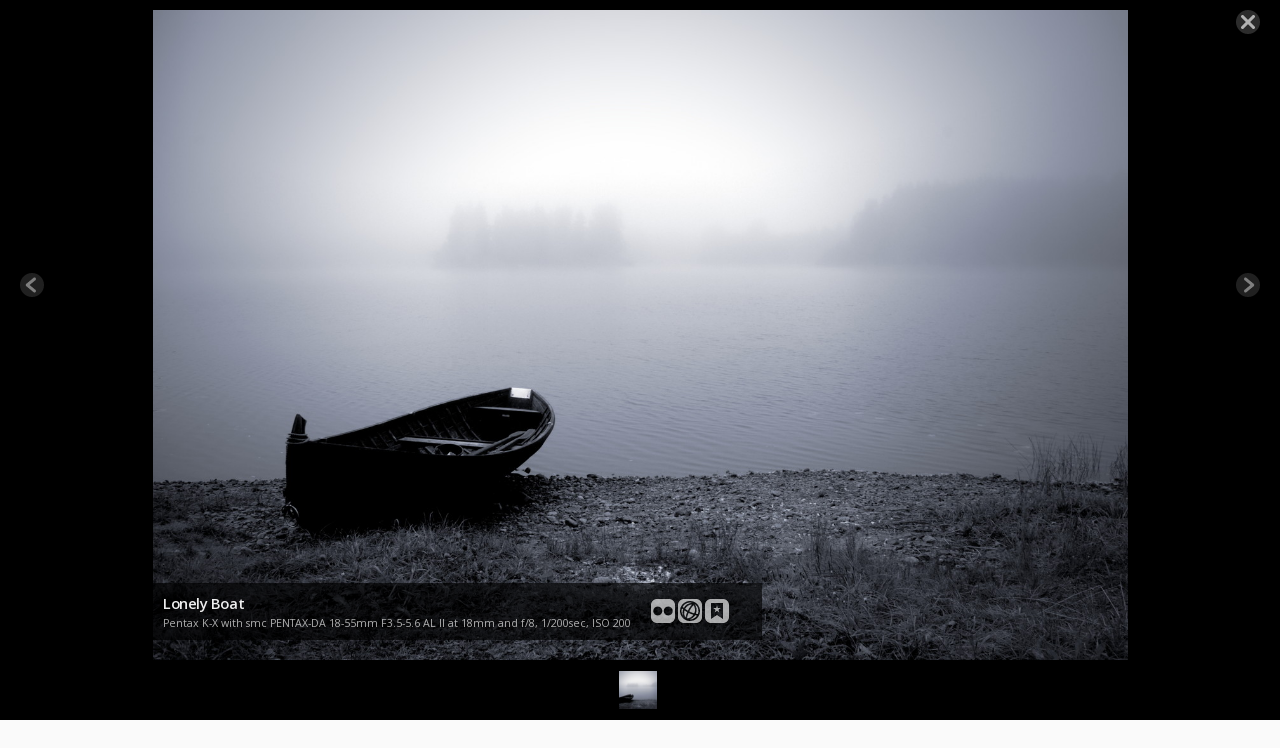

--- FILE ---
content_type: text/html; charset=UTF-8
request_url: https://petridamsten.com/lonely-boat/
body_size: 9068
content:
<!DOCTYPE html>
<!--[if IE 7]>
<html class="ie ie7" lang="en-US">
<![endif]-->
<!--[if IE 8]>
<html class="ie ie8" lang="en-US">
<![endif]-->
<!--[if !(IE 7) | !(IE 8) ]><!-->
<html lang="en-US">
<!--<![endif]-->
<head>
  <title>Lonely Boat | Petri Damstén</title>
  <meta charset="UTF-8">
  <meta name="resource-type" content="document" />
  <meta http-equiv="content-type" content="content=text/html; charset=UTF-8" />
  <meta http-equiv="content-language" content="en-US" />
  <meta name="author" content="Petri Damst&eacute;n" />
  <meta name="contact" content="petri.damsten@gmail.com" />
  <link rel="copyright" href="https://creativecommons.org/licenses/by-nc-sa/4.0/" />
  <meta name="description" content="Anything but Mundane" />
  <meta name="keywords" content="" />

  <meta name="viewport" content="width=device-width">
  <link rel="shortcut icon" type="image/x-icon" href="/favicon.ico" />
  <link rel="apple-touch-icon-precomposed" type="image/png" href="/wp-content/themes/torturedtiles/images/favicon-big.png?v=kOQ97Y" >
  <link rel="profile" href="https://gmpg.org/xfn/11">
  <link rel="pingback" href="https://petridamsten.com/xmlrpc.php">
  <!--[if lt IE 9]>
  <script src="/wp-content/themes/torturedtiles/js/html5.js"></script>
  <![endif]-->
  <meta name='robots' content='max-image-preview:large' />
<!-- Jetpack Site Verification Tags -->
<meta name="google-site-verification" content="wDLWPyb57grEUOpzw0DnQEnfn7coxCuUWsyxgpWbl4c" />
<meta name="msvalidate.01" content="41B01A210308F9FD4C7EBFC1F7001D6C" />
<meta name="p:domain_verify" content="7b38d442d05d772c78ac138c7d5ecc9e" />
<meta name="yandex-verification" content="2e6f0120813622e7" />
<link rel='dns-prefetch' href='//stats.wp.com' />
<link rel="alternate" type="application/rss+xml" title="Petri Damstén &raquo; Feed" href="https://petridamsten.com/feed/" />
<link rel="alternate" title="oEmbed (JSON)" type="application/json+oembed" href="https://petridamsten.com/wp-json/oembed/1.0/embed?url=https%3A%2F%2Fpetridamsten.com%2Flonely-boat%2F" />
<link rel="alternate" title="oEmbed (XML)" type="text/xml+oembed" href="https://petridamsten.com/wp-json/oembed/1.0/embed?url=https%3A%2F%2Fpetridamsten.com%2Flonely-boat%2F&#038;format=xml" />
<style id='wp-img-auto-sizes-contain-inline-css' type='text/css'>
img:is([sizes=auto i],[sizes^="auto," i]){contain-intrinsic-size:3000px 1500px}
/*# sourceURL=wp-img-auto-sizes-contain-inline-css */
</style>
<style id='wp-emoji-styles-inline-css' type='text/css'>

	img.wp-smiley, img.emoji {
		display: inline !important;
		border: none !important;
		box-shadow: none !important;
		height: 1em !important;
		width: 1em !important;
		margin: 0 0.07em !important;
		vertical-align: -0.1em !important;
		background: none !important;
		padding: 0 !important;
	}
/*# sourceURL=wp-emoji-styles-inline-css */
</style>
<style id='wp-block-library-inline-css' type='text/css'>
:root{--wp-block-synced-color:#7a00df;--wp-block-synced-color--rgb:122,0,223;--wp-bound-block-color:var(--wp-block-synced-color);--wp-editor-canvas-background:#ddd;--wp-admin-theme-color:#007cba;--wp-admin-theme-color--rgb:0,124,186;--wp-admin-theme-color-darker-10:#006ba1;--wp-admin-theme-color-darker-10--rgb:0,107,160.5;--wp-admin-theme-color-darker-20:#005a87;--wp-admin-theme-color-darker-20--rgb:0,90,135;--wp-admin-border-width-focus:2px}@media (min-resolution:192dpi){:root{--wp-admin-border-width-focus:1.5px}}.wp-element-button{cursor:pointer}:root .has-very-light-gray-background-color{background-color:#eee}:root .has-very-dark-gray-background-color{background-color:#313131}:root .has-very-light-gray-color{color:#eee}:root .has-very-dark-gray-color{color:#313131}:root .has-vivid-green-cyan-to-vivid-cyan-blue-gradient-background{background:linear-gradient(135deg,#00d084,#0693e3)}:root .has-purple-crush-gradient-background{background:linear-gradient(135deg,#34e2e4,#4721fb 50%,#ab1dfe)}:root .has-hazy-dawn-gradient-background{background:linear-gradient(135deg,#faaca8,#dad0ec)}:root .has-subdued-olive-gradient-background{background:linear-gradient(135deg,#fafae1,#67a671)}:root .has-atomic-cream-gradient-background{background:linear-gradient(135deg,#fdd79a,#004a59)}:root .has-nightshade-gradient-background{background:linear-gradient(135deg,#330968,#31cdcf)}:root .has-midnight-gradient-background{background:linear-gradient(135deg,#020381,#2874fc)}:root{--wp--preset--font-size--normal:16px;--wp--preset--font-size--huge:42px}.has-regular-font-size{font-size:1em}.has-larger-font-size{font-size:2.625em}.has-normal-font-size{font-size:var(--wp--preset--font-size--normal)}.has-huge-font-size{font-size:var(--wp--preset--font-size--huge)}.has-text-align-center{text-align:center}.has-text-align-left{text-align:left}.has-text-align-right{text-align:right}.has-fit-text{white-space:nowrap!important}#end-resizable-editor-section{display:none}.aligncenter{clear:both}.items-justified-left{justify-content:flex-start}.items-justified-center{justify-content:center}.items-justified-right{justify-content:flex-end}.items-justified-space-between{justify-content:space-between}.screen-reader-text{border:0;clip-path:inset(50%);height:1px;margin:-1px;overflow:hidden;padding:0;position:absolute;width:1px;word-wrap:normal!important}.screen-reader-text:focus{background-color:#ddd;clip-path:none;color:#444;display:block;font-size:1em;height:auto;left:5px;line-height:normal;padding:15px 23px 14px;text-decoration:none;top:5px;width:auto;z-index:100000}html :where(.has-border-color){border-style:solid}html :where([style*=border-top-color]){border-top-style:solid}html :where([style*=border-right-color]){border-right-style:solid}html :where([style*=border-bottom-color]){border-bottom-style:solid}html :where([style*=border-left-color]){border-left-style:solid}html :where([style*=border-width]){border-style:solid}html :where([style*=border-top-width]){border-top-style:solid}html :where([style*=border-right-width]){border-right-style:solid}html :where([style*=border-bottom-width]){border-bottom-style:solid}html :where([style*=border-left-width]){border-left-style:solid}html :where(img[class*=wp-image-]){height:auto;max-width:100%}:where(figure){margin:0 0 1em}html :where(.is-position-sticky){--wp-admin--admin-bar--position-offset:var(--wp-admin--admin-bar--height,0px)}@media screen and (max-width:600px){html :where(.is-position-sticky){--wp-admin--admin-bar--position-offset:0px}}

/*# sourceURL=wp-block-library-inline-css */
</style><style id='global-styles-inline-css' type='text/css'>
:root{--wp--preset--aspect-ratio--square: 1;--wp--preset--aspect-ratio--4-3: 4/3;--wp--preset--aspect-ratio--3-4: 3/4;--wp--preset--aspect-ratio--3-2: 3/2;--wp--preset--aspect-ratio--2-3: 2/3;--wp--preset--aspect-ratio--16-9: 16/9;--wp--preset--aspect-ratio--9-16: 9/16;--wp--preset--color--black: #000000;--wp--preset--color--cyan-bluish-gray: #abb8c3;--wp--preset--color--white: #ffffff;--wp--preset--color--pale-pink: #f78da7;--wp--preset--color--vivid-red: #cf2e2e;--wp--preset--color--luminous-vivid-orange: #ff6900;--wp--preset--color--luminous-vivid-amber: #fcb900;--wp--preset--color--light-green-cyan: #7bdcb5;--wp--preset--color--vivid-green-cyan: #00d084;--wp--preset--color--pale-cyan-blue: #8ed1fc;--wp--preset--color--vivid-cyan-blue: #0693e3;--wp--preset--color--vivid-purple: #9b51e0;--wp--preset--gradient--vivid-cyan-blue-to-vivid-purple: linear-gradient(135deg,rgb(6,147,227) 0%,rgb(155,81,224) 100%);--wp--preset--gradient--light-green-cyan-to-vivid-green-cyan: linear-gradient(135deg,rgb(122,220,180) 0%,rgb(0,208,130) 100%);--wp--preset--gradient--luminous-vivid-amber-to-luminous-vivid-orange: linear-gradient(135deg,rgb(252,185,0) 0%,rgb(255,105,0) 100%);--wp--preset--gradient--luminous-vivid-orange-to-vivid-red: linear-gradient(135deg,rgb(255,105,0) 0%,rgb(207,46,46) 100%);--wp--preset--gradient--very-light-gray-to-cyan-bluish-gray: linear-gradient(135deg,rgb(238,238,238) 0%,rgb(169,184,195) 100%);--wp--preset--gradient--cool-to-warm-spectrum: linear-gradient(135deg,rgb(74,234,220) 0%,rgb(151,120,209) 20%,rgb(207,42,186) 40%,rgb(238,44,130) 60%,rgb(251,105,98) 80%,rgb(254,248,76) 100%);--wp--preset--gradient--blush-light-purple: linear-gradient(135deg,rgb(255,206,236) 0%,rgb(152,150,240) 100%);--wp--preset--gradient--blush-bordeaux: linear-gradient(135deg,rgb(254,205,165) 0%,rgb(254,45,45) 50%,rgb(107,0,62) 100%);--wp--preset--gradient--luminous-dusk: linear-gradient(135deg,rgb(255,203,112) 0%,rgb(199,81,192) 50%,rgb(65,88,208) 100%);--wp--preset--gradient--pale-ocean: linear-gradient(135deg,rgb(255,245,203) 0%,rgb(182,227,212) 50%,rgb(51,167,181) 100%);--wp--preset--gradient--electric-grass: linear-gradient(135deg,rgb(202,248,128) 0%,rgb(113,206,126) 100%);--wp--preset--gradient--midnight: linear-gradient(135deg,rgb(2,3,129) 0%,rgb(40,116,252) 100%);--wp--preset--font-size--small: 13px;--wp--preset--font-size--medium: 20px;--wp--preset--font-size--large: 36px;--wp--preset--font-size--x-large: 42px;--wp--preset--spacing--20: 0.44rem;--wp--preset--spacing--30: 0.67rem;--wp--preset--spacing--40: 1rem;--wp--preset--spacing--50: 1.5rem;--wp--preset--spacing--60: 2.25rem;--wp--preset--spacing--70: 3.38rem;--wp--preset--spacing--80: 5.06rem;--wp--preset--shadow--natural: 6px 6px 9px rgba(0, 0, 0, 0.2);--wp--preset--shadow--deep: 12px 12px 50px rgba(0, 0, 0, 0.4);--wp--preset--shadow--sharp: 6px 6px 0px rgba(0, 0, 0, 0.2);--wp--preset--shadow--outlined: 6px 6px 0px -3px rgb(255, 255, 255), 6px 6px rgb(0, 0, 0);--wp--preset--shadow--crisp: 6px 6px 0px rgb(0, 0, 0);}:where(.is-layout-flex){gap: 0.5em;}:where(.is-layout-grid){gap: 0.5em;}body .is-layout-flex{display: flex;}.is-layout-flex{flex-wrap: wrap;align-items: center;}.is-layout-flex > :is(*, div){margin: 0;}body .is-layout-grid{display: grid;}.is-layout-grid > :is(*, div){margin: 0;}:where(.wp-block-columns.is-layout-flex){gap: 2em;}:where(.wp-block-columns.is-layout-grid){gap: 2em;}:where(.wp-block-post-template.is-layout-flex){gap: 1.25em;}:where(.wp-block-post-template.is-layout-grid){gap: 1.25em;}.has-black-color{color: var(--wp--preset--color--black) !important;}.has-cyan-bluish-gray-color{color: var(--wp--preset--color--cyan-bluish-gray) !important;}.has-white-color{color: var(--wp--preset--color--white) !important;}.has-pale-pink-color{color: var(--wp--preset--color--pale-pink) !important;}.has-vivid-red-color{color: var(--wp--preset--color--vivid-red) !important;}.has-luminous-vivid-orange-color{color: var(--wp--preset--color--luminous-vivid-orange) !important;}.has-luminous-vivid-amber-color{color: var(--wp--preset--color--luminous-vivid-amber) !important;}.has-light-green-cyan-color{color: var(--wp--preset--color--light-green-cyan) !important;}.has-vivid-green-cyan-color{color: var(--wp--preset--color--vivid-green-cyan) !important;}.has-pale-cyan-blue-color{color: var(--wp--preset--color--pale-cyan-blue) !important;}.has-vivid-cyan-blue-color{color: var(--wp--preset--color--vivid-cyan-blue) !important;}.has-vivid-purple-color{color: var(--wp--preset--color--vivid-purple) !important;}.has-black-background-color{background-color: var(--wp--preset--color--black) !important;}.has-cyan-bluish-gray-background-color{background-color: var(--wp--preset--color--cyan-bluish-gray) !important;}.has-white-background-color{background-color: var(--wp--preset--color--white) !important;}.has-pale-pink-background-color{background-color: var(--wp--preset--color--pale-pink) !important;}.has-vivid-red-background-color{background-color: var(--wp--preset--color--vivid-red) !important;}.has-luminous-vivid-orange-background-color{background-color: var(--wp--preset--color--luminous-vivid-orange) !important;}.has-luminous-vivid-amber-background-color{background-color: var(--wp--preset--color--luminous-vivid-amber) !important;}.has-light-green-cyan-background-color{background-color: var(--wp--preset--color--light-green-cyan) !important;}.has-vivid-green-cyan-background-color{background-color: var(--wp--preset--color--vivid-green-cyan) !important;}.has-pale-cyan-blue-background-color{background-color: var(--wp--preset--color--pale-cyan-blue) !important;}.has-vivid-cyan-blue-background-color{background-color: var(--wp--preset--color--vivid-cyan-blue) !important;}.has-vivid-purple-background-color{background-color: var(--wp--preset--color--vivid-purple) !important;}.has-black-border-color{border-color: var(--wp--preset--color--black) !important;}.has-cyan-bluish-gray-border-color{border-color: var(--wp--preset--color--cyan-bluish-gray) !important;}.has-white-border-color{border-color: var(--wp--preset--color--white) !important;}.has-pale-pink-border-color{border-color: var(--wp--preset--color--pale-pink) !important;}.has-vivid-red-border-color{border-color: var(--wp--preset--color--vivid-red) !important;}.has-luminous-vivid-orange-border-color{border-color: var(--wp--preset--color--luminous-vivid-orange) !important;}.has-luminous-vivid-amber-border-color{border-color: var(--wp--preset--color--luminous-vivid-amber) !important;}.has-light-green-cyan-border-color{border-color: var(--wp--preset--color--light-green-cyan) !important;}.has-vivid-green-cyan-border-color{border-color: var(--wp--preset--color--vivid-green-cyan) !important;}.has-pale-cyan-blue-border-color{border-color: var(--wp--preset--color--pale-cyan-blue) !important;}.has-vivid-cyan-blue-border-color{border-color: var(--wp--preset--color--vivid-cyan-blue) !important;}.has-vivid-purple-border-color{border-color: var(--wp--preset--color--vivid-purple) !important;}.has-vivid-cyan-blue-to-vivid-purple-gradient-background{background: var(--wp--preset--gradient--vivid-cyan-blue-to-vivid-purple) !important;}.has-light-green-cyan-to-vivid-green-cyan-gradient-background{background: var(--wp--preset--gradient--light-green-cyan-to-vivid-green-cyan) !important;}.has-luminous-vivid-amber-to-luminous-vivid-orange-gradient-background{background: var(--wp--preset--gradient--luminous-vivid-amber-to-luminous-vivid-orange) !important;}.has-luminous-vivid-orange-to-vivid-red-gradient-background{background: var(--wp--preset--gradient--luminous-vivid-orange-to-vivid-red) !important;}.has-very-light-gray-to-cyan-bluish-gray-gradient-background{background: var(--wp--preset--gradient--very-light-gray-to-cyan-bluish-gray) !important;}.has-cool-to-warm-spectrum-gradient-background{background: var(--wp--preset--gradient--cool-to-warm-spectrum) !important;}.has-blush-light-purple-gradient-background{background: var(--wp--preset--gradient--blush-light-purple) !important;}.has-blush-bordeaux-gradient-background{background: var(--wp--preset--gradient--blush-bordeaux) !important;}.has-luminous-dusk-gradient-background{background: var(--wp--preset--gradient--luminous-dusk) !important;}.has-pale-ocean-gradient-background{background: var(--wp--preset--gradient--pale-ocean) !important;}.has-electric-grass-gradient-background{background: var(--wp--preset--gradient--electric-grass) !important;}.has-midnight-gradient-background{background: var(--wp--preset--gradient--midnight) !important;}.has-small-font-size{font-size: var(--wp--preset--font-size--small) !important;}.has-medium-font-size{font-size: var(--wp--preset--font-size--medium) !important;}.has-large-font-size{font-size: var(--wp--preset--font-size--large) !important;}.has-x-large-font-size{font-size: var(--wp--preset--font-size--x-large) !important;}
/*# sourceURL=global-styles-inline-css */
</style>

<style id='classic-theme-styles-inline-css' type='text/css'>
/*! This file is auto-generated */
.wp-block-button__link{color:#fff;background-color:#32373c;border-radius:9999px;box-shadow:none;text-decoration:none;padding:calc(.667em + 2px) calc(1.333em + 2px);font-size:1.125em}.wp-block-file__button{background:#32373c;color:#fff;text-decoration:none}
/*# sourceURL=/wp-includes/css/classic-themes.min.css */
</style>
<link rel='stylesheet' id='open-layers-css' href='https://petridamsten.com/wp-content/plugins/fullscreen-galleria/ol.css?ver=6.5.0' type='text/css' media='all' />
<link rel='stylesheet' id='galleria-fs-clr-css' href='https://petridamsten.com/wp-content/plugins/fullscreen-galleria/galleria-fs-b.css?ver=1.6.12-D4Qv0Y' type='text/css' media='all' />
<link rel='stylesheet' id='galleria-fs-css' href='https://petridamsten.com/wp-content/plugins/fullscreen-galleria/galleria-fs.css?ver=1.6.12-jseLPY' type='text/css' media='all' />
<link rel='stylesheet' id='twenty20-css' href='https://petridamsten.com/wp-content/plugins/twenty20/assets/css/twenty20.css?ver=2.0.4' type='text/css' media='all' />
<link rel='stylesheet' id='torturedtiles-css' href='https://petridamsten.com/wp-content/themes/torturedtiles/style.css?ver=1.2-gCEUEY' type='text/css' media='all' />
<link rel='stylesheet' id='torturedtiles-child-css' href='https://petridamsten.com/wp-content/themes/torturedtiles-child/style.css?ver=1.2-GOQ97Y' type='text/css' media='all' />
<script type="text/javascript" src="https://petridamsten.com/wp-includes/js/jquery/jquery.min.js?ver=3.7.1" id="jquery-core-js"></script>
<script type="text/javascript" src="https://petridamsten.com/wp-includes/js/jquery/jquery-migrate.min.js?ver=3.4.1" id="jquery-migrate-js"></script>
<script type="text/javascript" src="https://petridamsten.com/wp-content/themes/torturedtiles/js/imagesloaded.pkgd.min.js?ver=5.0.0" id="masonry-loaded-js"></script>
<script type="text/javascript" src="https://petridamsten.com/wp-content/themes/torturedtiles/js/masonry.pkgd.min.js?ver=4.2.2" id="masonry4-js"></script>
<script type="text/javascript" src="https://petridamsten.com/wp-content/themes/torturedtiles/js/torturedtiles.js?ver=1.2-MqFDEY" id="torturedtiles-js"></script>
<link rel="https://api.w.org/" href="https://petridamsten.com/wp-json/" /><link rel="alternate" title="JSON" type="application/json" href="https://petridamsten.com/wp-json/wp/v2/media/350" /><link rel="EditURI" type="application/rsd+xml" title="RSD" href="https://petridamsten.com/xmlrpc.php?rsd" />
<meta name="generator" content="WordPress 6.9" />
<link rel="canonical" href="https://petridamsten.com/lonely-boat/" />
<link rel='shortlink' href='https://petridamsten.com/?p=350' />
<script>fsg_json = {}; fsg_photobox = {}; fsg_photolist = {};</script>	<style>img#wpstats{display:none}</style>
		
<!-- Jetpack Open Graph Tags -->
<meta property="og:type" content="article" />
<meta property="og:title" content="Petri Damst&eacute;n | Lonely Boat" />
<meta property="og:url" content="https://petridamsten.com/lonely-boat/" />
<meta property="article:published_time" content="2012-03-01T11:04:48+00:00" />
<meta property="article:modified_time" content="2012-03-01T11:04:48+00:00" />
<meta property="og:site_name" content="Petri Damstén" />
<meta property="og:locale" content="en_US" />
<meta property="og:image" content="https://petridamsten.com/media/og_image_default.jpg" />
<meta property="og:image:width" content="1536" />
<meta property="og:image:height" content="1024" />
<meta property="og:image:alt" content="Lonely Boat" />
<meta property="og:image:type" content="image/jpeg" />
<meta property="article:author" content="Petri Damst&eacute;n" />
<meta property="fb:app_id" content="459888484028523" />
<meta property="fb:pages" content="649579682124351" />
<meta name="twitter:text:title" content="Lonely Boat" />
<meta name="twitter:image" content="https://petridamsten.com/media/lonely_boat.jpg?w=640" />
<meta name="twitter:card" content="summary_large_image" />
<meta name="twitter:description" content="Visit the post for more." />

<!-- End Jetpack Open Graph Tags -->
</head>

<body class="attachment wp-singular attachment-template-default single single-attachment postid-350 attachmentid-350 attachment-jpeg wp-theme-torturedtiles wp-child-theme-torturedtiles-child">
  <header>
    <div class="topbar-logo"><a href="/">
      <img id="logo" src="/wp-content/themes/torturedtiles/images/logo-small.svg?v=nQRRpY"/></a>
    </div>
    <div class="topbar-name"><a href="/">Petri Damstén</a></div>
    <div class="topbar-spacer"></div>
    <nav>
    <div><a href="/">Latest</a></div><div><a href="/portfolio/">Portfolio</a></div><div><a href="/about/">About</a></div>    </nav>
    <div class="topbar-spacer"></div>
    <div class="topbar-search">
      <div><span title="Search &amp; Archives" class="icon18searchmenu" id="searchbtn" role="popupbtn" data="searchbox"></span></div>
    </div>
  </header>
    <div class="popupbox hidden" id="searchbox">
    <div class="popupbox-fixed">
      <form id="searchform" action="https://petridamsten.com/" method="get"><label style="display:none;" for="s">Search:</label><input id="searchedit" class="field" type="text" placeholder="Search" name="s"><input id="searchsubmit" style="display:none;" type="submit" value="Search" name="submit"></form>    </div>
      <div class="contact-links">
  <a href="mailto:petri.damsten@gmail.com">
  <span title="Email" class="icon18email" id="emailbtn"></span>
  </a>
  <a target="_blank" href="https://facebook.com/pdamsten/">
  <span title="Facebook" class="icon18fb" id="fbbtn"></span>
  </a>
  <a target="_blank" href="https://twitter.com/pdamsten/">
  <span title="Twitter" class="icon18twitter" id="twbtn"></span>
  </a>
  <a target="_blank" href="https://instagram.com/pdamsten/">
  <span title="Instagram" class="icon18instagram" id="instabtn"></span>
  </a>
  <a target="_blank" href="https://youtube.com/pdamsten/">
  <span title="Youtube" class="icon18youtube" id="ytbtn"></span>
  </a>
  <a target="_blank" href="https://behance.net/pdamsten/">
  <span title="Behance" class="icon18behance" id="bebtn"></span>
  </a>
  </div>
      <div class="popupbox-fill">
    <ul>
      	<li><a href='https://petridamsten.com/2026/01/'>January 2026</a></li>
	<li><a href='https://petridamsten.com/2025/12/'>December 2025</a></li>
	<li><a href='https://petridamsten.com/2025/11/'>November 2025</a></li>
	<li><a href='https://petridamsten.com/2025/10/'>October 2025</a></li>
	<li><a href='https://petridamsten.com/2025/09/'>September 2025</a></li>
	<li><a href='https://petridamsten.com/2025/08/'>August 2025</a></li>
	<li><a href='https://petridamsten.com/2025/07/'>July 2025</a></li>
	<li><a href='https://petridamsten.com/2025/06/'>June 2025</a></li>
	<li><a href='https://petridamsten.com/2025/05/'>May 2025</a></li>
	<li><a href='https://petridamsten.com/2025/04/'>April 2025</a></li>
	<li><a href='https://petridamsten.com/2025/03/'>March 2025</a></li>
	<li><a href='https://petridamsten.com/2025/02/'>February 2025</a></li>
	<li><a href='https://petridamsten.com/2025/01/'>January 2025</a></li>
	<li><a href='https://petridamsten.com/2024/12/'>December 2024</a></li>
	<li><a href='https://petridamsten.com/2024/11/'>November 2024</a></li>
	<li><a href='https://petridamsten.com/2024/10/'>October 2024</a></li>
	<li><a href='https://petridamsten.com/2024/09/'>September 2024</a></li>
	<li><a href='https://petridamsten.com/2024/08/'>August 2024</a></li>
	<li><a href='https://petridamsten.com/2024/07/'>July 2024</a></li>
	<li><a href='https://petridamsten.com/2024/06/'>June 2024</a></li>
	<li><a href='https://petridamsten.com/2024/05/'>May 2024</a></li>
	<li><a href='https://petridamsten.com/2024/04/'>April 2024</a></li>
	<li><a href='https://petridamsten.com/2024/03/'>March 2024</a></li>
	<li><a href='https://petridamsten.com/2024/02/'>February 2024</a></li>
	<li><a href='https://petridamsten.com/2024/01/'>January 2024</a></li>
	<li><a href='https://petridamsten.com/2023/12/'>December 2023</a></li>
	<li><a href='https://petridamsten.com/2023/11/'>November 2023</a></li>
	<li><a href='https://petridamsten.com/2023/10/'>October 2023</a></li>
	<li><a href='https://petridamsten.com/2023/09/'>September 2023</a></li>
	<li><a href='https://petridamsten.com/2023/08/'>August 2023</a></li>
	<li><a href='https://petridamsten.com/2023/07/'>July 2023</a></li>
	<li><a href='https://petridamsten.com/2023/06/'>June 2023</a></li>
	<li><a href='https://petridamsten.com/2023/05/'>May 2023</a></li>
	<li><a href='https://petridamsten.com/2023/04/'>April 2023</a></li>
	<li><a href='https://petridamsten.com/2023/03/'>March 2023</a></li>
	<li><a href='https://petridamsten.com/2023/02/'>February 2023</a></li>
	<li><a href='https://petridamsten.com/2023/01/'>January 2023</a></li>
	<li><a href='https://petridamsten.com/2022/12/'>December 2022</a></li>
	<li><a href='https://petridamsten.com/2022/11/'>November 2022</a></li>
	<li><a href='https://petridamsten.com/2022/10/'>October 2022</a></li>
	<li><a href='https://petridamsten.com/2022/09/'>September 2022</a></li>
	<li><a href='https://petridamsten.com/2022/08/'>August 2022</a></li>
	<li><a href='https://petridamsten.com/2022/07/'>July 2022</a></li>
	<li><a href='https://petridamsten.com/2022/06/'>June 2022</a></li>
	<li><a href='https://petridamsten.com/2022/05/'>May 2022</a></li>
	<li><a href='https://petridamsten.com/2022/04/'>April 2022</a></li>
	<li><a href='https://petridamsten.com/2022/03/'>March 2022</a></li>
	<li><a href='https://petridamsten.com/2022/01/'>January 2022</a></li>
	<li><a href='https://petridamsten.com/2021/12/'>December 2021</a></li>
	<li><a href='https://petridamsten.com/2021/11/'>November 2021</a></li>
	<li><a href='https://petridamsten.com/2021/10/'>October 2021</a></li>
	<li><a href='https://petridamsten.com/2021/09/'>September 2021</a></li>
	<li><a href='https://petridamsten.com/2021/08/'>August 2021</a></li>
	<li><a href='https://petridamsten.com/2021/07/'>July 2021</a></li>
	<li><a href='https://petridamsten.com/2021/06/'>June 2021</a></li>
	<li><a href='https://petridamsten.com/2021/05/'>May 2021</a></li>
	<li><a href='https://petridamsten.com/2021/04/'>April 2021</a></li>
	<li><a href='https://petridamsten.com/2021/03/'>March 2021</a></li>
	<li><a href='https://petridamsten.com/2021/02/'>February 2021</a></li>
	<li><a href='https://petridamsten.com/2021/01/'>January 2021</a></li>
	<li><a href='https://petridamsten.com/2020/12/'>December 2020</a></li>
	<li><a href='https://petridamsten.com/2020/11/'>November 2020</a></li>
	<li><a href='https://petridamsten.com/2020/10/'>October 2020</a></li>
	<li><a href='https://petridamsten.com/2020/09/'>September 2020</a></li>
	<li><a href='https://petridamsten.com/2020/08/'>August 2020</a></li>
	<li><a href='https://petridamsten.com/2020/07/'>July 2020</a></li>
	<li><a href='https://petridamsten.com/2020/06/'>June 2020</a></li>
	<li><a href='https://petridamsten.com/2020/05/'>May 2020</a></li>
	<li><a href='https://petridamsten.com/2020/04/'>April 2020</a></li>
	<li><a href='https://petridamsten.com/2020/03/'>March 2020</a></li>
	<li><a href='https://petridamsten.com/2020/02/'>February 2020</a></li>
	<li><a href='https://petridamsten.com/2020/01/'>January 2020</a></li>
	<li><a href='https://petridamsten.com/2019/12/'>December 2019</a></li>
	<li><a href='https://petridamsten.com/2019/11/'>November 2019</a></li>
	<li><a href='https://petridamsten.com/2019/10/'>October 2019</a></li>
	<li><a href='https://petridamsten.com/2019/09/'>September 2019</a></li>
	<li><a href='https://petridamsten.com/2019/08/'>August 2019</a></li>
	<li><a href='https://petridamsten.com/2019/07/'>July 2019</a></li>
	<li><a href='https://petridamsten.com/2019/06/'>June 2019</a></li>
	<li><a href='https://petridamsten.com/2019/05/'>May 2019</a></li>
	<li><a href='https://petridamsten.com/2019/04/'>April 2019</a></li>
	<li><a href='https://petridamsten.com/2019/03/'>March 2019</a></li>
	<li><a href='https://petridamsten.com/2019/02/'>February 2019</a></li>
	<li><a href='https://petridamsten.com/2019/01/'>January 2019</a></li>
	<li><a href='https://petridamsten.com/2018/12/'>December 2018</a></li>
	<li><a href='https://petridamsten.com/2018/11/'>November 2018</a></li>
	<li><a href='https://petridamsten.com/2018/10/'>October 2018</a></li>
	<li><a href='https://petridamsten.com/2018/09/'>September 2018</a></li>
	<li><a href='https://petridamsten.com/2018/08/'>August 2018</a></li>
	<li><a href='https://petridamsten.com/2018/07/'>July 2018</a></li>
	<li><a href='https://petridamsten.com/2018/06/'>June 2018</a></li>
	<li><a href='https://petridamsten.com/2018/05/'>May 2018</a></li>
	<li><a href='https://petridamsten.com/2018/04/'>April 2018</a></li>
	<li><a href='https://petridamsten.com/2018/03/'>March 2018</a></li>
	<li><a href='https://petridamsten.com/2018/02/'>February 2018</a></li>
	<li><a href='https://petridamsten.com/2018/01/'>January 2018</a></li>
	<li><a href='https://petridamsten.com/2017/12/'>December 2017</a></li>
	<li><a href='https://petridamsten.com/2017/11/'>November 2017</a></li>
	<li><a href='https://petridamsten.com/2017/10/'>October 2017</a></li>
	<li><a href='https://petridamsten.com/2017/09/'>September 2017</a></li>
	<li><a href='https://petridamsten.com/2017/08/'>August 2017</a></li>
	<li><a href='https://petridamsten.com/2017/07/'>July 2017</a></li>
	<li><a href='https://petridamsten.com/2017/06/'>June 2017</a></li>
	<li><a href='https://petridamsten.com/2017/05/'>May 2017</a></li>
	<li><a href='https://petridamsten.com/2017/04/'>April 2017</a></li>
	<li><a href='https://petridamsten.com/2017/03/'>March 2017</a></li>
	<li><a href='https://petridamsten.com/2017/02/'>February 2017</a></li>
	<li><a href='https://petridamsten.com/2017/01/'>January 2017</a></li>
	<li><a href='https://petridamsten.com/2016/12/'>December 2016</a></li>
	<li><a href='https://petridamsten.com/2016/11/'>November 2016</a></li>
	<li><a href='https://petridamsten.com/2016/10/'>October 2016</a></li>
	<li><a href='https://petridamsten.com/2016/09/'>September 2016</a></li>
	<li><a href='https://petridamsten.com/2016/08/'>August 2016</a></li>
	<li><a href='https://petridamsten.com/2016/07/'>July 2016</a></li>
	<li><a href='https://petridamsten.com/2016/06/'>June 2016</a></li>
	<li><a href='https://petridamsten.com/2016/05/'>May 2016</a></li>
	<li><a href='https://petridamsten.com/2016/04/'>April 2016</a></li>
	<li><a href='https://petridamsten.com/2016/03/'>March 2016</a></li>
	<li><a href='https://petridamsten.com/2016/02/'>February 2016</a></li>
	<li><a href='https://petridamsten.com/2016/01/'>January 2016</a></li>
	<li><a href='https://petridamsten.com/2015/12/'>December 2015</a></li>
	<li><a href='https://petridamsten.com/2015/11/'>November 2015</a></li>
	<li><a href='https://petridamsten.com/2015/10/'>October 2015</a></li>
	<li><a href='https://petridamsten.com/2015/09/'>September 2015</a></li>
	<li><a href='https://petridamsten.com/2015/08/'>August 2015</a></li>
	<li><a href='https://petridamsten.com/2015/07/'>July 2015</a></li>
	<li><a href='https://petridamsten.com/2015/06/'>June 2015</a></li>
	<li><a href='https://petridamsten.com/2015/05/'>May 2015</a></li>
	<li><a href='https://petridamsten.com/2015/04/'>April 2015</a></li>
	<li><a href='https://petridamsten.com/2015/03/'>March 2015</a></li>
	<li><a href='https://petridamsten.com/2015/02/'>February 2015</a></li>
	<li><a href='https://petridamsten.com/2015/01/'>January 2015</a></li>
	<li><a href='https://petridamsten.com/2014/12/'>December 2014</a></li>
	<li><a href='https://petridamsten.com/2014/11/'>November 2014</a></li>
	<li><a href='https://petridamsten.com/2014/10/'>October 2014</a></li>
	<li><a href='https://petridamsten.com/2014/09/'>September 2014</a></li>
	<li><a href='https://petridamsten.com/2014/08/'>August 2014</a></li>
	<li><a href='https://petridamsten.com/2014/07/'>July 2014</a></li>
	<li><a href='https://petridamsten.com/2014/06/'>June 2014</a></li>
	<li><a href='https://petridamsten.com/2014/05/'>May 2014</a></li>
	<li><a href='https://petridamsten.com/2014/04/'>April 2014</a></li>
	<li><a href='https://petridamsten.com/2014/03/'>March 2014</a></li>
	<li><a href='https://petridamsten.com/2014/02/'>February 2014</a></li>
	<li><a href='https://petridamsten.com/2014/01/'>January 2014</a></li>
	<li><a href='https://petridamsten.com/2013/12/'>December 2013</a></li>
	<li><a href='https://petridamsten.com/2013/11/'>November 2013</a></li>
	<li><a href='https://petridamsten.com/2013/10/'>October 2013</a></li>
	<li><a href='https://petridamsten.com/2013/09/'>September 2013</a></li>
	<li><a href='https://petridamsten.com/2013/08/'>August 2013</a></li>
	<li><a href='https://petridamsten.com/2013/07/'>July 2013</a></li>
	<li><a href='https://petridamsten.com/2013/06/'>June 2013</a></li>
	<li><a href='https://petridamsten.com/2013/05/'>May 2013</a></li>
	<li><a href='https://petridamsten.com/2013/04/'>April 2013</a></li>
	<li><a href='https://petridamsten.com/2013/03/'>March 2013</a></li>
	<li><a href='https://petridamsten.com/2013/02/'>February 2013</a></li>
	<li><a href='https://petridamsten.com/2013/01/'>January 2013</a></li>
	<li><a href='https://petridamsten.com/2012/12/'>December 2012</a></li>
	<li><a href='https://petridamsten.com/2012/11/'>November 2012</a></li>
	<li><a href='https://petridamsten.com/2012/10/'>October 2012</a></li>
	<li><a href='https://petridamsten.com/2012/09/'>September 2012</a></li>
	<li><a href='https://petridamsten.com/2012/08/'>August 2012</a></li>
	<li><a href='https://petridamsten.com/2012/06/'>June 2012</a></li>
	<li><a href='https://petridamsten.com/2012/05/'>May 2012</a></li>
	<li><a href='https://petridamsten.com/2012/04/'>April 2012</a></li>
	<li><a href='https://petridamsten.com/2012/03/'>March 2012</a></li>
	<li><a href='https://petridamsten.com/2012/02/'>February 2012</a></li>
	<li><a href='https://petridamsten.com/2012/01/'>January 2012</a></li>
	<li><a href='https://petridamsten.com/2011/12/'>December 2011</a></li>
	<li><a href='https://petridamsten.com/2011/09/'>September 2011</a></li>
	<li><a href='https://petridamsten.com/2011/06/'>June 2011</a></li>
	<li><a href='https://petridamsten.com/2011/05/'>May 2011</a></li>
	<li><a href='https://petridamsten.com/2011/01/'>January 2011</a></li>
	<li><a href='https://petridamsten.com/2002/07/'>July 2002</a></li>
	<li><a href='https://petridamsten.com/2002/04/'>April 2002</a></li>
	<li><a href='https://petridamsten.com/2000/01/'>January 2000</a></li>
    </ul>
    </div>
  </div>
  <main class="main-content post singular">
	<section id="content" class="site-content tiles-padding"><div id="main-img"><div id="main-img-bg" style="background-image: url(https://petridamsten.com/media/lonely_boat.jpg); background-position:center 45%;"></div><div id="main-img-fg" style="background-image: url(https://petridamsten.com/media/lonely_boat.jpg); background-position:center 45%;max-width: 2304px;"><a data-postid="fsg_post_350" data-imgid="" href=""><span class="full-div-link"></span></a></div></div><article id="post-350" class="tiles_wide post-350 attachment type-attachment status-inherit hentry post-lonely-boat"><div class="entry-header"><h1 class="entry-title">Lonely Boat</h1><div class="post-info"></div></div><div class="entry-content"><script>fsg_json['fsg_post_350'] = [
{id: 0, image: 'https://petridamsten.com/media/lonely_boat.jpg', extlink: 'http://www.flickr.com/photos/pdamsten/5354500408/', thumb: 'https://petridamsten.com/media/lonely_boat-92x92.jpg', permalink: '<div class="galleria-layeritem"><a title="Permalink" href="https://petridamsten.com/media/lonely_boat.jpg"><div class="galleria-link-bookmark"></div></a></div>', layer: '<div class="galleria-infolayer"><div class="galleria-layeritem" style="padding-right: 20px;"><h1>Lonely Boat</h1><p class=\"galleria-info-camera\">Pentax K-X with smc PENTAX-DA 18-55mm F3.5-5.6 AL II at 18mm and f/8, 1/200sec, ISO 200</p></div><div class="galleria-layeritem"><a target="_blank" title="Show in Flickr" href="http://www.flickr.com/photos/pdamsten/5354500408/"><div class="galleria-link-flickr"></div></a></div><div class="galleria-layeritem"><a id="fsg_map_btn" title="Open Map" href="#" onclick="open_map(62.899376516667,27.630557383333);"><div class="galleria-link-map"></div></a></div><div class="galleria-layeritem"><a title="Permalink" href="https://petridamsten.com/media/lonely_boat.jpg"><div class="galleria-link-bookmark"></div></a></div><div class="galleria-layeritem" style="padding-right: 20px;"></div>'}
];</script>
<p class="attachment"><a data-postid="fsg_post_350" data-imgid="0" href='https://petridamsten.com/media/lonely_boat.jpg'><img fetchpriority="high" decoding="async" width="300" height="200" src="https://petridamsten.com/media/lonely_boat-300x200.jpg" class="attachment-medium size-medium" alt="" srcset="https://petridamsten.com/media/lonely_boat-300x200.jpg 300w, https://petridamsten.com/media/lonely_boat-458x305.jpg 458w, https://petridamsten.com/media/lonely_boat-600x400.jpg 600w, https://petridamsten.com/media/lonely_boat-1200x800.jpg 1200w, https://petridamsten.com/media/lonely_boat.jpg 1536w" sizes="(max-width: 300px) 100vw, 300px" /></a></p>
<div class="tags">More on: </div>
</div></article>	</section>

</main>

  <footer>
      <nav>
                  </nav>
  </footer>
	<script type="speculationrules">
{"prefetch":[{"source":"document","where":{"and":[{"href_matches":"/*"},{"not":{"href_matches":["/wp-*.php","/wp-admin/*","/media/*","/wp-content/*","/wp-content/plugins/*","/wp-content/themes/torturedtiles-child/*","/wp-content/themes/torturedtiles/*","/*\\?(.+)"]}},{"not":{"selector_matches":"a[rel~=\"nofollow\"]"}},{"not":{"selector_matches":".no-prefetch, .no-prefetch a"}}]},"eagerness":"conservative"}]}
</script>
<script type="text/javascript" src="https://petridamsten.com/wp-content/plugins/fullscreen-galleria/galleria-1.6.1.min.js?ver=1.6.1" id="galleria-js"></script>
<script type="text/javascript" src="https://petridamsten.com/wp-content/plugins/fullscreen-galleria/galleria-fs.js?ver=1.6.12-GALv0Y" id="galleria-fs-js"></script>
<script type="text/javascript" src="https://petridamsten.com/wp-content/plugins/fullscreen-galleria/ol.js?ver=6.5.0" id="open-layers-js"></script>
<div id="galleria"></div><script>fullscreen_galleria_url='https://petridamsten.com/wp-content/plugins/fullscreen-galleria/';
fullscreen_galleria_postid=350;
fsg_settings = {"theme":"b","transition":"slide","overlay_time":"2000","show_title":true,"show_description":true,"show_camera_info":true,"show_thumbnails":true,"show_permalink":"image","show_attachment":true,"show_map":true,"show_caption":false,"show_sharing":false,"image_nav":false,"auto_start_slideshow":false,"true_fullscreen":false,"load_on_demand":false,"w3tc":false,"load_in_header":false};
fullscreen_galleria_attachment=true;
</script><script type="text/javascript" src="https://petridamsten.com/wp-content/plugins/fullscreen-galleria/galleria-fs-theme.js?ver=1.6.12-h4fdlY" id="galleria-fs-theme-js"></script>
<script type="text/javascript" src="https://petridamsten.com/wp-content/plugins/twenty20/assets/js/jquery.event.move.js?ver=2.0.4" id="twenty20-eventmove-js"></script>
<script type="text/javascript" src="https://petridamsten.com/wp-content/plugins/twenty20/assets/js/jquery.twenty20.js?ver=2.0.4" id="twenty20-js"></script>
<script type="text/javascript" id="twenty20-js-after">
/* <![CDATA[ */
    jQuery(function($) {
      // Re-init any uninitialized containers
      function checkUninitialized() {
        $(".twentytwenty-container:not([data-twenty20-init])").each(function() {
          var $container = $(this);
          if($container.find("img").length === 2) {
            $container.trigger("twenty20-init");
          }
        });
      }
      
      // Check periodically for the first few seconds
      var checkInterval = setInterval(checkUninitialized, 500);
      setTimeout(function() {
        clearInterval(checkInterval);
      }, 5000);
    });
  
//# sourceURL=twenty20-js-after
/* ]]> */
</script>
<script type="text/javascript" id="jetpack-stats-js-before">
/* <![CDATA[ */
_stq = window._stq || [];
_stq.push([ "view", {"v":"ext","blog":"30299794","post":"350","tz":"2","srv":"petridamsten.com","j":"1:15.4"} ]);
_stq.push([ "clickTrackerInit", "30299794", "350" ]);
//# sourceURL=jetpack-stats-js-before
/* ]]> */
</script>
<script type="text/javascript" src="https://stats.wp.com/e-202602.js" id="jetpack-stats-js" defer="defer" data-wp-strategy="defer"></script>
<script id="wp-emoji-settings" type="application/json">
{"baseUrl":"https://s.w.org/images/core/emoji/17.0.2/72x72/","ext":".png","svgUrl":"https://s.w.org/images/core/emoji/17.0.2/svg/","svgExt":".svg","source":{"concatemoji":"https://petridamsten.com/wp-includes/js/wp-emoji-release.min.js?ver=6.9"}}
</script>
<script type="module">
/* <![CDATA[ */
/*! This file is auto-generated */
const a=JSON.parse(document.getElementById("wp-emoji-settings").textContent),o=(window._wpemojiSettings=a,"wpEmojiSettingsSupports"),s=["flag","emoji"];function i(e){try{var t={supportTests:e,timestamp:(new Date).valueOf()};sessionStorage.setItem(o,JSON.stringify(t))}catch(e){}}function c(e,t,n){e.clearRect(0,0,e.canvas.width,e.canvas.height),e.fillText(t,0,0);t=new Uint32Array(e.getImageData(0,0,e.canvas.width,e.canvas.height).data);e.clearRect(0,0,e.canvas.width,e.canvas.height),e.fillText(n,0,0);const a=new Uint32Array(e.getImageData(0,0,e.canvas.width,e.canvas.height).data);return t.every((e,t)=>e===a[t])}function p(e,t){e.clearRect(0,0,e.canvas.width,e.canvas.height),e.fillText(t,0,0);var n=e.getImageData(16,16,1,1);for(let e=0;e<n.data.length;e++)if(0!==n.data[e])return!1;return!0}function u(e,t,n,a){switch(t){case"flag":return n(e,"\ud83c\udff3\ufe0f\u200d\u26a7\ufe0f","\ud83c\udff3\ufe0f\u200b\u26a7\ufe0f")?!1:!n(e,"\ud83c\udde8\ud83c\uddf6","\ud83c\udde8\u200b\ud83c\uddf6")&&!n(e,"\ud83c\udff4\udb40\udc67\udb40\udc62\udb40\udc65\udb40\udc6e\udb40\udc67\udb40\udc7f","\ud83c\udff4\u200b\udb40\udc67\u200b\udb40\udc62\u200b\udb40\udc65\u200b\udb40\udc6e\u200b\udb40\udc67\u200b\udb40\udc7f");case"emoji":return!a(e,"\ud83e\u1fac8")}return!1}function f(e,t,n,a){let r;const o=(r="undefined"!=typeof WorkerGlobalScope&&self instanceof WorkerGlobalScope?new OffscreenCanvas(300,150):document.createElement("canvas")).getContext("2d",{willReadFrequently:!0}),s=(o.textBaseline="top",o.font="600 32px Arial",{});return e.forEach(e=>{s[e]=t(o,e,n,a)}),s}function r(e){var t=document.createElement("script");t.src=e,t.defer=!0,document.head.appendChild(t)}a.supports={everything:!0,everythingExceptFlag:!0},new Promise(t=>{let n=function(){try{var e=JSON.parse(sessionStorage.getItem(o));if("object"==typeof e&&"number"==typeof e.timestamp&&(new Date).valueOf()<e.timestamp+604800&&"object"==typeof e.supportTests)return e.supportTests}catch(e){}return null}();if(!n){if("undefined"!=typeof Worker&&"undefined"!=typeof OffscreenCanvas&&"undefined"!=typeof URL&&URL.createObjectURL&&"undefined"!=typeof Blob)try{var e="postMessage("+f.toString()+"("+[JSON.stringify(s),u.toString(),c.toString(),p.toString()].join(",")+"));",a=new Blob([e],{type:"text/javascript"});const r=new Worker(URL.createObjectURL(a),{name:"wpTestEmojiSupports"});return void(r.onmessage=e=>{i(n=e.data),r.terminate(),t(n)})}catch(e){}i(n=f(s,u,c,p))}t(n)}).then(e=>{for(const n in e)a.supports[n]=e[n],a.supports.everything=a.supports.everything&&a.supports[n],"flag"!==n&&(a.supports.everythingExceptFlag=a.supports.everythingExceptFlag&&a.supports[n]);var t;a.supports.everythingExceptFlag=a.supports.everythingExceptFlag&&!a.supports.flag,a.supports.everything||((t=a.source||{}).concatemoji?r(t.concatemoji):t.wpemoji&&t.twemoji&&(r(t.twemoji),r(t.wpemoji)))});
//# sourceURL=https://petridamsten.com/wp-includes/js/wp-emoji-loader.min.js
/* ]]> */
</script>
</body>
</html>


--- FILE ---
content_type: text/css
request_url: https://petridamsten.com/wp-content/themes/torturedtiles/style.css?ver=1.2-gCEUEY
body_size: 6016
content:
/******************************************************************************

Theme Name: Tortured Tiles
Theme URI: http://petridamsten.com/
Author: Petri Damstén
Author URI: http://petridamsten.com/
Description: Theme for petridamsten.com
Version: 1.3
Tags: tiles
Text Domain: torturedtiles

Copyright (c) 2014-2023 by Petri Damstén <petri.damsten@gmail.com>

******************************************************************************/

@import url('https://petridamsten.com/fonts/fonts.css');

:root {
  --color-bg: 2%;
  --color-bg-l: 13%;
  --color-mid: 50%;
  --color-text: 73%;
  --color-text-b: 93%;
  --color-text-d: 47%;
  --color-accent: 33 85% 50%;
  --invert: 0;

  --header-font: 'Playfair Display', serif;
  --h1-h5-font-size: 4rem;
  --h2-h6-font-size: 3rem;
  --h3-h7-font-size: 1.1rem;
  --h4-h8-font-size: 1.1rem;
  --header-font-spacing: -0.03em;
  --header-font-color: hsl(0 0% var(--color-text-b));
  --header-font-weight: 800;

  --text-font: 'Josefin Sans', sans-serif;
  --text-font-size: 1.1rem;
  --text-font-weight: 300;
  --text-font-spacing: 0.0em;
  --text-line-height: 1.5;
  --text-color: hsl(0 0% var(--color-text));
  --text-color-highlight: hsl(0 0% var(--color-text-b));
  --text-color-unselected: hsl(0 0% var(--color-text-d));
  --text-color-accent: hsl(var(--color-accent));

  --frontpage-font-size: 1rem;
  --frontpage-font-weight: 600;
  --frontpage-font-spacing: 0rem;
  --frontpage-tfont-size: 0.9rem;
  --frontpage-tfont-weight: 300;
  --frontpage-tfont-spacing: 0;

  --text-padding: 1rem;
  --photo-thumbnail-radius: 1rem;
  --admin-bar-height: 0;

  --middle-color: hsl(0 0% var(--color-mid));
  --background-color-a: hsl(0 0% var(--color-bg) / 0.3);
  --background-color: hsl(0 0% var(--color-bg));
  --background-color-light: hsl(0 0% var(--color-bg-l));

  --short-anim: 0.3s;
  --popup-anim: 0.5s;
  --medium-anim: 0.75s;
  --long-anim: 1.2s;

  --topbar-height: 4rem;
  --fade-add: 4rem;
  --topbar-margin: 1.25rem;
  --topbar-font-size: 1.2rem;
  --topbar-font-weight: 400;
  --topbar-logo-width: 16rem;
  --portfolio-pane-width: var(--topbar-height);
  --main-margin: 0.3rem;
  --hero-img-height: 50vh;

  --gutter: 1rem;

  background-color: var(--background-color);
}

@media (prefers-color-scheme: light) {
  :root {
    --color-bg: 98%;
    --color-bg-l: 87%;
    --color-mid: 60%;
    --color-text: 27%;
    --color-text-b: 7%;
    --color-text-d: 53%;
    --color-accent: 33 85% 30%;
    --text-font-weight: 300;
    --invert: 1;
  }
}

@keyframes popup {
  0% {
    scale: 0;
  }
  100% {
    scale: 1;
  }
}

@keyframes fade-from-left {
  0% {
    opacity: 0;
    translate: -70% 0;
  }
  100% {
    opacity: 1;
    translate: 0 0;
  }
}

@keyframes fade-from-top {
  0% {
    opacity: 0;
    translate: 0 -2.5rem;
  }
  100% {
    opacity: 1;
    translate: 0 0;
  }
}

@keyframes fade-from-bottom {
  0% {
    opacity: 0;
    translate: 0 2.5rem;
  }
  100% {
    opacity: 1;
    translate: 0 0;
  }
}

@keyframes fade-in {
  0% {
    opacity: 0;
  }
  100% {
    opacity: 1;
  }
}

*, *::before, *::after {
  box-sizing: border-box;
  animation-iteration-count: 1;
  animation-fill-mode: forwards;
  animation-timing-function: ease-out;
  font: inherit;
  margin: 0;
  padding: 0;
}

html {
  color-scheme: dark light;
}

body {
  min-height: 100vh;
  font-family: var(--text-font);
  font-size: var(--text-font-size);
  color: var(--text-color);
  font-weight: var(--text-font-weight);
  letter-spacing: var(--text-font-spacing);
  line-height: var(--text-line-height);
  padding-bottom: 2.8125rem;
  position: relative;
  background-attachment: fixed;
  background-repeat: no-repeat;
  background-color: var(--background-color);
}

img, picture, svg, video {
  display: block;
  max-width: 100%;
}

h1, h2, h3, h4, h5, h6, h7, h8 {
  color: var(--header-font-color);
  font-family: var(--header-font);
  letter-spacing: var(--header-font-spacing);
  font-weight: var(--header-font-weight);
  padding-bottom: 0.3125rem;
  text-wrap: balance;
}

h1, h2, h3, h4 {
  text-transform: lowercase;
}
h5, h6, h7, h8 {
  text-transform: none;
}
h1, h5 {
  font-size: var(--h1-h5-font-size);
}
h2, h6 {
  font-size: var(--h2-h6-font-size);
}
h3, h7 {
  font-size: var(--h3-h7-font-size);
}
h4, h8 {
  font-size: var(--h4-h8-font-size);
}

hr {
  border: none;
  height: 24px;
  background: url("images/hr.svg?v=KqEUEY") center center no-repeat;
  filter: invert(var(--invert));
  opacity: 0.3;
}

.paused {
  animation-play-state: paused;
}

p, .tags {
  margin-top: 0.7rem;
  margin-bottom: 1rem;
  margin-inline: auto;
}

.aligncenter {
  margin-left: auto;
  margin-right: auto;
  display: block;
}

a {
  color: var(--text-color-highlight);
}

a:hover, a:focus {
  color: var(--text-color-accent);
}

/* Jetpack tiled gallery */

.tiled-gallery__item img {
  border-radius: var(--photo-thumbnail-radius) !important;
  border: 0.375rem solid var(--background-color);
  position: relative;
  left: -0.375rem;
  width: calc(100% - 0.75rem) !important;
  height: calc(100% - 0.75rem) !important;
  aspect-ratio: 1/1;
}

.tiled-gallery__item {
  padding-left: 0.3125rem !important;
  padding-right: 0.3125rem !important;
}

.gallery-size-thumbnail {
  margin-right: -1.25rem;
}

.image-panel {
  display: grid;
  grid-gap: 2rem;
  grid-template-columns: 1fr 1fr;
  grid-template-rows: 1fr;
  max-width: 100rem;
  margin: auto;
}

.image-panel img {
  grid-column-start: 1;
  grid-row-start: 1;
}

.multiple .site-content {
  width:100%;
  height:2000px;
}

.tiles-padding {
  margin-top: 2.25rem;
}

#content {
  --columns: 4;
}
.gutter-sizer {
  width: var(--gutter);
}
.grid-sizer, .tile {
  width: calc((100% - ((var(--columns) - 1) * var(--gutter))) / var(--columns));
}
@media (max-width: 2600px) {
  #content { --columns: 3; }
}
@media (max-width: 1700px) {
  #content { --columns: 2; }
}
@media (max-width: 800px) {
  #content { --columns: 1; }
}

.header-image {
  grid-column: 1 / -1;
  animation-name: fade-in;
  animation-duration: var(--medium-anim);
  position: relative;
  height: 35vh;
  padding-bottom: var(--gutter);
}
.header-image > img {
  border-radius: 1rem;
  object-fit: cover;
  height: 100%;
  width: 100%;
  mask-image: url(/media/ink_mask.gif);
  mask-mode: luminance;
  mask-size: cover;
  mask-position: center;
}
.header-image .overlay {
  --border: 0.25vh solid white;
  --delay: 1.5s;
  --duration: 2s;
  position: absolute;
  bottom: 10%;
  left: calc((100vw - (20vw + 250px)) / 2);
  width: calc(20vw + 250px);
  padding: 2vh;
}
.header-image .overlay img {
  width: 100%;
  animation-name: fade-in;
  animation-duration: var(--medium-anim);
  animation-delay: var(--delay);
  opacity: 0;
}
.header-image .overlay:before {
  content: '';
  position: absolute;
  left: 0;
  top: 0;
  width: 0;
  height: 0;
  opacity: 0;
  border-top: var(--border);
  border-right: var(--border);
  animation-name: overlay-tr;
  animation-duration: var(--duration);
  animation-delay: var(--delay);
  animation-timing-function: linear;
}
.header-image .overlay:after {
  content: '';
  position: absolute;
  right: 0;
  bottom: 0;
  width: 0;
  height: 0;
  opacity: 0;
  border-bottom: var(--border);
  border-left: var(--border);
  animation-name: overlay-bl;
  animation-duration: var(--duration);
  animation-delay: var(--delay);
  animation-timing-function: linear;
}
/* 391 x 114 */
@keyframes overlay-tr {
  0%   {width: 0; height: 0; opacity: 0;}
  0.1% {width: 0; height: 0; opacity: 1;}
  35%  {width: 100%; height: 0; opacity: 1;}
  50%  {width: 100%; height: 100%; opacity: 1;}
  100% {width: 100%; height: 100%; opacity: 1;}
}
@keyframes overlay-bl {
  0%   {width: 0; height: 0; opacity: 0;}
  50%  {width: 0; height: 0; opacity: 0;}
  50.1%  {width: 0; height: 0; opacity: 1;}
  85%  {width: 100%; height: 0; opacity: 1;}
  100% {width: 100%; height: 100%; opacity: 1;}
}

.portfolio-pics img {
  opacity: 0;
  animation-name: fade-from-left;
  animation-duration: var(--medium-anim);
}

.fulllink {
  position: absolute;
  width: 100%;
  height: 100%;
  top: 0;
  left: 0;
  z-index: 1;
  cursor: pointer;
}

#main-img-fg, #main-img-bg {
  width: 100%;
  height: 100%;
  position: absolute;
}

#main-img {
  width: 100%;
  opacity: 0;
  animation-duration: var(--medium-anim);
  position: relative;
}

#main-img-fg {
  margin: auto;
  left: 0;
  right: 0;
}

#main-img-bg {
  filter: blur(5px);
  overflow: hidden;
}

.post #main-img, .error #main-img {
  position: absolute;
  left: 0;
  right: 0;
  top: 0;
  width: 100vw;
  height: var(--hero-img-height);
  text-align: center;
  margin-left: calc(-1 * var(--main-margin));
}

.post .site-content, .error .site-content {
  padding-top: var(--hero-img-height);
  position: relative;
}


.post #main-img-fg, .error #main-img-fg, .post #main-img-bg, .error #main-img-bg {
  background: #000 url("") no-repeat center 50%;
  -webkit-background-size: cover;
  -moz-background-size: cover;
  -o-background-size: cover;
  background-size: cover;
}

.page #main-img {
  animation-name: fade-from-left;
}

.post #main-img {
  animation-name: fade-in;
}

.page article {
  max-width: 65ch;
  margin-inline: auto;
}

.entry-header {
  text-wrap: balance;
  text-align: center;
}

.single .entry-header, .page .entry-header {
  text-transform: uppercase;
}

.single .entry-header {
  padding-top: 2.1875rem;
  padding-bottom: 1.5625rem;
}

.page .entry-header {
  padding-top: 0.3125rem;
  padding-bottom: 1rem;
}

.main-content.multiple {
  padding-top: var(--topbar-height);
}

.multiple .entry-content {
  position: absolute;
  left: 0;
  top: 0;
  width: 100%;
  height: 100%;
  word-wrap: break-word;
  text-overflow: ellipsis;
  overflow: hidden;
  padding: 0;
  pointer-events: none;
}
article:hover > * .entry-header, article:hover > * .entry-blur {
  opacity: 1.0;
  transition-delay: 0s;
  transition-duration: var(--medium-anim);
}
.article-animation {
  animation-name: fade-from-bottom;
  animation-duration: var(--medium-anim);
}
.multiple article {
  opacity: 0;
  margin-bottom: var(--gutter);
  display: block;
}

.multiple .entry-image-container {
  left: 0.0rem;
  top: 0.0rem;
  width: 100%;
  overflow: hidden;
  transition: all var(--short-anim) ease-in-out;
}

.multiple .entry-image {
  width: 100%;
  pointer-events: none;
}

.multiple .entry-header, .entry-blur {
  position: absolute;
  bottom: 0;
  padding: 0.5rem;
  width: 100%;
  opacity: 0;
  transition-property: opacity;
  transition-duration: var(--long-anim);
  transition-timing-function: ease-in-out;
  transition-delay: 0.5s;

  @media (hover: none) {
    opacity: 0.85;
  }
}

.multiple .entry-header {
  text-transform: lowercase;
  font-family: var(--header-font);
  font-size: var(--frontpage-font-size);
  font-weight: var(--frontpage-font-weight);
  letter-spacing: var(--frontpage-font-spacing);
}

.entry-blur {
  height: 4rem;
  background-color: rgba(0, 0, 0, 0.2);
  backdrop-filter: blur(10px);
  mask-image: linear-gradient(to top, rgba(0,0,0,1) 0%, rgba(0,0,0,1) 50%, rgba(0,0,0,0) 100%);
}

/* Fonts */

/* TODO better name */
.biglink {
  font-size: 1.125rem;
}

.img-story, .wp-caption {
  padding-top: 0.625rem;
  max-width: 100%;
}

.img-story, .wp-caption-text, .wp-block-image, .wp-block-jetpack-image-compare {
  text-align: center;
}

figcaption {
  font-style: italic;
}
figcaption::before {
  content: '\201C';
  font-size: 1.4rem;
  font-family: 'Playfair Display', serif;
  margin-right: 0.3rem;
}
figcaption::after {
  content: '\201D';
  font-family: 'Playfair Display', serif;
  font-size: 1.4rem;
  margin-left: 0.3rem;
}

figure.size-full, .wp-block-jetpack-tiled-gallery, .vvideo {
  width: 120%;
  max-width: 100vw;
  margin-left: -10% !important;
}

.vvideo {
  height: auto;
  aspect-ratio: 16 / 10.5;
}

.hvideo {
  width: auto;
  max-width: 100vw;
  height: 550px;
  aspect-ratio: 8.35 / 16;
  margin: 0 auto;
  display: block;
}

.entry-content img {
  max-width: 100%;
  height: auto;
}

figcaption {
  font-size: 100% !important;
  margin-top: 0.625rem;
  margin-bottom: 1.25rem;
}

#respond textarea, #respond input[type="text"] {
  font-size: 0.875rem;
}
#respond h3 {
  text-transform: uppercase;
}

.comment-author {
  font-weight: 500;
}

.post h1, .post h2, .post .post-info, .multiple .entry-content {
  color: var(--text-color-highlight);
}

.small {
  font-size: 0.875rem;
}

.post-info {
  text-align: center;
}

.bookinfo {
  font-size: 0.6875rem;
}

.comments-link, .comment-meta {
  font-size: 0.6875rem;
}

.format-link p a:last-of-type {
  font-size: 1.5625rem;
  font-style: italic;
  line-height: 125%;
}

.format-quote p:first-of-type {
  font-size: 1.25rem;
  font-style: italic;
  line-height: 125%;
}
.format-quote p:last-of-type {
  font-size: 1rem;
  font-style: italic;
}
.format-quote strong {
  font-weight: 600;
  font-style: italic;
}

.category-lyrics p {
  font-size: 1.0rem;
  font-style: italic;
  text-align: center;
  line-height: 120%;
}
.category-lyrics h6 {
  font-size: 0.8125rem;
  text-align: center;
  font-weight: normal;
  font-style: italic;
}

/* Padding & Margins */

.tags {
  margin-top: 1.875rem;
  margin-bottom: 1.875rem;
}

.entry-content, .entry-summary, .entry-footer, .comments-title, .comments-list, .comment-respond
{
  padding-left: var(--text-padding);
  padding-right: var(--text-padding);
  padding-top: var(--text-padding);
}

.entry-content p {
  margin-bottom: 1.25rem;
}

.bookinfo
{
  padding-top: 1rem;
}

.comment-respond {
  padding-bottom: 0.625rem;
}

.comment-meta {
  padding-top: 0.3125rem;
}

.entry-footer {
  margin-top: 1rem;
  padding-top: 0.3125rem;
  padding-bottom: 0.3125rem;
}

ol {
  padding-left: 1.875rem;
}

ul {
  padding-left: 2.1875rem;
  margin-bottom: 1em;;
}

footer{
  font-size: 1.25rem;
  display: block;
  color: var(--text-color-highlight);
  padding-top: 1rem;
  padding-inline: 2rem;
}

footer > nav > :last-child {
  margin-left: auto;
}

.gallery {
  display: grid;
  grid-template-columns: repeat(6, 1fr);
  position: relative;
  width: 120%;
  max-width: 95vw;
  left: -10%;
  gap: 1rem;
}

.gallery-item {
  aspect-ratio: 1 / 1;
  grid-column: span 2;
}

.gallery-item:last-child:nth-child(3n + 1){
  grid-column-end: 5;
}

.gallery-item:nth-last-child(2):nth-child(3n + 1){
  grid-column: 2 / span 2;
}

.gallery-item img {
	padding: 0;
  margin: 0;
  border: 0;
  width: 100%;
  height: 100%;
  object-fit: cover;
  -webkit-border-radius: var(--photo-thumbnail-radius);
  -moz-border-radius: var(--photo-thumbnail-radius);
  border-radius: var(--photo-thumbnail-radius);
  background-clip: content-box;
  padding: 0.3rem;
  margin-left: -0.3rem;
}

.comment-list {
  padding-left: 1rem;
  padding-right: 1rem;
}

.comment-list li {
  padding-top: 1rem;
}

iframe {
  padding-top: 1rem;
  padding-bottom: 1.25rem;
  position: relative;
}

/* Rest */
#infinite-footer {
  opacity: 0 !important;
}

.infinite-scroll .bottom-nav {
  display: none;
}

.full-div-link {
  position: absolute;
  width: 100%;
  height: 100%;
  top: 0;
  left: 0;
  z-index: 100;
  background-image: url('images/empty.gif?v=DFZIOY');
}

.entry-date {
  padding: 0.3rem;
  padding-left: 0;
  padding-right: 0;
  margin: 0;
  height: 2rem;
  font-size: 0.7rem;
}

.gsc-control-cse {
  background-color: var(--background-color) !important;
  border-color: var(--background-color) !important;
}

.post .entry-title, .post .post-info {
  position: relative;
  z-index: 120;
}

.error h1 {
  font-size: 12.5rem;
}

.post .entry-content {
  max-width: 65ch;
  margin: 0 auto;
}

.portfolio-div {
  --scrollbar: 0.4rem;
  position: fixed;
  display: flex;
  flex-direction: row;
  border-collapse: separate;
  border-spacing: 0;
  top: 3;
  left: 0;
  width: 100%;
  height: 100%;
  background-color: var(--background-color);
  z-index: 10000;
}
.portfolio-pics {
  flex: 1;
  overflow-y: scroll;
  overflow-x: visible;
  scrollbar-color: var(--background-color) var(--background-color);
  scrollbar-width: thin;
  padding-top: var(--main-margin);
}
.portfolio-pics:hover {
  scrollbar-color: var(--background-color-light) var(--background-color);
}
.portfolio-pics::-webkit-scrollbar {
  width: var(--scrollbar);
}
.portfolio-pics::-webkit-scrollbar-track {
  background: var(--background-color);
}
.portfolio-pics::-webkit-scrollbar-thumb {
  background: var(--background-color);
}
.portfolio-pics:hover::-webkit-scrollbar-thumb {
  background: var(--background-color-light);
}
.portfolio-left-pane, .portfolio-right-pane {
  writing-mode: vertical-rl;
  text-orientation: upright;
  color: var(--text-color-highlight);
  font-family: var(--header-font);
  font-size: 2.5rem;
  padding-top: var(--topbar-height);
  text-transform: uppercase;
  letter-spacing: 1.25rem;
  animation-name: fade-from-top;
  animation-duration: var(--long-anim);
  width: var(--portfolio-pane-width);
}
.portfolio-right-pane {
  width: calc(var(--portfolio-pane-width) - var(--scrollbar));
}
.portfolio-separator {
  height: 80vh;
  margin: 0.625rem;
  margin-right: calc(0.625rem + var(--scrollbar));
  margin-top: 10vh;
  border: 0.03125rem solid;
  border-top: 0;
  border-bottom: 0;
  border-image: linear-gradient(to bottom, hsla(0 0% var(--color-text-b) / 0) 0%,
                hsla(0 0% var(--color-text-b) / 0.5) 50%, hsla(0 0% var(--color-text-b) / 0) 100%);
  border-image-slice: 1;
}

main {
  padding-top: var(--main-margin);
  padding-inline: var(--main-margin);
}

.page main {
  padding-top: calc(var(--fade-add) *0.75 + var(--topbar-height));
  padding-inline: var(--topbar-height);
}

.single main {
  padding-top: 0;
}

header, footer {
  text-transform: lowercase;
  font-weight: var(--topbar-font-weight);
  font-size: var(--topbar-font-size);
  z-index: 99998;
}

header {
    left: 0;
  right: 0;
  padding-inline: 2rem;
  height: calc(var(--fade-add) + var(--topbar-height));
  padding-bottom: var(--fade-add);
  position: fixed;
  background-color: var(--background-color-a);
  background: linear-gradient(180deg, hsla(0 0% var(--color-bg) / 0.95) 0%,
      hsla(0 0% var(--color-bg) / 0.75) 40%, hsla(0 0% var(--color-bg) / 0) 100%);
  display: flex;
  gap: 1rem;
  align-items: center;
  animation-name: fade-from-top;
  animation-duration: var(--medium-anim);
  pointer-events: none;
}

header * {
  pointer-events: all;
}

.topbar-spacer {
  flex-basis: 100%;
}

.topbar-logo {
  flex-basis: min-content;
  opacity: 1;
  filter: invert(var(--invert));
}

.topbar-name {
  flex-basis: min-content;
  font-family: var(--header-font);
  color: var(--text-color-highlight);
  text-transform: lowercase;
  font-weight: 700;
  font-size: 1.25rem;
  letter-spacing: 0;
  white-space: nowrap;
  margin-bottom: 0.2rem;
}

.topbar-name a:hover, .topbar-name a:focus {
  color: var(--text-color-highlight);
}

.topbar-logo img {
  flex-basis: min-content;
  height: calc(var(--topbar-height) * 0.5);
  max-width: var(--topbar-height);
  margin-top: -7px;
}

footer nav {
  flex-basis: min-content;
  display: grid;
  grid-gap: 2rem;
  grid-auto-flow: column;
  grid-template-columns: 1fr, 1fr;
  letter-spacing: 0.4rem;
}

header nav {
  flex-basis: min-content;
  display: grid;
  grid-gap: 2rem;
  align-items: center;
  grid-auto-flow: column;
  grid-template-columns: repeat(3, min-content);
  letter-spacing: 0.4rem;
}
header img {
  opacity: 0.95;
}
header .icon18search {
  translate: 0 0.4375rem;
}
header nav div {
  --menu-item-height: 1.75rem;
  height: var(--menu-item-height);
}
header nav .active {
  position: relative;
  border-bottom: 1px solid var(--text-color-highlight);
}

.video-group {
  display: flex;
  gap: 1rem;
  align-items: center;
  justify-content: center;
}

.entry-footer {
  height: 1.5625rem;
  text-align: center;
}

.entry-footer .left {
  float: left;
}

.entry-footer .right {
  float: right;
}

body.admin-bar {
  --admin-bar-height: 32px;
}

@media screen and (max-width: 782px) {
  body.admin-bar {
    --admin-bar-height: 46px;
  }
}

@media screen and (max-width: 600px) {
  #wpadminbar {
    position: fixed !important;
  }
}

header, .portfolio-div {
  top: var(--admin-bar-height);
}

a, a:hover, a:focus {
  text-decoration: none;
  transition: var(--medium-anim) linear 0s;
  outline: 0 none;
}

.singular .site-content, .singular .site-content-page {
  margin: 0 auto;
}

/* link block */

.linkblock {
  text-align: center;
  display: flex;
  flex-direction: column;
  justify-content: center;
  align-items: center;
  gap: 0.5rem;
  padding-bottom: 2rem;
  padding-top: 2rem;
}

.linkblock a {
  text-decoration: none;
  font-size: 2.5rem;
  font-family: var(--header-font);
  font-weight: var(--header-font-weight);
  color: var(--header-font-color);
  text-shadow: 0 2.7ex var(--header-font-color);
  overflow: hidden;
  padding: 3px 0;
  line-height: 2.2ex;
  text-box-trim: both;
  text-box-edge: cap alphabetic;

  span {
    position: relative;
    display: inline-block;

    transition: all ease-out var(--short-anim);
    transition-delay: calc(var(--index) * var(--popup-anim) / 10.0);
    translate: 0 0;

    &:nth-child(1) { --index: 1; }
    &:nth-child(2) { --index: 2; }
    &:nth-child(3) { --index: 3; }
    &:nth-child(4) { --index: 4; }
    &:nth-child(5) { --index: 5; }
    &:nth-child(6) { --index: 6; }
    &:nth-child(7) { --index: 7; }
    &:nth-child(8) { --index: 8; }
    &:nth-child(9) { --index: 9; }
    &:nth-child(10) { --index: 10; }
    &:nth-child(11) { --index: 11; }
    &:nth-child(12) { --index: 12; }
    &:nth-child(13) { --index: 13; }
    &:nth-child(14) { --index: 14; }
    &:nth-child(15) { --index: 15; }
    &:nth-child(16) { --index: 16; }
  }

  &:hover {
    cursor: pointer;
    span {
      translate: 0 -2.7ex;
    }
  }
}

/* quote */

figure.quote {
  padding: 1.25rem;
  width: fit-content;
  margin: 0 auto;
}

blockquote {
  font-size: 1.2rem;
  font-style: italic;
}
blockquote:before {
  content: open-quote;
}
blockquote:after {
  content: close-quote;
}
figure.quote > figcaption:before {
  content: "\2014\00a0";
}
figure.quote > figcaption {
  display: block;
  text-align: right;
  width: 100%;
}

.format-quote p:first-of-type {
  margin-bottom: 0;
}
.format-quote p:first-of-type:before {
  content: open-quote;
}
.format-quote p:first-of-type:after {
  content: close-quote;;
}
.format-quote p:last-of-type {
  text-align: right;
  display: block;
  width: 95%;
  margin-top: 0;
}
.format-quote p:last-of-type:before {
  content: "- ";
}
.format-quote .entry-header {
  display: none;
}

/* link */

.format-link p a:last-of-type {
  margin-top: 0.125rem;
  margin-bottom: 0.125rem;
  display: block;
}

/* lyrics */

.category-lyrics h6 {
  margin-top: 1.25rem;
  margin-bottom: 1.25rem;
  display: block;
}

/* searchbox */

.popupbox {
  background-color: var(--background-color-a);
  color: var(--text-color);
  display: flex;
  flex-direction: column;
  position: fixed;
  z-index: 100000;
  top: var(--topbar-height);
  right: 2rem;
  height: calc(90% - var(--topbar-height));
  width: 25ch;
  padding: 1rem;
  overflow: auto;
  overflow-y: hidden;
  border-radius: 1rem;
  transition-property: opacity;
  transition-duration: var(--short-anim);
  transition-timing-function: ease-in-out;
  backdrop-filter: blur(0.5rem);
  -webkit-backdrop-filter: blur(0.5rem);
}
.popupbox li {
  list-style-type: none;
}
.popupbox ul {
  padding-left: 0;
}
.popupbox .contact-links {
  padding-top: 1rem;
  padding-bottom: 0.5rem;
  display: grid;
  grid-auto-flow: column;
  align-items: center;
  justify-items: center;
}
.popupbox-fill {
  display: inline-block;
  overflow-y: scroll;
  width: 100%;
  margin-bottom: var(--popupbox-padding);
  flex: 0 1 auto;
}
.popupbox-fixed {
  flex: 0 0 auto;
  width: 100%;
  margin-bottom: var(--popupbox-padding);
}
::-webkit-scrollbar {
  background: var(--background-color);
  border-radius: 0.25rem;
  height: 0.5rem;
  width: 0.5rem;
}

::-webkit-scrollbar-thumb {
  background: var(--middle-color);
  border-radius: 0.1875rem;
  border: 0.0625rem solid transparent;
  background-clip: content-box;
}

.popupbox-fill::-webkit-scrollbar, .popupbox-fill::-webkit-scrollbar-thumb {
  visibility: hidden;
}

.popupbox-fill:hover::-webkit-scrollbar, .popupbox-fill:hover::-webkit-scrollbar-thumb {
  visibility: visible;
}

#searchedit {
  width: 100%;
  display: block;
  border: 0.0625rem solid var(--text-color);
  color: var(--text-color-unselected);
  background-color: var(--background-color-light);
  font-family: var(--text-font);
  font-size: var(--text-font-size);
  height: 1.8rem;
  border-radius: 1rem;
  line-height: 2rem;
  padding: 0.1875rem 0.0rem 0.1875rem 2.125rem;
  background-image: url("images/search.svg?v=9PQ97Y");
  background-repeat: no-repeat;
  background-position: 0.6rem 0.3rem;
  z-index: 3000;
}

.search {
  margin-right: 0.625rem;
}

.button {
	box-shadow:inset 0.0rem -0.1875rem 0.4375rem 0.0rem var(--text-color-accent);
	background-color: var(--text-color-accent);
	border-radius:0.1875rem;
	border:0.0625rem solid #0b0e07;
	display:inline-block;
	cursor:pointer;
	color: var(--text-color);
	font-size:0.8125rem;
	padding:0.3125rem 1.4375rem;
	text-decoration:none;
  font-family: var(--text-font);
  font-size: var(--text-font-size);
}
.button:hover {
	color: var(--text-color-highlight);
}
.button:active {
	position:relative;
	top:0.0625rem;
}

/* cv */

.cv ul {
  list-style-type: none;
  text-indent: -3.25rem;
  margin-left: 1rem;
}

.cv .sd-content ul {
  text-indent: 0 !important;
}

.cv h5 {
  margin-bottom: 0.625rem;
}

.cv ul {
  margin-bottom: 1.25rem;
}
.cv ul ul, .cv ul ul ul {
  margin-bottom: 0;
  padding-left: 2ch;
}

/* icons */

.icon18left, .icon18right, .icon18close, .icon18search, .icon18searchmenu, .icon18categories,
.icon18fb, .icon18twitter, .icon18youtube, .icon18email, .icon18instagram, .icon18behance {
  background-image: url('images/icons.svg?v=exRRpY');
  background-repeat: no-repeat;
  background-size: 18.0rem 1.5rem;
  width: 1.5rem;
  height: 1.5rem;
  padding: 0;
  margin: 0;
  display: inline-block;
  cursor: pointer;
  filter: invert(var(--invert));
}
.icon18left {
  background-position: 0.0rem 0.0rem;
}
.icon18right {
  background-position: -1.5rem 0.0rem;
}
.icon18close {
  background-position: -3.0rem 0.0rem;
}
.icon18search {
  background-position: -4.5rem 0.0rem;
}
.icon18categories {
  background-position: -6.0rem 0.0rem;
}
.icon18fb {
  background-position: -7.5rem 0.0rem;
}
.icon18twitter {
  background-position: -9.0rem 0.0rem;
}
.icon18email {
  background-position: -10.5rem 0.0rem;
}
.icon18instagram {
  background-position: -12.0rem 0.0rem;
}
.icon18youtube {
  background-position: -13.5rem 0.0rem;
}
.icon18behance {
  background-position: -15.0rem 0.0rem;
}
.icon18searchmenu {
  background-position: -16.5rem 0.0rem;
}

.hidden {
  opacity: 0;
  pointer-events: none;
}

.bottomimg {
  display: none;
}

.centered {
  text-align: center;
}

/* special pages */

.page-projects h2 {
  text-align: center;
}

.page-cv h3 {
  font-size: 1.3rem;
}

/* smaller screens */

@media (max-width: 800px) {
  .topbar-name {
    display: none;
  }
  .video-group {
    flex-direction: column;
  }
  .portfolio-left-pane, .portfolio-right-pane {
    font-size: 1.5rem;
    --portfolio-pane-width: calc(--topbar-height / 2)
  }
  figure.size-full, .wp-block-jetpack-tiled-gallery, .vvideo {
    width: calc(100vw - 2 * var(--main-margin));
    margin-left: calc(-1 * var(--text-padding))  !important;
  }
  .page main {
    padding-inline: var(--main-margin);
  }
}

@media (max-width: 704px) {
  :root {
    --main-margin: 1rem;
  }
  .multiple {
    padding-inline: 0;
  }
  .topBar {
    padding-inline: 1rem;
  }
  .image-panel {
    grid-template-columns: 1fr;
  }
  .image-panel img {
    grid-row-start: 2;
  }
}

@media (max-width: 608px) {
  header nav {
    grid-gap: 0.5rem;
    letter-spacing: .1rem;
    font-size: 90%;
  }
}

@media (max-width: 512px) {
  header nav {
    font-size: 75%;
  }
  h1 {
    font-size: 2rem;
  }
}


--- FILE ---
content_type: text/css
request_url: https://petridamsten.com/wp-content/themes/torturedtiles-child/style.css?ver=1.2-GOQ97Y
body_size: 651
content:
/******************************************************************************

Theme Name: Tortured Tiles Custom
Theme URI: http://petridamsten.com/
Author: Petri Damstén
Author URI: http://petridamsten.com/
Description: Personal customization for Tortured Tiles theme
Template: torturedtiles
Version: 1.0
Tags: tiles
Text Domain: torturedtiles-child

Copyright (c) 2014-2018 by Petri Damstén <petri.damsten@gmail.com>

******************************************************************************/

.iconlink {
}
.iconfacebook, .icontwitter, .icontumblr, .iconmail, .icongoogleplus, .iconrss, .iconflickr,
.iconwordpress, .icon500px, .iconvimeo, .iconyoutube, .iconpinterest, .icon1x, .icononeeyeland,
.iconbehance, .iconinstagram {
  background-image: url('images/social-icons.png');
  background-repeat: no-repeat;
  width: 32px;
  height: 32px;
  display: inline-block;
  cursor: pointer;
  vertical-align: middle;
  margin-right: 10px;
  margin-bottom: 10px;
}
.iconfacebook {
  background-position: 0px -64px;
}
.iconfacebook:hover {
  background-position: 0px -32px;
}
.iconfacebook:active {
  background-position: 0px 0px;
}
.icontwitter {
  background-position: -32px -64px;
}
.icontwitter:hover {
  background-position: -32px -32px;
}
.icontwitter:active {
  background-position: -32px 0px;
}
.iconmail {
  background-position: -64px -64px;
}
.iconmail:hover {
  background-position: -64px -32px;
}
.iconmail:active {
  background-position: -64px 0px;
}
.icongoogleplus {
  background-position: -96px -64px;
}
.icongoogleplus:hover {
  background-position: -96px -32px;
}
.icongoogleplus:active {
  background-position: -96px 0px;
}
.iconrss {
  background-position: -128px -64px;
}
.iconrss:hover {
  background-position: -128px -32px;
}
.iconrss:active {
  background-position: -128px 0px;
}
.icontumblr {
  background-position: -160px -64px;
}
.icontumblr:hover {
  background-position: -160px -32px;
}
.icontumblr:active {
  background-position: -160px 0px;
}
.iconflickr {
  background-position: -192px -64px;
}
.iconflickr:hover {
  background-position: -192px -32px;
}
.iconflickr:active {
  background-position: -192px 0px;
}
.iconwordpress {
  background-position: -224px -64px;
}
.iconwordpress:hover {
  background-position: -224px -32px;
}
.iconwordpress:active {
  background-position: -224px 0px;
}
.icon500px {
  background-position: -256px -64px;
}
.icon500px:hover {
  background-position: -256px -32px;
}
.icon500px:active {
  background-position: -256px 0px;
}
.iconvimeo {
  background-position: -288px -64px;
}
.iconvimeo:hover {
  background-position: -288px -32px;
}
.iconvimeo:active {
  background-position: -288px 0px;
}
.iconyoutube {
  background-position: -320px -64px;
}
.iconyoutube:hover {
  background-position: -320px -32px;
}
.iconyoutube:active {
  background-position: -320px 0px;
}
.iconpinterest {
  background-position: -352px -64px;
}
.iconpinterest:hover {
  background-position: -352px -32px;
}
.iconpinterest:active {
  background-position: -352px 0px;
}
.icon1x {
  background-position: -384px -64px;
}
.icon1x:hover {
  background-position: -384px -32px;
}
.icon1x:active {
  background-position: -384px 0px;
}
.icononeeyeland {
  background-position: -416px -64px;
}
.icononeeyeland:hover {
  background-position: -416px -32px;
}
.icononeeyeland:active {
  background-position: -416px 0px;
}
.iconbehance {
  background-position: -448px -64px;
}
.iconbehance:hover {
  background-position: -448px -32px;
}
.iconbehance:active {
  background-position: -448px 0px;
}
.iconinstagram {
  background-position: -480px -64px;
}
.iconinstagram:hover {
  background-position: -480px -32px;
}
.iconinstagram:active {
  background-position: -480px 0px;
}


--- FILE ---
content_type: text/css
request_url: https://petridamsten.com/fonts/fonts.css
body_size: 392
content:
/* josefin-sans-100 - latin */
@font-face {
     font-display: swap; /* Check https://developer.mozilla.org/en-US/docs/Web/CSS/@font-face/font-display for other options. */
     font-family: 'Josefin Sans';
     font-style: normal;
     font-weight: 100;
     src: url('/fonts/josefin-sans-v26-latin-100.woff2') format('woff2'); /* Chrome 36+, Opera 23+, Firefox 39+, Safari 12+, iOS 10+ */
   }
   /* josefin-sans-100italic - latin */
   @font-face {
     font-display: swap; /* Check https://developer.mozilla.org/en-US/docs/Web/CSS/@font-face/font-display for other options. */
     font-family: 'Josefin Sans';
     font-style: italic;
     font-weight: 100;
     src: url('/fonts/josefin-sans-v26-latin-100italic.woff2') format('woff2'); /* Chrome 36+, Opera 23+, Firefox 39+, Safari 12+, iOS 10+ */
   }
   /* josefin-sans-200 - latin */
   @font-face {
     font-display: swap; /* Check https://developer.mozilla.org/en-US/docs/Web/CSS/@font-face/font-display for other options. */
     font-family: 'Josefin Sans';
     font-style: normal;
     font-weight: 200;
     src: url('/fonts/josefin-sans-v26-latin-200.woff2') format('woff2'); /* Chrome 36+, Opera 23+, Firefox 39+, Safari 12+, iOS 10+ */
   }
   /* josefin-sans-200italic - latin */
   @font-face {
     font-display: swap; /* Check https://developer.mozilla.org/en-US/docs/Web/CSS/@font-face/font-display for other options. */
     font-family: 'Josefin Sans';
     font-style: italic;
     font-weight: 200;
     src: url('/fonts/josefin-sans-v26-latin-200italic.woff2') format('woff2'); /* Chrome 36+, Opera 23+, Firefox 39+, Safari 12+, iOS 10+ */
   }
   /* josefin-sans-300 - latin */
   @font-face {
     font-display: swap; /* Check https://developer.mozilla.org/en-US/docs/Web/CSS/@font-face/font-display for other options. */
     font-family: 'Josefin Sans';
     font-style: normal;
     font-weight: 300;
     src: url('/fonts/josefin-sans-v26-latin-300.woff2') format('woff2'); /* Chrome 36+, Opera 23+, Firefox 39+, Safari 12+, iOS 10+ */
   }
   /* josefin-sans-300italic - latin */
   @font-face {
     font-display: swap; /* Check https://developer.mozilla.org/en-US/docs/Web/CSS/@font-face/font-display for other options. */
     font-family: 'Josefin Sans';
     font-style: italic;
     font-weight: 300;
     src: url('/fonts/josefin-sans-v26-latin-300italic.woff2') format('woff2'); /* Chrome 36+, Opera 23+, Firefox 39+, Safari 12+, iOS 10+ */
   }
   /* josefin-sans-regular - latin */
   @font-face {
     font-display: swap; /* Check https://developer.mozilla.org/en-US/docs/Web/CSS/@font-face/font-display for other options. */
     font-family: 'Josefin Sans';
     font-style: normal;
     font-weight: 400;
     src: url('/fonts/josefin-sans-v26-latin-regular.woff2') format('woff2'); /* Chrome 36+, Opera 23+, Firefox 39+, Safari 12+, iOS 10+ */
   }
   /* josefin-sans-italic - latin */
   @font-face {
     font-display: swap; /* Check https://developer.mozilla.org/en-US/docs/Web/CSS/@font-face/font-display for other options. */
     font-family: 'Josefin Sans';
     font-style: italic;
     font-weight: 400;
     src: url('/fonts/josefin-sans-v26-latin-italic.woff2') format('woff2'); /* Chrome 36+, Opera 23+, Firefox 39+, Safari 12+, iOS 10+ */
   }
   /* josefin-sans-500 - latin */
   @font-face {
     font-display: swap; /* Check https://developer.mozilla.org/en-US/docs/Web/CSS/@font-face/font-display for other options. */
     font-family: 'Josefin Sans';
     font-style: normal;
     font-weight: 500;
     src: url('/fonts/josefin-sans-v26-latin-500.woff2') format('woff2'); /* Chrome 36+, Opera 23+, Firefox 39+, Safari 12+, iOS 10+ */
   }
   /* josefin-sans-500italic - latin */
   @font-face {
     font-display: swap; /* Check https://developer.mozilla.org/en-US/docs/Web/CSS/@font-face/font-display for other options. */
     font-family: 'Josefin Sans';
     font-style: italic;
     font-weight: 500;
     src: url('/fonts/josefin-sans-v26-latin-500italic.woff2') format('woff2'); /* Chrome 36+, Opera 23+, Firefox 39+, Safari 12+, iOS 10+ */
   }
   /* josefin-sans-600 - latin */
   @font-face {
     font-display: swap; /* Check https://developer.mozilla.org/en-US/docs/Web/CSS/@font-face/font-display for other options. */
     font-family: 'Josefin Sans';
     font-style: normal;
     font-weight: 600;
     src: url('/fonts/josefin-sans-v26-latin-600.woff2') format('woff2'); /* Chrome 36+, Opera 23+, Firefox 39+, Safari 12+, iOS 10+ */
   }
   /* josefin-sans-600italic - latin */
   @font-face {
     font-display: swap; /* Check https://developer.mozilla.org/en-US/docs/Web/CSS/@font-face/font-display for other options. */
     font-family: 'Josefin Sans';
     font-style: italic;
     font-weight: 600;
     src: url('/fonts/josefin-sans-v26-latin-600italic.woff2') format('woff2'); /* Chrome 36+, Opera 23+, Firefox 39+, Safari 12+, iOS 10+ */
   }
   /* josefin-sans-700 - latin */
   @font-face {
     font-display: swap; /* Check https://developer.mozilla.org/en-US/docs/Web/CSS/@font-face/font-display for other options. */
     font-family: 'Josefin Sans';
     font-style: normal;
     font-weight: 700;
     src: url('/fonts/josefin-sans-v26-latin-700.woff2') format('woff2'); /* Chrome 36+, Opera 23+, Firefox 39+, Safari 12+, iOS 10+ */
   }
   /* josefin-sans-700italic - latin */
   @font-face {
     font-display: swap; /* Check https://developer.mozilla.org/en-US/docs/Web/CSS/@font-face/font-display for other options. */
     font-family: 'Josefin Sans';
     font-style: italic;
     font-weight: 700;
     src: url('/fonts/josefin-sans-v26-latin-700italic.woff2') format('woff2'); /* Chrome 36+, Opera 23+, Firefox 39+, Safari 12+, iOS 10+ */
   }

/* playfair-display-regular - latin */
@font-face {
     font-display: swap; /* Check https://developer.mozilla.org/en-US/docs/Web/CSS/@font-face/font-display for other options. */
     font-family: 'Playfair Display';
     font-style: normal;
     font-weight: 400;
     src: url('/fonts/playfair-display-v30-latin-regular.woff2') format('woff2'); /* Chrome 36+, Opera 23+, Firefox 39+, Safari 12+, iOS 10+ */
   }
   /* playfair-display-italic - latin */
   @font-face {
     font-display: swap; /* Check https://developer.mozilla.org/en-US/docs/Web/CSS/@font-face/font-display for other options. */
     font-family: 'Playfair Display';
     font-style: italic;
     font-weight: 400;
     src: url('/fonts/playfair-display-v30-latin-italic.woff2') format('woff2'); /* Chrome 36+, Opera 23+, Firefox 39+, Safari 12+, iOS 10+ */
   }
   /* playfair-display-500 - latin */
   @font-face {
     font-display: swap; /* Check https://developer.mozilla.org/en-US/docs/Web/CSS/@font-face/font-display for other options. */
     font-family: 'Playfair Display';
     font-style: normal;
     font-weight: 500;
     src: url('/fonts/playfair-display-v30-latin-500.woff2') format('woff2'); /* Chrome 36+, Opera 23+, Firefox 39+, Safari 12+, iOS 10+ */
   }
   /* playfair-display-500italic - latin */
   @font-face {
     font-display: swap; /* Check https://developer.mozilla.org/en-US/docs/Web/CSS/@font-face/font-display for other options. */
     font-family: 'Playfair Display';
     font-style: italic;
     font-weight: 500;
     src: url('/fonts/playfair-display-v30-latin-500italic.woff2') format('woff2'); /* Chrome 36+, Opera 23+, Firefox 39+, Safari 12+, iOS 10+ */
   }
   /* playfair-display-600 - latin */
   @font-face {
     font-display: swap; /* Check https://developer.mozilla.org/en-US/docs/Web/CSS/@font-face/font-display for other options. */
     font-family: 'Playfair Display';
     font-style: normal;
     font-weight: 600;
     src: url('/fonts/playfair-display-v30-latin-600.woff2') format('woff2'); /* Chrome 36+, Opera 23+, Firefox 39+, Safari 12+, iOS 10+ */
   }
   /* playfair-display-600italic - latin */
   @font-face {
     font-display: swap; /* Check https://developer.mozilla.org/en-US/docs/Web/CSS/@font-face/font-display for other options. */
     font-family: 'Playfair Display';
     font-style: italic;
     font-weight: 600;
     src: url('/fonts/playfair-display-v30-latin-600italic.woff2') format('woff2'); /* Chrome 36+, Opera 23+, Firefox 39+, Safari 12+, iOS 10+ */
   }
   /* playfair-display-700 - latin */
   @font-face {
     font-display: swap; /* Check https://developer.mozilla.org/en-US/docs/Web/CSS/@font-face/font-display for other options. */
     font-family: 'Playfair Display';
     font-style: normal;
     font-weight: 700;
     src: url('/fonts/playfair-display-v30-latin-700.woff2') format('woff2'); /* Chrome 36+, Opera 23+, Firefox 39+, Safari 12+, iOS 10+ */
   }
   /* playfair-display-700italic - latin */
   @font-face {
     font-display: swap; /* Check https://developer.mozilla.org/en-US/docs/Web/CSS/@font-face/font-display for other options. */
     font-family: 'Playfair Display';
     font-style: italic;
     font-weight: 700;
     src: url('/fonts/playfair-display-v30-latin-700italic.woff2') format('woff2'); /* Chrome 36+, Opera 23+, Firefox 39+, Safari 12+, iOS 10+ */
   }
   /* playfair-display-800 - latin */
   @font-face {
     font-display: swap; /* Check https://developer.mozilla.org/en-US/docs/Web/CSS/@font-face/font-display for other options. */
     font-family: 'Playfair Display';
     font-style: normal;
     font-weight: 800;
     src: url('/fonts/playfair-display-v30-latin-800.woff2') format('woff2'); /* Chrome 36+, Opera 23+, Firefox 39+, Safari 12+, iOS 10+ */
   }
   /* playfair-display-800italic - latin */
   @font-face {
     font-display: swap; /* Check https://developer.mozilla.org/en-US/docs/Web/CSS/@font-face/font-display for other options. */
     font-family: 'Playfair Display';
     font-style: italic;
     font-weight: 800;
     src: url('/fonts/playfair-display-v30-latin-800italic.woff2') format('woff2'); /* Chrome 36+, Opera 23+, Firefox 39+, Safari 12+, iOS 10+ */
   }
   /* playfair-display-900 - latin */
   @font-face {
     font-display: swap; /* Check https://developer.mozilla.org/en-US/docs/Web/CSS/@font-face/font-display for other options. */
     font-family: 'Playfair Display';
     font-style: normal;
     font-weight: 900;
     src: url('/fonts/playfair-display-v30-latin-900.woff2') format('woff2'); /* Chrome 36+, Opera 23+, Firefox 39+, Safari 12+, iOS 10+ */
   }
   /* playfair-display-900italic - latin */
   @font-face {
     font-display: swap; /* Check https://developer.mozilla.org/en-US/docs/Web/CSS/@font-face/font-display for other options. */
     font-family: 'Playfair Display';
     font-style: italic;
     font-weight: 900;
     src: url('/fonts/playfair-display-v30-latin-900italic.woff2') format('woff2'); /* Chrome 36+, Opera 23+, Firefox 39+, Safari 12+, iOS 10+ */
   }

--- FILE ---
content_type: image/svg+xml
request_url: https://petridamsten.com/wp-content/plugins/fullscreen-galleria/close-mini.svg
body_size: 327
content:
<svg width="24" height="24" version="1.1" xmlns="http://www.w3.org/2000/svg" xmlns:xlink="http://www.w3.org/1999/xlink">
 <g transform="translate(0 -1010.4)">
  <circle transform="rotate(90)" cx="1022.4" cy="-12" r="12" fill="#424242" fill-opacity=".50196"/>
  <path d="m17.333 1017-10.667 10.667m0-10.667 10.667 10.667" fill="none" stroke="#fff" stroke-linecap="round" stroke-linejoin="round" stroke-width="2.5"/>
 </g>
</svg>


--- FILE ---
content_type: application/javascript
request_url: https://petridamsten.com/wp-content/plugins/fullscreen-galleria/galleria-1.6.1.min.js?ver=1.6.1
body_size: 22419
content:
/**
 * Galleria - v1.6.1 2019-10-17
 * 
 *
 * Copyright (c) 2010 - 2019 worse is better UG
 * Licensed under the MIT License.
 */

!function(e,i){"function"==typeof define&&define.amd?define(["jquery"],function(t){return i(e,t)}):"object"==typeof module&&module.exports?module.exports=i(e,require("jquery")):e.Galleria=i(e,e.jQuery)}(window,function(_,b,w,m){function r(){}function H(){return!1}function p(){return{html:x.documentElement,body:x.body,head:x.getElementsByTagName("head")[0],title:x.title}}function O(i){var n;return"object"==typeof i&&b.each(i,function(t,e){/^[a-z]+_/.test(t)&&(n="",b.each(t.split("_"),function(t,e){n+=0<t?e.substr(0,1).toUpperCase()+e.substr(1):e}),i[n]=e,delete i[t])}),i}function i(t){return-1<b.inArray(t,G)?w[t.toUpperCase()]:t}function M(t,e){for(var i=0;i<o._inst.length;i++)if(o._inst[i].id===e&&o._inst[i].type==t)return o._inst[i];this.type=t,this.id=e,this.readys=[],o._inst.push(this);var n=this;b.extend(this,o[t]),_videoThumbs=function(t){n.data=t,b.each(n.readys,function(t,e){e(n.data)}),n.readys=[]},this.hasOwnProperty("getUrl")?b.getJSON(this.getUrl(),_videoThumbs):_.setTimeout(_videoThumbs,400),this.getMedia=function(e,i,n){n=n||r;function t(t){i(a["get_"+e](t))}var a=this;try{a.data?t(a.data):a.readys.push(t)}catch(t){n()}}}function N(t){var e,i;for(i in o)if((e=t&&o[i].reg&&t.match(o[i].reg))&&e.length)return{id:e[2],provider:i};return!1}function s(i){L.push(i),b.each(Y,function(t,e){e._options.theme!=i.name&&(e._initialized||e._options.theme)||(e.theme=i,e._init.call(e))})}function f(t){return $.insertStyleTag(".galleria-videoicon{width:60px;height:60px;position:absolute;top:50%;left:50%;z-index:1;margin:-30px 0 0 -30px;cursor:pointer;background:#000;background:rgba(0,0,0,.8);border-radius:3px;-webkit-transition:all 150ms}.galleria-videoicon i{width:0px;height:0px;border-style:solid;border-width:10px 0 10px 16px;display:block;border-color:transparent transparent transparent #ffffff;margin:20px 0 0 22px}.galleria-image:hover .galleria-videoicon{background:#000}","galleria-videoicon"),b($.create("galleria-videoicon")).html("<i></i>").appendTo(t).click(function(){b(this).siblings("img").mouseup()})}var c,l,h,u,d,g,v,R,y,n,t,W,q,x=_.document,T=b(x),k=b(_),U=b,C=Array.prototype,V=!0,j=!1,e=navigator.userAgent.toLowerCase(),X=_.location.hash.replace(/#\//,""),a="file:"==_.location.protocol?"http:":_.location.protocol,I=Math,B=!(1279<_.screen.width&&1==_.devicePixelRatio||1e3<_.screen.width&&_.innerWidth<.9*_.screen.width),S=function(){for(var t=3,e=x.createElement("div"),i=e.getElementsByTagName("i");e.innerHTML="\x3c!--[if gt IE "+ ++t+"]><i></i><![endif]--\x3e",i[0];);return 4<t?t:x.documentMode||m}(),A=_.parent!==_.self,G=(n=[],b.each("data ready thumbnail loadstart loadfinish image play pause progress fullscreen_enter fullscreen_exit idle_enter idle_exit rescale lightbox_open lightbox_close lightbox_image".split(" "),function(t,e){n.push(e),/_/.test(e)&&n.push(e.replace(/_/g,""))}),n),o={youtube:{reg:/https?:\/\/(?:[a-zA_Z]{2,3}.)?(?:youtube\.com\/watch\?)((?:[\w\d\-\_\=]+&amp;(?:amp;)?)*v(?:&lt;[A-Z]+&gt;)?=([0-9a-zA-Z\-\_]+))/i,embed:function(){return a+"//www.youtube.com/embed/"+this.id},get_thumb:function(t){return a+"//img.youtube.com/vi/"+this.id+"/default.jpg"},get_image:function(t){return a+"//img.youtube.com/vi/"+this.id+"/maxresdefault.jpg"}},vimeo:{reg:/https?:\/\/(?:www\.)?(vimeo\.com)\/(?:hd#)?([0-9]+)/i,embed:function(){return a+"//player.vimeo.com/video/"+this.id},getUrl:function(){return a+"//vimeo.com/api/v2/video/"+this.id+".json?callback=?"},get_thumb:function(t){return t[0].thumbnail_medium},get_image:function(t){return t[0].thumbnail_large}},dailymotion:{reg:/https?:\/\/(?:www\.)?(dailymotion\.com)\/video\/([^_]+)/,embed:function(){return a+"//www.dailymotion.com/embed/video/"+this.id},getUrl:function(){return"https://api.dailymotion.com/video/"+this.id+"?fields=thumbnail_240_url,thumbnail_720_url&callback=?"},get_thumb:function(t){return t.thumbnail_240_url},get_image:function(t){return t.thumbnail_720_url}},_inst:[]},E={support:(t=p().html,!A&&(t.requestFullscreen||t.msRequestFullscreen||t.mozRequestFullScreen||t.webkitRequestFullScreen)),callback:r,enter:function(t,e,i){this.instance=t,this.callback=e||r,(i=i||p().html).requestFullscreen?i.requestFullscreen():i.msRequestFullscreen?i.msRequestFullscreen():i.mozRequestFullScreen?i.mozRequestFullScreen():i.webkitRequestFullScreen&&i.webkitRequestFullScreen()},exit:function(t){this.callback=t||r,x.exitFullscreen?x.exitFullscreen():x.msExitFullscreen?x.msExitFullscreen():x.mozCancelFullScreen?x.mozCancelFullScreen():x.webkitCancelFullScreen&&x.webkitCancelFullScreen()},instance:null,listen:function(){var t;this.support&&(x.addEventListener("fullscreenchange",t=function(){var t;E.instance&&(t=E.instance._fullscreen,x.fullscreen||x.mozFullScreen||x.webkitIsFullScreen||x.msFullscreenElement&&null!==x.msFullscreenElement?t._enter(E.callback):t._exit(E.callback))},!1),x.addEventListener("MSFullscreenChange",t,!1),x.addEventListener("mozfullscreenchange",t,!1),x.addEventListener("webkitfullscreenchange",t,!1))}},Q=[],z=[],K=!1,D=!1,Y=[],L=[],$={clearTimer:function(t){b.each(w.get(),function(){this.clearTimer(t)})},addTimer:function(t){b.each(w.get(),function(){this.addTimer(t)})},array:function(t){return C.slice.call(t,0)},create:function(t,e){e=x.createElement(e=e||"div");return e.className=t,e},removeFromArray:function(i,n){return b.each(i,function(t,e){if(e==n)return i.splice(t,1),!1}),i},getScriptPath:function(t){t=(t=t||b("script:last").attr("src")).split("/");return 1==t.length?"":(t.pop(),t.join("/")+"/")},animate:(v=function(t){var e,i="transition WebkitTransition MozTransition OTransition".split(" ");if(!_.opera)for(e=0;i[e];e++)if(void 0!==t[i[e]])return i[e];return!1}((x.body||x.documentElement).style),R={MozTransition:"transitionend",OTransition:"oTransitionEnd",WebkitTransition:"webkitTransitionEnd",transition:"transitionend"}[v],function(i,t,e){var n,a,o,s;e=b.extend({duration:400,complete:r,stop:!1},e),i=b(i),e.duration?v?(e.stop&&(i.off(R),J(i)),c=!1,b.each(t,function(t,e){g=i.css(t),$.parseValue(g)!=$.parseValue(e)&&(c=!0),i.css(t,g)}),c?(l=[],h=e.easing in y?y[e.easing]:y._default,h=" "+e.duration+"ms cubic-bezier("+h.join(",")+")",_.setTimeout((n=i,a=R,o=t,s=h,function(){var t;n.one(a,(t=n,function(){J(t),e.complete.call(t[0])})),w.WEBKIT&&w.TOUCH&&(u={},d=[0,0,0],b.each(["left","top"],function(t,e){e in o&&(d[t]=$.parseValue(o[e])-$.parseValue(n.css(e))+"px",u[e]=o[e],delete o[e])}),d[0]||d[1])&&(n.data("revert",u),l.push("-webkit-transform"+s),F(n,"translate3d("+d.join(",")+")","transform")),b.each(o,function(t,e){l.push(t+s)}),F(n,l.join(",")),n.css(o)}),2)):_.setTimeout(function(){e.complete.call(i[0])},e.duration)):i.animate(t,e):(i.css(t),e.complete.call(i[0]))}),removeAlpha:function(t){var e;t instanceof U&&(t=t[0]),S<9&&t&&(e=t.style,t=(t=t.currentStyle)&&t.filter||e.filter||"",/alpha/.test(t))&&(e.filter=t.replace(/alpha\([^)]*\)/i,""))},forceStyles:function(t,e){(t=b(t)).attr("style")&&t.data("styles",t.attr("style")).removeAttr("style"),t.css(e)},revertStyles:function(){b.each($.array(arguments),function(t,e){(e=b(e)).removeAttr("style"),e.attr("style",""),e.data("styles")&&e.attr("style",e.data("styles")).data("styles",null)})},moveOut:function(t){$.forceStyles(t,{position:"absolute",left:-1e4})},moveIn:function(){$.revertStyles.apply($,$.array(arguments))},hide:function(t,e,i){i=i||r;var n,a=b(t),o=(t=a[0],a.data("opacity")||a.data("opacity",a.css("opacity")),{opacity:0});e?(n=S<9&&t?function(){$.removeAlpha(t),t.style.visibility="hidden",i.call(t)}:i,$.animate(t,o,{duration:e,complete:n,stop:!0})):S<9&&t?($.removeAlpha(t),t.style.visibility="hidden"):a.css(o)},show:function(t,e,i){i=i||r;var n=b(t);t=n[0];var a,o={opacity:parseFloat(n.data("opacity"))||1};e?(S<9&&(n.css("opacity",0),t.style.visibility="visible"),a=S<9&&t?function(){1==o.opacity&&$.removeAlpha(t),i.call(t)}:i,$.animate(t,o,{duration:e,complete:a,stop:!0})):S<9&&1==o.opacity&&t?($.removeAlpha(t),t.style.visibility="visible"):n.css(o)},wait:function(t){w._waiters=w._waiters||[],t=b.extend({until:H,success:r,error:function(){w.raise("Could not complete wait function.")},timeout:3e3},t);function e(){return n=$.timestamp(),i=n-o,$.removeFromArray(w._waiters,a),t.until(i)?(t.success(),!1):"number"==typeof t.timeout&&n>=o+t.timeout?(t.error(),!1):void w._waiters.push(a=_.setTimeout(e,10))}var i,n,a,o=$.timestamp();w._waiters.push(a=_.setTimeout(e,10))},toggleQuality:function(t,e){7!==S&&8!==S||!t||"IMG"!=t.nodeName.toUpperCase()||(void 0===e&&(e="nearest-neighbor"===t.style.msInterpolationMode),t.style.msInterpolationMode=e?"bicubic":"nearest-neighbor")},insertStyleTag:function(t,e){var i;e&&b("#"+e).length||(i=x.createElement("style"),e&&(i.id=e),p().head.appendChild(i),i.styleSheet?i.styleSheet.cssText=t:(e=x.createTextNode(t),i.appendChild(e)))},loadScript:function(t,e){var i=!1,n=b("<script>").attr({src:t,async:!0}).get(0);n.onload=n.onreadystatechange=function(){i||this.readyState&&"loaded"!==this.readyState&&"complete"!==this.readyState||(i=!0,n.onload=n.onreadystatechange=null,"function"==typeof e&&e.call(this,this))},p().head.appendChild(n)},parseValue:function(t){return"number"==typeof t?t:"string"==typeof t&&(t=t.match(/\-?\d|\./g))&&t.constructor===Array?+t.join(""):0},timestamp:function(){return(new Date).getTime()},loadCSS:function(t,e,i){var n,a;if(b("link[rel=stylesheet]").each(function(){if(new RegExp(t).test(this.href))return o=this,!1}),"function"==typeof e&&(i=e,e=m),i=i||r,o)i.call(o,o);else{if(n=x.styleSheets.length,b("#"+e).length)b("#"+e).attr("href",t),n--;else{var o=b("<link>").attr({rel:"stylesheet",href:t,id:e}).get(0),e=b('link[rel="stylesheet"], style');if(e.length?e.get(0).parentNode.insertBefore(o,e[0]):p().head.appendChild(o),S&&31<=n)return void w.raise("You have reached the browser stylesheet limit (31)",!0)}"function"==typeof i&&(a=b("<s>").attr("id","galleria-loader").hide().appendTo(p().body),$.wait({until:function(){return 0<a.height()},success:function(){a.remove(),i.call(o,o)},error:function(){a.remove(),w.raise("Theme CSS could not load after 20 sec. "+(w.QUIRK?"Your browser is in Quirks Mode, please add a correct doctype.":"Please download the latest theme."),!0)},timeout:5e3}))}return o}},P={active:!(y={_default:[.25,.1,.25,1],galleria:[.645,.045,.355,1],galleriaIn:[.55,.085,.68,.53],galleriaOut:[.25,.46,.45,.94],ease:[.25,0,.25,1],linear:[.25,.25,.75,.75],"ease-in":[.42,0,1,1],"ease-out":[0,0,.58,1],"ease-in-out":[.42,0,.58,1]}),init:function(t,e,i){P.effects.hasOwnProperty(t)&&P.effects[t].call(this,e,i)},effects:{fade:function(t,e){b(t.next).css({opacity:0,left:0}),$.animate(t.next,{opacity:1},{duration:t.speed,complete:e}),t.prev&&(b(t.prev).css("opacity",1).show(),$.animate(t.prev,{opacity:0},{duration:t.speed}))},flash:function(t,e){b(t.next).css({opacity:0,left:0}),t.prev?$.animate(t.prev,{opacity:0},{duration:t.speed/2,complete:function(){$.animate(t.next,{opacity:1},{duration:t.speed,complete:e})}}):$.animate(t.next,{opacity:1},{duration:t.speed,complete:e})},pulse:function(t,e){t.prev&&b(t.prev).hide(),b(t.next).css({opacity:0,left:0}).show(),$.animate(t.next,{opacity:1},{duration:t.speed,complete:e})},slide:function(t,e){Z.apply(this,$.array(arguments))},fadeslide:function(t,e){Z.apply(this,$.array(arguments).concat([!0]))},doorslide:function(t,e){Z.apply(this,$.array(arguments).concat([!1,!0]))}}};function Z(t,e,i,n){var a,o=this.getOptions("easing"),s=this.getStageWidth(),r={left:s*(t.rewind?-1:1)},c={left:0};i?(r.opacity=0,c.opacity=1):r.opacity=1,b(t.next).css(r),$.animate(t.next,c,{duration:t.speed,complete:(a=b(t.next).add(t.prev),function(){e(),a.css({left:0})}),queue:!1,easing:o}),n&&(t.rewind=!t.rewind),t.prev&&(r={left:0},c={left:s*(t.rewind?1:-1)},i&&(r.opacity=1,c.opacity=0),b(t.prev).css(r),$.animate(t.prev,c,{duration:t.speed,queue:!1,easing:o,complete:function(){b(this).css("opacity",0)}}))}function F(t,e,i){var n={};i=i||"transition",b.each("webkit moz ms o".split(" "),function(){n["-"+this+"-"+i]=e}),t.css(n)}function J(t){F(t,"none","transition"),w.WEBKIT&&w.TOUCH&&(F(t,"translate3d(0,0,0)","transform"),t.data("revert"))&&(t.css(t.data("revert")),t.data("revert",null))}function tt(t,e){var n;this.config={start:0,duration:500,onchange:function(){},oncomplete:function(){},easing:function(t,e,i,n,a){return-n*((e=e/a-1)*e*e*e-1)+i}},this.easeout=function(t,e,i,n,a){return n*((e=e/a-1)*e*e*e*e+1)+i},t.children.length&&(b.extend((n=this).config,e),this.elem=t,this.child=t.children[0],this.to=this.pos=0,this.touching=!1,this.start={},this.index=this.config.start,this.anim=0,this.easing=this.config.easing,W||(this.child.style.position="absolute",this.elem.style.position="relative"),b.each(["ontouchstart","ontouchmove","ontouchend","setup"],function(t,e){var i;n[e]=(i=n[e],function(){i.apply(n,arguments)})}),this.setX=function(){var t=n.child.style;W?t.MozTransform=t.webkitTransform=t.transform="translate3d("+n.pos+"px,0,0)":t.left=n.pos+"px"},b(t).on("touchstart",this.ontouchstart),b(_).on("resize",this.setup),b(_).on("orientationchange",this.setup),this.setup(),function t(){q(t),n.loop.call(n)}())}return E.listen(),b.event.special["click:fast"]={propagate:!0,add:function(i){function n(t){if(t.touches&&t.touches.length)return{x:(t=t.touches[0]).pageX,y:t.pageY}}var a={touched:!1,touchdown:!1,coords:{x:0,y:0},evObj:{}};b(this).data({clickstate:a,timer:0}).on("touchstart.fast",function(t){_.clearTimeout(b(this).data("timer")),b(this).data("clickstate",{touched:!0,touchdown:!0,coords:n(t.originalEvent),evObj:t})}).on("touchmove.fast",function(t){var t=n(t.originalEvent),e=b(this).data("clickstate");6<Math.max(Math.abs(e.coords.x-t.x),Math.abs(e.coords.y-t.y))&&b(this).data("clickstate",b.extend(e,{touchdown:!1}))}).on("touchend.fast",function(t){var e=b(this);e.data("clickstate").touchdown&&i.handler.call(this,t),e.data("timer",_.setTimeout(function(){e.data("clickstate",a)},400))}).on("click.fast",function(t){if(b(this).data("clickstate").touched)return!1;b(this).data("clickstate",a),i.handler.call(this,t)})},remove:function(){b(this).off("touchstart.fast touchmove.fast touchend.fast click.fast")}},k.on("orientationchange",function(){b(this).resize()}),(w=function(){var u=this,n=(this._options={},this._playing=!1,this._playtime=5e3,this._active=null,this._queue={length:0},this._data=[],this._dom={},this._thumbnails=[],this._layers=[],this._initialized=!1,this._firstrun=!1,this._stageWidth=0,this._stageHeight=0,this._target=m,this._binds=[],this._id=parseInt(1e4*I.random(),10),b.each("container stage images image-nav image-nav-left image-nav-right info info-text info-title info-description thumbnails thumbnails-list thumbnails-container thumb-nav-left thumb-nav-right loader counter tooltip".split(" "),function(t,e){u._dom[e]=$.create("galleria-"+e)}),b.each("current total".split(" "),function(t,e){u._dom[e]=$.create("galleria-"+e,"span")}),this._keyboard={keys:{UP:38,DOWN:40,LEFT:37,RIGHT:39,RETURN:13,ESCAPE:27,BACKSPACE:8,SPACE:32},map:{},bound:!1,press:function(t){var e=t.keyCode||t.which;e in n.map&&"function"==typeof n.map[e]&&n.map[e].call(u,t)},attach:function(t){var e,i;for(e in t)t.hasOwnProperty(e)&&((i=e.toUpperCase())in n.keys?n.map[n.keys[i]]=t[e]:n.map[i]=t[e]);n.bound||(n.bound=!0,T.on("keydown",n.press))},detach:function(){n.bound=!1,n.map={},T.off("keydown",n.press)}}),t=this._controls={0:m,1:m,active:0,swap:function(){t.active=t.active?0:1},getActive:function(){return u._options.swipe?t.slides[u._active]:t[t.active]},getNext:function(){return u._options.swipe?t.slides[u.getNext(u._active)]:t[1-t.active]},slides:[],frames:[],layers:[]},i=this._carousel={next:u.$("thumb-nav-right"),prev:u.$("thumb-nav-left"),width:0,current:0,max:0,hooks:[],update:function(){var n=0,a=0,o=[0];b.each(u._thumbnails,function(t,e){var i;e.ready&&(n+=e.outerWidth||b(e.container).outerWidth(!0),i=b(e.container).width(),n+=i-I.floor(i),o[t+1]=n,a=I.max(a,e.outerHeight||b(e.container).outerHeight(!0)))}),u.$("thumbnails").css({width:n,height:a}),i.max=n,i.hooks=o,i.width=u.$("thumbnails-list").width(),i.setClasses(),u.$("thumbnails-container").toggleClass("galleria-carousel",n>i.width),i.width=u.$("thumbnails-list").width()},bindControls:function(){var e;i.next.on("click:fast",function(t){if(t.preventDefault(),"auto"===u._options.carouselSteps){for(e=i.current;e<i.hooks.length;e++)if(i.hooks[e]-i.hooks[i.current]>i.width){i.set(e-2);break}}else i.set(i.current+u._options.carouselSteps)}),i.prev.on("click:fast",function(t){if(t.preventDefault(),"auto"===u._options.carouselSteps)for(e=i.current;0<=e;e--){if(i.hooks[i.current]-i.hooks[e]>i.width){i.set(e+2);break}if(0===e){i.set(0);break}}else i.set(i.current-u._options.carouselSteps)})},set:function(t){for(t=I.max(t,0);i.hooks[t-1]+i.width>=i.max&&0<=t;)t--;i.current=t,i.animate()},getLast:function(t){return(t||i.current)-1},follow:function(t){if(0===t||t===i.hooks.length-2)i.set(t);else{for(var e=i.current;i.hooks[e]-i.hooks[i.current]<i.width&&e<=i.hooks.length;)e++;t-1<i.current?i.set(t-1):e<t+2&&i.set(t-e+i.current+2)}},setClasses:function(){i.prev.toggleClass("disabled",!i.current),i.next.toggleClass("disabled",i.hooks[i.current]+i.width>=i.max)},animate:function(t){i.setClasses();var e=-1*i.hooks[i.current];isNaN(e)||(u.$("thumbnails").css("left",function(){return b(this).css("left")}),$.animate(u.get("thumbnails"),{left:e},{duration:u._options.carouselSpeed,easing:u._options.easing,queue:!1}))}},a=this._tooltip={initialized:!1,open:!1,timer:"tooltip"+u._id,swapTimer:"swap"+u._id,init:function(){a.initialized=!0;$.insertStyleTag(".galleria-tooltip{padding:3px 8px;max-width:50%;background:#ffe;color:#000;z-index:3;position:absolute;font-size:11px;line-height:1.3;opacity:0;box-shadow:0 0 2px rgba(0,0,0,.4);-moz-box-shadow:0 0 2px rgba(0,0,0,.4);-webkit-box-shadow:0 0 2px rgba(0,0,0,.4);}","galleria-tooltip"),u.$("tooltip").css({opacity:.8,visibility:"visible",display:"none"})},move:function(t){var e=u.getMousePosition(t).x,t=u.getMousePosition(t).y,i=u.$("tooltip"),n=t,a=i.outerHeight(!0)+1,o=i.outerWidth(!0),s=a+15,o=u.$("container").width()-o-2,r=u.$("container").height()-a-2;isNaN(e)||isNaN(n)||(n-=a+8,e=I.max(0,I.min(o,e+=10)),n=I.max(0,I.min(r,n)),i.css({left:e,top:n=t<s?s:n}))},bind:function(t,e){var i,n;w.TOUCH||(a.initialized||a.init(),i=function(){u.$("container").off("mousemove",a.move),u.clearTimer(a.timer),u.$("tooltip").stop().animate({opacity:0},200,function(){u.$("tooltip").hide(),u.addTimer(a.swapTimer,function(){a.open=!1},1e3)})},n=function(t,e){a.define(t,e),b(t).hover(function(){u.clearTimer(a.swapTimer),u.$("container").off("mousemove",a.move).on("mousemove",a.move).trigger("mousemove"),a.show(t),u.addTimer(a.timer,function(){u.$("tooltip").stop().show().animate({opacity:1}),a.open=!0},a.open?0:500)},i).click(i)},"string"==typeof e?n(t in u._dom?u.get(t):t,e):b.each(t,function(t,e){n(u.get(t),e)}))},show:function(i){var t=(i=b(i in u._dom?u.get(i):i)).data("tt"),n=function(t){var e;_.setTimeout((e=t,function(){a.move(e)}),10),i.off("mouseup",n)};(t="function"==typeof t?t():t)&&(u.$("tooltip").html(t.replace(/\s/,"&#160;")),i.on("mouseup",n))},define:function(t,e){var i;"function"!=typeof e&&(i=e,e=function(){return i}),t=b(t in u._dom?u.get(t):t).data("tt",e),a.show(t)}},d=this._fullscreen={scrolled:0,crop:m,active:!1,prev:b(),beforeEnter:function(t){t()},beforeExit:function(t){t()},keymap:u._keyboard.map,parseCallback:function(i,n){return P.active?function(){"function"==typeof i&&i.call(u);var t=u._controls.getActive(),e=u._controls.getNext();u._scaleImage(e),u._scaleImage(t),n&&u._options.trueFullscreen&&b(t.container).add(e.container).trigger("transitionend")}:i},enter:function(t){d.beforeEnter(function(){t=d.parseCallback(t,!0),u._options.trueFullscreen&&E.support?(d.active=!0,$.forceStyles(u.get("container"),{width:"100%",height:"100%"}),u.rescale(),w.MAC?w.SAFARI&&/version\/[1-5]/.test(e)?(u.$("stage").css("opacity",0),_.setTimeout(function(){d.scale(),u.$("stage").css("opacity",1)},4)):(u.$("container").css("opacity",0).addClass("fullscreen"),_.setTimeout(function(){d.scale(),u.$("container").css("opacity",1)},50)):u.$("container").addClass("fullscreen"),k.resize(d.scale),E.enter(u,t,u.get("container"))):(d.scrolled=k.scrollTop(),w.TOUCH||_.scrollTo(0,0),d._enter(t))})},_enter:function(t){d.active=!0,A&&(d.iframe=(r=x.referrer,c=x.createElement("a"),h=_.location,c.href=r,c.protocol!=h.protocol||c.hostname!=h.hostname||c.port!=h.port?(w.raise("Parent fullscreen not available. Iframe protocol, domains and ports must match."),!1):(d.pd=_.parent.document,b(d.pd).find("iframe").each(function(){if((this.contentDocument||this.contentWindow.document)===x)return e=this,!1}),e))),$.hide(u.getActiveImage()),A&&d.iframe&&(d.iframe.scrolled=b(_.parent).scrollTop(),_.parent.scrollTo(0,0));var e,i,n,a,o,s,r=u.getData(),c=u._options,l=!u._options.trueFullscreen||!E.support,h={height:"100%",overflow:"hidden",margin:0,padding:0};l&&(u.$("container").addClass("fullscreen"),d.prev=u.$("container").prev(),d.prev.length||(d.parent=u.$("container").parent()),u.$("container").appendTo("body"),$.forceStyles(u.get("container"),{position:w.TOUCH?"absolute":"fixed",top:0,left:0,width:"100%",height:"100%",zIndex:1e4}),$.forceStyles(p().html,h),$.forceStyles(p().body,h)),A&&d.iframe&&($.forceStyles(d.pd.documentElement,h),$.forceStyles(d.pd.body,h),$.forceStyles(d.iframe,b.extend(h,{width:"100%",height:"100%",top:0,left:0,position:"fixed",zIndex:1e4,border:"none"}))),d.keymap=b.extend({},u._keyboard.map),u.attachKeyboard({escape:u.exitFullscreen,right:u.next,left:u.prev}),d.crop=c.imageCrop,c.fullscreenCrop!=m&&(c.imageCrop=c.fullscreenCrop),r&&r.big&&r.image!==r.big&&(s=new w.Picture,i=s.isCached(r.big),n=u.getIndex(),a=u._thumbnails[n],u.trigger({type:w.LOADSTART,cached:i,rewind:!1,index:n,imageTarget:u.getActiveImage(),thumbTarget:a,galleriaData:r}),s.load(r.big,function(t){u._scaleImage(t,{complete:function(t){u.trigger({type:w.LOADFINISH,cached:i,index:n,rewind:!1,imageTarget:t.image,thumbTarget:a});var e=u._controls.getActive().image;e&&(b(e).width(t.image.width).height(t.image.height).attr("style",b(t.image).attr("style")),t.image.src.srcset&&b(e).attr("srcset",t.image.src.srcset),t.image.src.sizes&&b(e).attr("sizes",t.image.src.sizes),b(e).attr("src",t.image.src))}})}),s=u.getNext(n),o=new w.Picture,s=u.getData(s),o.preload(u.isFullscreen()&&s.big?s.big:s.image)),u.rescale(function(){u.addTimer(!1,function(){l&&$.show(u.getActiveImage()),"function"==typeof t&&t.call(u),u.rescale()},100),u.trigger(w.FULLSCREEN_ENTER)}),l?k.resize(d.scale):$.show(u.getActiveImage())},scale:function(){u.rescale()},exit:function(t){d.beforeExit(function(){t=d.parseCallback(t),u._options.trueFullscreen&&E.support?E.exit(t):d._exit(t)})},_exit:function(t){d.active=!1;var e,i=!u._options.trueFullscreen||!E.support,n=u.$("container").removeClass("fullscreen"),n=(d.parent?d.parent.prepend(n):n.insertAfter(d.prev),i&&($.hide(u.getActiveImage()),$.revertStyles(u.get("container"),p().html,p().body),w.TOUCH||_.scrollTo(0,d.scrolled),n=u._controls.frames[u._controls.active])&&n.image&&(n.image.src=n.image.src),A&&d.iframe&&($.revertStyles(d.pd.documentElement,d.pd.body,d.iframe),d.iframe.scrolled)&&_.parent.scrollTo(0,d.iframe.scrolled),u.detachKeyboard(),u.attachKeyboard(d.keymap),u._options.imageCrop=d.crop,u.getData().big),a=u._controls.getActive().image;!u.getData().iframe&&a&&n&&n==a.src&&_.setTimeout((e=u.getData().image,function(){a.src=e}),1),u.rescale(function(){u.addTimer(!1,function(){i&&$.show(u.getActiveImage()),"function"==typeof t&&t.call(u),k.trigger("resize")},50),u.trigger(w.FULLSCREEN_EXIT)}),k.off("resize",d.scale)}},s=this._idle={trunk:[],bound:!1,active:!1,add:function(t,e,i,n){if(t&&!w.TOUCH){s.bound||s.addEvent(),t=b(t),"boolean"==typeof i&&(n=i,i={}),i=i||{};var a,o={};for(a in e)e.hasOwnProperty(a)&&(o[a]=t.css(a));t.data("idle",{from:b.extend(o,i),to:e,complete:!0,busy:!1}),n?t.css(e):s.addTimer(),s.trunk.push(t)}},remove:function(i){i=b(i),b.each(s.trunk,function(t,e){e&&e.length&&!e.not(i).length&&(i.css(i.data("idle").from),s.trunk.splice(t,1))}),s.trunk.length||(s.removeEvent(),u.clearTimer(s.timer))},addEvent:function(){s.bound=!0,u.$("container").on("mousemove click",s.showAll),"hover"==u._options.idleMode&&u.$("container").on("mouseleave",s.hide)},removeEvent:function(){s.bound=!1,u.$("container").on("mousemove click",s.showAll),"hover"==u._options.idleMode&&u.$("container").off("mouseleave",s.hide)},addTimer:function(){"hover"!=u._options.idleMode&&u.addTimer("idle",function(){s.hide()},u._options.idleTime)},hide:function(){var n;u._options.idleMode&&!1!==u.getIndex()&&(u.trigger(w.IDLE_ENTER),n=s.trunk.length,b.each(s.trunk,function(t,e){var i=e.data("idle");i&&(e.data("idle").complete=!1,$.animate(e,i.to,{duration:u._options.idleSpeed,complete:function(){t==n-1&&(s.active=!1)}}))}))},showAll:function(){u.clearTimer("idle"),b.each(s.trunk,function(t,e){s.show(e)})},show:function(t){var e=t.data("idle");s.active&&(e.busy||e.complete)||(e.busy=!0,u.trigger(w.IDLE_EXIT),u.clearTimer("idle"),$.animate(t,e.from,{duration:u._options.idleSpeed/2,complete:function(){s.active=!0,b(t).data("idle").busy=!1,b(t).data("idle").complete=!0}})),s.addTimer()}},h=this._lightbox={width:0,height:0,initialized:!1,active:null,image:null,elems:{},keymap:!1,init:function(){var a,i,n,t,o,e;h.initialized||(h.initialized=!0,a={},t=u._options,i="",n="lightbox-",t={overlay:"position:fixed;display:none;opacity:"+t.overlayOpacity+";filter:alpha(opacity="+100*t.overlayOpacity+");top:0;left:0;width:100%;height:100%;background:"+t.overlayBackground+";z-index:99990",box:"position:fixed;display:none;width:400px;height:400px;top:50%;left:50%;margin-top:-200px;margin-left:-200px;z-index:99991",shadow:(t="position:absolute;")+"background:#000;width:100%;height:100%;",content:t+"background-color:#fff;top:10px;left:10px;right:10px;bottom:10px;overflow:hidden",info:t+"bottom:10px;left:10px;right:10px;color:#444;font:11px/13px arial,sans-serif;height:13px",close:t+"top:10px;right:10px;height:20px;width:20px;background:#fff;text-align:center;cursor:pointer;color:#444;font:16px/22px arial,sans-serif;z-index:99999",image:t+"top:10px;left:10px;right:10px;bottom:30px;overflow:hidden;display:block;",prevholder:t+"width:50%;top:0;bottom:40px;cursor:pointer;",nextholder:t+"width:50%;top:0;bottom:40px;right:-1px;cursor:pointer;",prev:t+"top:50%;margin-top:-20px;height:40px;width:30px;background:#fff;left:20px;display:none;text-align:center;color:#000;font:bold 16px/36px arial,sans-serif",next:t+"top:50%;margin-top:-20px;height:40px;width:30px;background:#fff;right:20px;left:auto;display:none;font:bold 16px/36px arial,sans-serif;text-align:center;color:#000",title:"float:left",counter:"float:right;margin-left:8px;"},o={},e="",t.nextholder+=e=7<S?S<9?"background:#000;filter:alpha(opacity=0);":"background:rgba(0,0,0,0);":"z-index:99999",t.prevholder+=e,b.each(t,function(t,e){i+=".galleria-"+n+t+"{"+e+"}"}),i+=".galleria-"+n+"box.iframe .galleria-"+n+"prevholder,.galleria-"+n+"box.iframe .galleria-"+n+"nextholder{width:100px;height:100px;top:50%;margin-top:-70px}",$.insertStyleTag(i,"galleria-lightbox"),b.each("overlay box content shadow title info close prevholder prev nextholder next counter image".split(" "),function(t,e){u.addElement("lightbox-"+e),a[e]=h.elems[e]=u.get("lightbox-"+e)}),h.image=new w.Picture,b.each({box:"shadow content close prevholder nextholder",info:"title counter",content:"info image",prevholder:"prev",nextholder:"next"},function(t,e){var i=[];b.each(e.split(" "),function(t,e){i.push(n+e)}),o[n+t]=i}),u.append(o),b(a.image).append(h.image.container),b(p().body).append(a.overlay,a.box),b(a.close).on("click:fast",h.hide).html("&#215;").hover(function(){b(this).css("color","#bbb")},function(){b(this).css("color","#444")}),b.each(["Prev","Next"],function(t,e){var i=b(a[e.toLowerCase()]).html(/v/.test(e)?"&#8249;&#160;":"&#160;&#8250;"),n=b(a[e.toLowerCase()+"holder"]);n.on("click:fast",function(){h["show"+e]()}),S<8||w.TOUCH?i.show():n.hover(function(){i.show()},function(t){i.stop().fadeOut(200)})}),b(a.overlay).on("click:fast",h.hide),w.IPAD&&(u._options.lightboxTransitionSpeed=0))},rescale:function(t){var e=I.min(k.width()-40,h.width),i=I.min(k.height()-60,h.height),e=I.min(e/h.width,i/h.height),i=I.round(h.width*e)+40,e=I.round(h.height*e)+60,e={width:i,height:e,"margin-top":-1*I.ceil(e/2),"margin-left":-1*I.ceil(i/2)};t?b(h.elems.box).css(e):b(h.elems.box).animate(e,{duration:u._options.lightboxTransitionSpeed,easing:u._options.easing,complete:function(){var t=h.image,e=u._options.lightboxFadeSpeed;u.trigger({type:w.LIGHTBOX_IMAGE,imageTarget:t.image}),b(t.container).show(),b(t.image).animate({opacity:1},e),$.show(h.elems.info,e)}})},hide:function(){h.image.image=null,k.off("resize",h.rescale),b(h.elems.box).hide().find("iframe").remove(),$.hide(h.elems.info),u.detachKeyboard(),u.attachKeyboard(h.keymap),h.keymap=!1,$.hide(h.elems.overlay,200,function(){b(this).hide().css("opacity",u._options.overlayOpacity),u.trigger(w.LIGHTBOX_CLOSE)})},showNext:function(){h.show(u.getNext(h.active))},showPrev:function(){h.show(u.getPrev(h.active))},show:function(r){h.active=r="number"==typeof r?r:u.getIndex()||0,h.initialized||h.init(),u.trigger(w.LIGHTBOX_OPEN),h.keymap||(h.keymap=b.extend({},u._keyboard.map),u.attachKeyboard({escape:h.hide,right:h.showNext,left:h.showPrev})),k.off("resize",h.rescale);var t,e,i,c=u.getData(r),l=u.getDataLength(),n=u.getNext(r);$.hide(h.elems.info);try{for(i=u._options.preload;0<i;i--)e=new w.Picture,t=u.getData(n),e.preload(t.big||t.image),n=u.getNext(n)}catch(t){}h.image.isIframe=c.iframe&&!c.image,b(h.elems.box).toggleClass("iframe",h.image.isIframe),b(h.image.container).find(".galleria-videoicon").remove(),h.image.load(c.big||c.image||c.iframe,function(t){var e,i,n,a,o,s;t.isIframe?(e=b(_).width(),i=b(_).height(),t.video&&u._options.maxVideoSize&&(n=I.min(u._options.maxVideoSize/e,u._options.maxVideoSize/i))<1&&(e*=n,i*=n),h.width=e,h.height=i):(h.width=t.original.width,h.height=t.original.height),b(t.image).css({width:t.isIframe?"100%":"100.1%",height:t.isIframe?"100%":"100.1%",top:0,bottom:0,zIndex:99998,opacity:0,visibility:"visible"}).parent().height("100%"),h.elems.title.innerHTML=c.title||"",h.elems.counter.innerHTML=r+1+" / "+l,k.resize(h.rescale),h.rescale(),c.image&&c.iframe&&(b(h.elems.box).addClass("iframe"),c.video&&(a=f(t.container).hide(),_.setTimeout(function(){a.fadeIn(200)},200)),b(t.image).css("cursor","pointer").mouseup((o=c,s=t,function(t){b(h.image.container).find(".galleria-videoicon").remove(),t.preventDefault(),s.isIframe=!0,s.load(o.iframe+(o.video?"&autoplay=1":""),{width:"100%",height:S<8?b(h.image.container).height():"100%"})})))}),b(h.elems.overlay).show().css("visibility","visible"),b(h.elems.box).show()}},o=this._timer={trunk:{},add:function(t,e,i,n){var a;t=t||(new Date).getTime(),n=n||!1,this.clear(t),n&&(a=e,e=function(){a(),o.add(t,e,i)}),this.trunk[t]=_.setTimeout(e,i)},clear:function(t){function e(t){_.clearTimeout(this.trunk[t]),delete this.trunk[t]}if(t&&t in this.trunk)e.call(this,t);else if(void 0===t)for(var i in this.trunk)this.trunk.hasOwnProperty(i)&&e.call(this,i)}};return this}).prototype={constructor:w,init:function(t,e){if(e=O(e),this._original={target:t,options:e,data:null},this._target=this._dom.target=t.nodeName?t:b(t).get(0),this._original.html=this._target.innerHTML,z.push(this),this._target){if(this._options={autoplay:!1,carousel:!0,carouselFollow:!0,carouselSpeed:400,carouselSteps:"auto",clicknext:!1,dailymotion:{foreground:"%23EEEEEE",highlight:"%235BCEC5",background:"%23222222",logo:0,hideInfos:1},dataConfig:function(t){return{}},dataSelector:"img",dataSort:!1,dataSource:this._target,debug:m,dummy:m,easing:"galleria",extend:function(t){},fullscreenCrop:m,fullscreenDoubleTap:!0,fullscreenTransition:m,height:0,idleMode:!0,idleTime:3e3,idleSpeed:200,imageCrop:!1,imageMargin:0,imagePan:!1,imagePanSmoothness:12,imagePosition:"50%",imageTimeout:m,initialTransition:m,keepSource:!1,layerFollow:!0,lightbox:!1,lightboxFadeSpeed:200,lightboxTransitionSpeed:200,linkSourceImages:!0,maxScaleRatio:m,maxVideoSize:m,minScaleRatio:m,overlayOpacity:.85,overlayBackground:"#0b0b0b",pauseOnInteraction:!0,popupLinks:!1,preload:2,queue:!0,responsive:!0,show:0,showInfo:!0,showCounter:!0,showImagenav:!0,swipe:"auto",theme:null,thumbCrop:!0,thumbEventType:"click:fast",thumbMargin:0,thumbQuality:"auto",thumbDisplayOrder:!0,thumbPosition:"50%",thumbnails:!0,touchTransition:m,transition:"fade",transitionInitial:m,transitionSpeed:400,trueFullscreen:!0,useCanvas:!1,variation:"",videoPoster:!0,vimeo:{title:0,byline:0,portrait:0,color:"aaaaaa"},wait:5e3,width:"auto",youtube:{modestbranding:1,autohide:1,color:"white",hd:1,rel:0,showinfo:0}},this._options.initialTransition=this._options.initialTransition||this._options.transitionInitial,e&&(!1===e.debug&&(V=!1),"number"==typeof e.imageTimeout&&e.imageTimeout,"string"==typeof e.dummy&&(j=e.dummy),"string"==typeof e.theme)&&(this._options.theme=e.theme),b(this._target).children().hide(),w.QUIRK&&w.raise("Your page is in Quirks mode, Galleria may not render correctly. Please validate your HTML and add a correct doctype."),L.length)if(this._options.theme){for(var i=0;i<L.length;i++)if(this._options.theme===L[i].name){this.theme=L[i];break}}else this.theme=L[0];return"object"==typeof this.theme?this._init():Y.push(this),this}w.raise("Target not found",!0)},_init:function(){var t,e,i,n,a,o,s,r,c,l=this,h=this._options;return this._initialized?w.raise("Init failed: Gallery instance already initialized."):(this._initialized=!0,this.theme?(b.extend(!0,h,this.theme.defaults,this._original.options,w.configure.options),h.swipe="enforced"==(t=h.swipe)||!1!==t&&"disabled"!=t&&!!w.TOUCH,h.swipe&&(h.clicknext=!1,h.imagePan=!1),"getContext"in(t=x.createElement("canvas"))?D=D||{elem:t,context:t.getContext("2d"),cache:{},length:0}:t=null,this.bind(w.DATA,function(){_.screen&&_.screen.width&&Array.prototype.forEach&&this._data.forEach(function(t){var e="devicePixelRatio"in _?_.devicePixelRatio:1;I.max(_.screen.width,_.screen.height)*e<1024&&(t.big=t.image)}),this._original.data=this._data,this.get("total").innerHTML=this.getDataLength();function t(){return l.$("stage").height()}var e=this.$("container"),i=(l._options.height<2&&(l._userRatio=l._ratio=l._options.height),{width:0,height:0});$.wait({until:function(){return i=l._getWH(),e.width(i.width).height(i.height),t()&&i.width&&50<i.height},success:function(){l._width=i.width,l._height=i.height,l._ratio=l._ratio||i.height/i.width,w.WEBKIT?_.setTimeout(function(){l._run()},1):l._run()},error:function(){t()?w.raise("Could not extract sufficient width/height of the gallery container. Traced measures: width:"+i.width+"px, height: "+i.height+"px.",!0):w.raise("Could not extract a stage height from the CSS. Traced height: "+t()+"px.",!0)},timeout:"number"==typeof this._options.wait&&this._options.wait})}),this.append({"info-text":["info-title","info-description"],info:["info-text"],"image-nav":["image-nav-right","image-nav-left"],stage:["images","loader","counter","image-nav"],"thumbnails-list":["thumbnails"],"thumbnails-container":["thumb-nav-left","thumbnails-list","thumb-nav-right"],container:["stage","thumbnails-container","info","tooltip"]}),$.hide(this.$("counter").append(this.get("current"),x.createTextNode(" / "),this.get("total"))),this.setCounter("&#8211;"),$.hide(l.get("tooltip")),this.$("container").addClass([w.TOUCH?"touch":"notouch",this._options.variation,"galleria-theme-"+this.theme.name].join(" ")),this._options.swipe||b.each(new Array(2),function(t){var e=new w.Picture,i=(b(e.container).css({position:"absolute",top:0,left:0}).prepend(l._layers[t]=b($.create("galleria-layer")).css({position:"absolute",top:0,left:0,right:0,bottom:0,zIndex:2})[0]),l.$("images").append(e.container),l._controls[t]=e,new w.Picture);i.isIframe=!0,b(i.container).attr("class","galleria-frame").css({position:"absolute",top:0,left:0,zIndex:4,background:"#000",display:"none"}).appendTo(e.container),l._controls.frames[t]=i}),this.$("images").css({position:"relative",top:0,left:0,width:"100%",height:"100%"}),h.swipe&&(this.$("images").css({position:"absolute",top:0,left:0,width:0,height:"100%"}),this.finger=new w.Finger(this.get("stage"),{onchange:function(t){l.pause().show(t)},oncomplete:function(t){var t=I.max(0,I.min(parseInt(t,10),l.getDataLength()-1)),e=l.getData(t);b(l._thumbnails[t].container).addClass("active").siblings(".active").removeClass("active"),e&&(l.$("images").find(".galleria-frame").css("opacity",0).hide().find("iframe").remove(),l._options.carousel)&&l._options.carouselFollow&&l._carousel.follow(t)}}),this.bind(w.RESCALE,function(){this.finger.setup()}),this.$("stage").on("click",function(t){var e,i,n,a=l.getData();if(a)return a.iframe?(l.isPlaying()&&l.pause(),e=l._controls.frames[l._active],i=l._stageWidth,n=l._stageHeight,b(e.container).find("iframe").length?void 0:(b(e.container).css({width:i,height:n,opacity:0}).show().animate({opacity:1},200),void _.setTimeout(function(){e.load(a.iframe+(a.video?"&autoplay=1":""),{width:i,height:n},function(t){l.$("container").addClass("videoplay"),t.scale({width:l._stageWidth,height:l._stageHeight,iframelimit:a.video?l._options.maxVideoSize:m})})},100))):void(a.link&&(l._options.popupLinks?_.open(a.link,"_blank"):_.location.href=a.link))}),this.bind(w.IMAGE,function(t){l.setCounter(t.index),l.setInfo(t.index);var t=this.getNext(),e=this.getPrev(),i=[e,t],n=(i.push(this.getNext(t),this.getPrev(e),l._controls.slides.length-1),[]);b.each(i,function(t,e){-1==b.inArray(e,n)&&n.push(e)}),b.each(n,function(t,e){var i=l.getData(e),n=l._controls.slides[e],a=l.isFullscreen()&&i.big?i.big:i.image||i.iframe;i.iframe&&!i.image&&(n.isIframe=!0),n.ready||l._controls.slides[e].load(a,function(t){t.isIframe||b(t.image).css("visibility","hidden"),l._scaleImage(t,{complete:function(t){t.isIframe||b(t.image).css({opacity:0,visibility:"visible"}).animate({opacity:1},200)}})})})})),this.$("thumbnails, thumbnails-list").css({overflow:"hidden",position:"relative"}),this.$("image-nav-right, image-nav-left").on("click:fast",function(t){h.pauseOnInteraction&&l.pause();var e=/right/.test(this.className)?"next":"prev";l[e]()}).on("click",function(t){t.preventDefault(),(h.clicknext||h.swipe)&&t.stopPropagation()}),b.each(["info","counter","image-nav"],function(t,e){!1===h["show"+e.substr(0,1).toUpperCase()+e.substr(1).replace(/-/,"")]&&$.moveOut(l.get(e.toLowerCase()))}),this.load(),h.keepSource||S||(this._target.innerHTML=""),this.get("errors")&&this.appendChild("target","errors"),this.appendChild("target","container"),h.carousel&&(e=0,i=h.show,this.bind(w.THUMBNAIL,function(){this.updateCarousel(),++e==this.getDataLength()&&"number"==typeof i&&0<i&&this._carousel.follow(i)})),h.responsive&&k.on("resize",function(){l.isFullscreen()||l.resize()}),h.fullscreenDoubleTap&&this.$("stage").on("touchstart",(l.$("stage").on("touchmove",function(){n=0}),function(t){/(-left|-right)/.test(t.target.className)||(c=$.timestamp(),a=u(t).pageX,o=u(t).pageY,t.originalEvent.touches.length<2&&c-n<300&&a-s<20&&o-r<20?(l.toggleFullscreen(),t.preventDefault()):(n=c,s=a,r=o))})),b.each(w.on.binds,function(t,e){-1==b.inArray(e.hash,l._binds)&&l.bind(e.type,e.callback)})):w.raise("Init failed: No theme found.",!0)),this;function u(t){return t.originalEvent.touches?t.originalEvent.touches[0]:t}},addTimer:function(){return this._timer.add.apply(this._timer,$.array(arguments)),this},clearTimer:function(){return this._timer.clear.apply(this._timer,$.array(arguments)),this},_getWH:function(){var i,n=this.$("container"),a=this.$("target"),o=this,s={};return b.each(["width","height"],function(t,e){o._options[e]&&"number"==typeof o._options[e]?s[e]=o._options[e]:(i=[$.parseValue(n.css(e)),$.parseValue(a.css(e)),n[e](),a[e]()],o["_"+e]||i.splice(i.length,$.parseValue(n.css("min-"+e)),$.parseValue(a.css("min-"+e))),s[e]=I.max.apply(I,i))}),o._userRatio&&(s.height=s.width*o._userRatio),s},_createThumbnails:function(t){this.get("total").innerHTML=this.getDataLength();function e(t){return x.defaultView&&x.defaultView.getComputedStyle?x.defaultView.getComputedStyle(o.container,null)[t]:r.css(t)}function i(t){h.pauseOnInteraction&&l.pause();var e=b(t.currentTarget).data("index");l.getIndex()!==e&&l.show(e),t.preventDefault()}function n(t,s){t.scale({width:t.data.width,height:t.data.height,crop:h.thumbCrop,margin:h.thumbMargin,canvas:h.useCanvas,position:h.thumbPosition,complete:function(i){var n,a,o=["left","top"];l.getData(i.index);b.each(["Width","Height"],function(t,e){n=e.toLowerCase(),!0===h.thumbCrop&&h.thumbCrop!==n||((a={})[n]=i[n],b(i.container).css(a),(a={})[o[t]]=0,b(i.image).css(a)),i["outer"+e]=b(i.container)["outer"+e](!0)}),$.toggleQuality(i.image,!0===h.thumbQuality||"auto"===h.thumbQuality&&i.original.width<3*i.width),h.thumbDisplayOrder&&!i.lazy?b.each(p,function(t,e){t===g&&e.ready&&!e.displayed&&(g++,e.displayed=!0,y(e,s))}):y(i,s)}})}var a,o,s,r,c,l=this,h=this._options,u=t?this._data.length-t.length:0,d=u,p=[],g=0,m=S<8?"http://upload.wikimedia.org/wikipedia/commons/c/c0/Blank.gif":"[data-uri]%3D%3D",f=!!(c=l.$("thumbnails").find(".active")).length&&c.find("img").attr("src"),v="string"==typeof h.thumbnails?h.thumbnails.toLowerCase():null,y=function(t,e){b(t.container).css("visibility","visible"),l.trigger({type:w.THUMBNAIL,thumbTarget:t.image,index:t.data.order,galleriaData:l.getData(t.data.order)}),"function"==typeof e&&e.call(l,t)};for(t||(this._thumbnails=[],this.$("thumbnails").empty());this._data[u];u++)a=(s=this._data[u]).thumb||s.image,!0!==h.thumbnails&&"lazy"!=v||!s.thumb&&!s.image?s.iframe&&null!==v||"empty"===v||"numbers"===v?(o={container:$.create("galleria-image"),image:$.create("img","span"),ready:!0,data:{order:u}},"numbers"===v&&b(o.image).text(u+1),s.iframe&&b(o.image).addClass("iframe"),this.$("thumbnails").append(o.container),_.setTimeout(function(t,e,i){return function(){b(i).append(t),l.trigger({type:w.THUMBNAIL,thumbTarget:t,index:e,galleriaData:l.getData(e)})}}(o.image,u,o.container),50+20*u)):o={container:null,image:null}:((o=new w.Picture(u)).index=u,o.displayed=!1,o.lazy=!1,o.video=!1,this.$("thumbnails").append(o.container),(r=b(o.container)).css("visibility","hidden"),o.data={width:$.parseValue(e("width")),height:$.parseValue(e("height")),order:u,src:a},!0!==h.thumbCrop?r.css({width:"auto",height:"auto"}):r.css({width:o.data.width,height:o.data.height}),"lazy"==v?(r.addClass("lazy"),o.lazy=!0,o.load(m,{height:o.data.height,width:o.data.width})):o.load(a,n),"all"===h.preload&&o.preload(s.image)),b(o.container).add(h.keepSource&&h.linkSourceImages?s.original:null).data("index",u).on(h.thumbEventType,i).data("thumbload",n),f===a&&b(o.container).addClass("active"),this._thumbnails.push(o);return p=this._thumbnails.slice(d),this},lazyLoad:function(t,o){var s=t.constructor==Array?t:[t],r=this,c=0;return b.each(s,function(t,e){var i,n,a;e>r._thumbnails.length-1||(i=(e=r._thumbnails[e]).data,n=function(){++c==s.length&&"function"==typeof o&&o.call(r)},(a=b(e.container).data("thumbload"))&&(e.video?a.call(r,e,n):e.load(i.src,function(t){a.call(r,t,n)})))}),this},lazyLoadChunks:function(t,i){var e=this.getDataLength(),n=0,a=0,o=[],s=[],r=this;for(i=i||0;n<e;n++)s.push(n),++a!=t&&n!=e-1||(o.push(s),a=0,s=[]);var c=function(t){var e=o.shift();e&&_.setTimeout(function(){r.lazyLoad(e,function(){c(!0)})},i&&t?i:0)};return c(!1),this},_run:function(){var a=this;a._createThumbnails(),$.wait({timeout:1e4,until:function(){return w.OPERA&&a.$("stage").css("display","inline-block"),a._stageWidth=a.$("stage").width(),a._stageHeight=a.$("stage").height(),a._stageWidth&&50<a._stageHeight},success:function(){var n;Q.push(a),a._options.swipe&&(n=a.$("images").width(a.getDataLength()*a._stageWidth),b.each(new Array(a.getDataLength()),function(t){var e=new w.Picture,i=a.getData(t),t=(b(e.container).css({position:"absolute",top:0,left:a._stageWidth*t}).prepend(a._layers[t]=b($.create("galleria-layer")).css({position:"absolute",top:0,left:0,right:0,bottom:0,zIndex:2})[0]).appendTo(n),i.video&&f(e.container),a._controls.slides.push(e),new w.Picture);t.isIframe=!0,b(t.container).attr("class","galleria-frame").css({position:"absolute",top:0,left:0,zIndex:4,background:"#000",display:"none"}).appendTo(e.container),a._controls.frames.push(t)}),a.finger.setup()),$.show(a.get("counter")),a._options.carousel&&a._carousel.bindControls(),a._options.autoplay&&(a.pause(),"number"==typeof a._options.autoplay&&(a._playtime=a._options.autoplay),a._playing=!0),a._firstrun?(a._options.autoplay&&a.trigger(w.PLAY),"number"==typeof a._options.show&&a.show(a._options.show)):(a._firstrun=!0,w.History&&w.History.change(function(t){isNaN(t)?_.history.go(-1):a.show(t,m,!0)}),a.trigger(w.READY),a.theme.init.call(a,a._options),b.each(w.ready.callbacks,function(t,e){"function"==typeof e&&e.call(a,a._options)}),a._options.extend.call(a,a._options),/^[0-9]{1,4}$/.test(X)&&w.History?a.show(X,m,!0):a._data[a._options.show]&&a.show(a._options.show),a._options.autoplay&&a.trigger(w.PLAY))},error:function(){w.raise("Stage width or height is too small to show the gallery. Traced measures: width:"+a._stageWidth+"px, height: "+a._stageHeight+"px.",!0)}})},load:function(t,e,s){var r=this,i=this._options;return this._data=[],this._thumbnails=[],this.$("thumbnails").empty(),"function"==typeof e&&(s=e,e=null),t=t||i.dataSource,e=e||i.dataSelector,s=s||i.dataConfig,b.isPlainObject(t)&&(t=[t]),b.isArray(t)?this.validate(t)?this._data=t:w.raise("Load failed: JSON Array not valid."):(e+=",.video,.iframe",b(t).find(e).each(function(t,i){i=b(i);var n={},e=i.parent(),a=e.attr("href"),o=e.attr("rel");a&&("IMG"==i[0].nodeName||i.hasClass("video"))&&N(a)?n.video=a:a&&i.hasClass("iframe")?n.iframe=a:n.image=a,o&&(n.big=o),n.imagesrcset=e.data("srcset"),n.imagesizes=e.data("sizes"),n.thumbsizes=i.attr("sizes"),n.thumbsrcset=i.attr("srcset"),b.each("big bigsrcset bigsizes title description link layer image imagesrcset imagesizes".split(" "),function(t,e){i.data(e)&&(n[e]=i.data(e).toString())}),i.data("srcset")&&(n.imagesrcset=i.data("srcset")),i.data("sizes")&&(n.imagesizes=i.data("sizes")),n.big||(n.big=n.image,n.bigsrcset=n.imagesrcset,n.bigsizes=n.imagesizes),r._data.push(b.extend({title:i.attr("title")||"",thumb:i.attr("src"),image:i.attr("src"),big:i.attr("src"),description:i.attr("alt")||"",link:i.attr("longdesc"),original:i.get(0)},n,s(i)))})),"function"==typeof i.dataSort?C.sort.call(this._data,i.dataSort):"random"==i.dataSort&&this._data.sort(function(){return I.round(I.random())-.5}),this.getDataLength()&&this._parseData(function(){this.trigger(w.DATA)}),this},_parseData:function(t){function s(){var i=!0;b.each(c._data,function(t,e){if(e.loading)return i=!1}),i&&!e&&(e=!0,t.call(c))}var r,c=this,e=!1;return b.each(this._data,function(t,i){var o,n;r=c._data[t],b.each("big image thumb".split(" "),function(t,e){i[e]&&(i[e]=new String(i[e]),i[e].srcset=i[e+"srcset"],i[e].sizes=i[e+"sizes"])}),"thumb"in i==!1&&(r.thumb=i.image),i.big||(r.big=i.image),"video"in i&&(o=N(i.video))&&(r.iframe=new M(o.provider,o.id).embed()+("object"==typeof c._options[o.provider]?(n=[],b.each(c._options[o.provider],function(t,e){n.push(t+"="+e)}),"?"+(n="youtube"==o.provider?["wmode=opaque"].concat(n):n).join("&")):""),r.thumb&&r.image||b.each(["thumb","image"],function(t,e){var i,n,a;"image"!=e||c._options.videoPoster?(i=new M(o.provider,o.id),r[e]||(r.loading=!0,i.getMedia(e,(n=r,a=e,function(t){n[a]=t,"image"!=a||n.big||(n.big=n.image),delete n.loading,s()})))):r.image=m}))}),s(),this},destroy:function(){return this.$("target").data("galleria",null),this.$("container").off("galleria"),this.get("target").innerHTML=this._original.html,this.clearTimer(),$.removeFromArray(z,this),$.removeFromArray(Q,this),o._inst=[],void 0!==w._waiters&&w._waiters.length&&b.each(w._waiters,function(t,e){e&&_.clearTimeout(e)}),this},splice:function(){var t=this,e=$.array(arguments);return _.setTimeout(function(){C.splice.apply(t._data,e),t._parseData(function(){t._createThumbnails()})},2),t},push:function(){var t=this,e=$.array(arguments);return 1==e.length&&e[0].constructor==Array&&(e=e[0]),_.setTimeout(function(){C.push.apply(t._data,e),t._parseData(function(){t._createThumbnails(e)})},2),t},_getActive:function(){return this._controls.getActive()},validate:function(t){return!0},bind:function(t,e){return t=i(t),this.$("container").on(t,this.proxy(e)),this},unbind:function(t){return t=i(t),this.$("container").off(t),this},trigger:function(t){return t="object"==typeof t?b.extend(t,{scope:this}):{type:i(t),scope:this},this.$("container").trigger(t),this},addIdleState:function(t,e,i,n){return this._idle.add.apply(this._idle,$.array(arguments)),this},removeIdleState:function(t){return this._idle.remove.apply(this._idle,$.array(arguments)),this},enterIdleMode:function(){return this._idle.hide(),this},exitIdleMode:function(){return this._idle.showAll(),this},enterFullscreen:function(t){return this._fullscreen.enter.apply(this,$.array(arguments)),this},exitFullscreen:function(t){return this._fullscreen.exit.apply(this,$.array(arguments)),this},toggleFullscreen:function(t){return this._fullscreen[this.isFullscreen()?"exit":"enter"].apply(this,$.array(arguments)),this},bindTooltip:function(t,e){return this._tooltip.bind.apply(this._tooltip,$.array(arguments)),this},defineTooltip:function(t,e){return this._tooltip.define.apply(this._tooltip,$.array(arguments)),this},refreshTooltip:function(t){return this._tooltip.show.apply(this._tooltip,$.array(arguments)),this},openLightbox:function(){return this._lightbox.show.apply(this._lightbox,$.array(arguments)),this},closeLightbox:function(){return this._lightbox.hide.apply(this._lightbox,$.array(arguments)),this},hasVariation:function(t){return-1<b.inArray(t,this._options.variation.split(/\s+/))},getActiveImage:function(){var t=this._getActive();return t?t.image:m},getActiveThumb:function(){return this._thumbnails[this._active].image||m},getMousePosition:function(t){return{x:t.pageX-this.$("container").offset().left,y:t.pageY-this.$("container").offset().top}},addPan:function(n){var e,i,a,o,s,r,c,l,h,u,d,p,g,m,t;if(!1!==this._options.imageCrop)return n=b(n||this.getActiveImage()),e=this,i=n.width()/2,a=n.height()/2,o=parseInt(n.css("left"),10),s=parseInt(n.css("top"),10),r=o||0,c=s||0,h=l=0,u=!1,d=$.timestamp(),g=p=0,m=function(t,e,i){0<t&&(g=I.round(I.max(-1*t,I.min(0,e))),p!==g)&&(p=g,8===S?n.parent()["scroll"+i](-1*g):((t={})[i.toLowerCase()]=g,n.css(t)))},t=function(t){$.timestamp()-d<50||(u=!0,i=e.getMousePosition(t).x,a=e.getMousePosition(t).y)},8===S&&(n.parent().scrollTop(-1*c).scrollLeft(-1*r),n.css({top:0,left:0})),this.$("stage").off("mousemove",t).on("mousemove",t),this.addTimer("pan"+e._id,function(t){u&&(l=n.width()-e._stageWidth,h=n.height()-e._stageHeight,o=i/e._stageWidth*l*-1,s=a/e._stageHeight*h*-1,r+=(o-r)/e._options.imagePanSmoothness,c+=(s-c)/e._options.imagePanSmoothness,m(h,c,"Top"),m(l,r,"Left"))},50,!0),this},proxy:function(t,e){return"function"!=typeof t?r:(e=e||this,function(){return t.apply(e,$.array(arguments))})},getThemeName:function(){return this.theme.name},removePan:function(){return this.$("stage").off("mousemove"),this.clearTimer("pan"+this._id),this},addElement:function(t){var i=this._dom;return b.each($.array(arguments),function(t,e){i[e]=$.create("galleria-"+e)}),this},attachKeyboard:function(t){return this._keyboard.attach.apply(this._keyboard,$.array(arguments)),this},detachKeyboard:function(){return this._keyboard.detach.apply(this._keyboard,$.array(arguments)),this},appendChild:function(t,e){return this.$(t).append(this.get(e)||e),this},prependChild:function(t,e){return this.$(t).prepend(this.get(e)||e),this},remove:function(t){return this.$($.array(arguments).join(",")).remove(),this},append:function(t){var e,i;for(e in t)if(t.hasOwnProperty(e))if(t[e].constructor===Array)for(i=0;t[e][i];i++)this.appendChild(e,t[e][i]);else this.appendChild(e,t[e]);return this},_scaleImage:function(t,e){var i,n;if(t=t||this._controls.getActive())return n=function(t){b(t.container).children(":first").css({top:I.max(0,$.parseValue(t.image.style.top)),left:I.max(0,$.parseValue(t.image.style.left)),width:$.parseValue(t.image.width),height:$.parseValue(t.image.height)})},e=b.extend({width:this._stageWidth,height:this._stageHeight,crop:this._options.imageCrop,max:this._options.maxScaleRatio,min:this._options.minScaleRatio,margin:this._options.imageMargin,position:this._options.imagePosition,iframelimit:this._options.maxVideoSize},e),this._options.layerFollow&&!0!==this._options.imageCrop?"function"==typeof e.complete?(i=e.complete,e.complete=function(){i.call(t,t),n(t)}):e.complete=n:b(t.container).children(":first").css({top:0,left:0}),t.scale(e),this},updateCarousel:function(){return this._carousel.update(),this},resize:function(i,t){"function"==typeof i&&(t=i,i=m),i=b.extend({width:0,height:0},i);var n=this,a=this.$("container");return b.each(i,function(t,e){e||(a[t]("auto"),i[t]=n._getWH()[t])}),b.each(i,function(t,e){a[t](e)}),this.rescale(t)},rescale:function(t,e,i){var n=this;"function"==typeof t&&(i=t,t=m);return function(){n._stageWidth=t||n.$("stage").width(),n._stageHeight=e||n.$("stage").height(),n._options.swipe?(b.each(n._controls.slides,function(t,e){n._scaleImage(e),b(e.container).css("left",n._stageWidth*t)}),n.$("images").css("width",n._stageWidth*n.getDataLength())):n._scaleImage(),n._options.carousel&&n.updateCarousel(),n._controls.frames[n._controls.active]&&n._controls.frames[n._controls.active].scale({width:n._stageWidth,height:n._stageHeight,iframelimit:n._options.maxVideoSize}),n.trigger(w.RESCALE),"function"==typeof i&&i.call(n)}.call(n),this},refreshImage:function(){return this._scaleImage(),this._options.imagePan&&this.addPan(),this},_preload:function(){if(this._options.preload){var t,e,i,n=this.getNext();try{for(e=this._options.preload;0<e;e--)t=new w.Picture,i=this.getData(n),t.preload(this.isFullscreen()&&i.big?i.big:i.image),n=this.getNext(n)}catch(t){}}},show:function(t,e,i){var n=this._options.swipe;if(n||!(3<this._queue.length||!1===t||!this._options.queue&&this._queue.stalled)){if(t=I.max(0,I.min(parseInt(t,10),this.getDataLength()-1)),e=void 0!==e?!!e:t<this.getIndex(),(i=i||!1)||!w.History){if(this.finger&&t!==this._active&&(this.finger.to=-(t*this.finger.width),this.finger.index=t),this._active=t,n){var a=this.getData(t),o=this;if(!a)return;var s=this.isFullscreen()&&a.big?a.big:a.image||a.iframe,r=this._controls.slides[t],i=r.isCached(s),n=this._thumbnails[t],c={cached:i,index:t,rewind:e,imageTarget:r.image,thumbTarget:n.image,galleriaData:a},l=(this.trigger(b.extend(c,{type:w.LOADSTART})),o.$("container").removeClass("videoplay"),function(){o._layers[t].innerHTML=o.getData().layer||"",o.trigger(b.extend(c,{type:w.LOADFINISH})),o._playCheck()});o._preload(),_.setTimeout(function(){r.ready&&b(r.image).attr("src")==s?(o.trigger(b.extend(c,{type:w.IMAGE})),l()):(a.iframe&&!a.image&&(r.isIframe=!0),r.load(s,function(t){c.imageTarget=t.image,o._scaleImage(t,l).trigger(b.extend(c,{type:w.IMAGE})),l()}))},100)}else C.push.call(this._queue,{index:t,rewind:e}),this._queue.stalled||this._show();return this}w.History.set(t.toString())}},_show:function(){var t,a,e,o,i,s,r,c,n,l,h,u,d=this,p=this._queue[0],g=this.getData(p.index);g&&(t=this.isFullscreen()&&g.big?g.big:g.image||g.iframe,a=this._controls.getActive(),e=this._controls.getNext(),o=e.isCached(t),i=this._thumbnails[p.index],s=function(){b(e.image).trigger("mouseup")},d.$("container").toggleClass("iframe",!!g.isIframe).removeClass("videoplay"),c=g,n=e,l=a,h=p,u=i,r=function(){P.active=!1,$.toggleQuality(n.image,d._options.imageQuality),d._layers[d._controls.active].innerHTML="",b(l.container).css({zIndex:0,opacity:0}).show(),b(l.container).find("iframe, .galleria-videoicon").remove(),b(d._controls.frames[d._controls.active].container).hide(),b(n.container).css({zIndex:1,left:0,top:0}).show(),d._controls.swap(),d._options.imagePan&&d.addPan(n.image),(c.iframe&&c.image||c.link||d._options.lightbox||d._options.clicknext)&&b(n.image).css({cursor:"pointer"}).on("mouseup",function(t){var e,i,n;"number"==typeof t.which&&1<t.which||(c.iframe?(d.isPlaying()&&d.pause(),e=d._controls.frames[d._controls.active],i=d._stageWidth,n=d._stageHeight,b(e.container).css({width:i,height:n,opacity:0}).show().animate({opacity:1},200),_.setTimeout(function(){e.load(c.iframe+(c.video?"&autoplay=1":""),{width:i,height:n},function(t){d.$("container").addClass("videoplay"),t.scale({width:d._stageWidth,height:d._stageHeight,iframelimit:c.video?d._options.maxVideoSize:m})})},100)):d._options.clicknext&&!w.TOUCH?(d._options.pauseOnInteraction&&d.pause(),d.next()):c.link?d._options.popupLinks?_.open(c.link,"_blank"):_.location.href=c.link:d._options.lightbox&&d.openLightbox())}),d._playCheck(),d.trigger({type:w.IMAGE,index:h.index,imageTarget:n.image,thumbTarget:u.image,galleriaData:c}),C.shift.call(d._queue),d._queue.stalled=!1,d._queue.length&&d._show()},this._options.carousel&&this._options.carouselFollow&&this._carousel.follow(p.index),d._preload(),$.show(e.container),e.isIframe=g.iframe&&!g.image,b(d._thumbnails[p.index].container).addClass("active").siblings(".active").removeClass("active"),d.trigger({type:w.LOADSTART,cached:o,index:p.index,rewind:p.rewind,imageTarget:e.image,thumbTarget:i.image,galleriaData:g}),d._queue.stalled=!0,e.load(t,function(t){var n=b(d._layers[1-d._controls.active]).html(g.layer||"").hide();d._scaleImage(t,{complete:function(t){"image"in a&&$.toggleQuality(a.image,!1),$.toggleQuality(t.image,!1),d.removePan(),d.setInfo(p.index),d.setCounter(p.index),g.layer&&(n.show(),g.iframe&&g.image||g.link||d._options.lightbox||d._options.clicknext)&&n.css("cursor","pointer").off("mouseup").mouseup(s),g.video&&g.image&&f(t.container);var e,i=d._options.transition;b.each({initial:null===a.image,touch:w.TOUCH,fullscreen:d.isFullscreen()},function(t,e){if(e&&d._options[t+"Transition"]!==m)return i=d._options[t+"Transition"],!1}),i in P.effects==!1?r():(e={prev:a.container,next:t.container,rewind:p.rewind,speed:d._options.transitionSpeed||400},P.active=!0,P.init.call(d,i,e,r)),d.trigger({type:w.LOADFINISH,cached:o,index:p.index,rewind:p.rewind,imageTarget:t.image,thumbTarget:d._thumbnails[p.index].image,galleriaData:d.getData(p.index)})}})}))},getNext:function(t){return(t="number"==typeof t?t:this.getIndex())===this.getDataLength()-1?0:t+1},getPrev:function(t){return 0===(t="number"==typeof t?t:this.getIndex())?this.getDataLength()-1:t-1},next:function(){return 1<this.getDataLength()&&this.show(this.getNext(),!1),this},prev:function(){return 1<this.getDataLength()&&this.show(this.getPrev(),!0),this},get:function(t){return t in this._dom?this._dom[t]:null},getData:function(t){return t in this._data?this._data[t]:this._data[this._active]},getDataLength:function(){return this._data.length},getIndex:function(){return"number"==typeof this._active&&this._active},getStageHeight:function(){return this._stageHeight},getStageWidth:function(){return this._stageWidth},getOptions:function(t){return void 0===t?this._options:this._options[t]},setOptions:function(t,e){return"object"==typeof t?b.extend(this._options,t):this._options[t]=e,this},play:function(t){return this._playing=!0,this._playtime=t||this._playtime,this._playCheck(),this.trigger(w.PLAY),this},pause:function(){return this._playing=!1,this.trigger(w.PAUSE),this},playToggle:function(t){return this._playing?this.pause():this.play(t)},isPlaying:function(){return this._playing},isFullscreen:function(){return this._fullscreen.active},_playCheck:function(){var t,e=this,i=0,n=20,a=$.timestamp(),o="play"+this._id;this._playing&&(this.clearTimer(o),t=function(){(i=$.timestamp()-a)>=e._playtime&&e._playing?(e.clearTimer(o),e.next()):e._playing&&(e.trigger({type:w.PROGRESS,percent:I.ceil(i/e._playtime*100),seconds:I.floor(i/1e3),milliseconds:i}),e.addTimer(o,t,n))},e.addTimer(o,t,n))},setPlaytime:function(t){return this._playtime=t,this},setIndex:function(t){return this._active=t,this},setCounter:function(t){var e;return"number"==typeof t?t++:void 0===t&&(t=this.getIndex()+1),this.get("current").innerHTML=t,S&&(e=(t=this.$("counter")).css("opacity"),1===parseInt(e,10)?$.removeAlpha(t[0]):this.$("counter").css("opacity",e)),this},setInfo:function(t){var n=this,a=this.getData(t);return b.each(["title","description"],function(t,e){var i=n.$("info-"+e);a[e]?i[a[e].length?"show":"hide"]().html(a[e]):i.empty().hide()}),this},hasInfo:function(t){for(var e="title description".split(" "),i=0;e[i];i++)if(this.getData(t)[e[i]])return!0;return!1},jQuery:function(t){var i=this,n=[],a=(b.each(t.split(","),function(t,e){e=b.trim(e),i.get(e)&&n.push(e)}),b(i.get(n.shift())));return b.each(n,function(t,e){a=a.add(i.get(e))}),a},$:function(t){return this.jQuery.apply(this,$.array(arguments))}},b.each(G,function(t,e){var i=/_/.test(e)?e.replace(/_/g,""):e;w[e.toUpperCase()]="galleria."+i}),b.extend(w,{IE9:9===S,IE8:8===S,IE7:7===S,IE6:6===S,IE:S,WEBKIT:/webkit/.test(e),CHROME:/chrome/.test(e),SAFARI:/safari/.test(e)&&!/chrome/.test(e),QUIRK:S&&x.compatMode&&"BackCompat"===x.compatMode,MAC:/mac/.test(navigator.platform.toLowerCase()),OPERA:!!_.opera,IPHONE:/iphone/.test(e),IPAD:/ipad/.test(e),ANDROID:/android/.test(e),TOUCH:"ontouchstart"in x&&B}),w.addTheme=function(i){i.name||w.raise("No theme name specified"),(!i.version||parseInt(10*w.version)>parseInt(10*i.version))&&w.raise("This version of Galleria requires "+i.name+" theme version "+parseInt(10*w.version)/10+" or later",!0),"object"!=typeof i.defaults?i.defaults={}:i.defaults=O(i.defaults);var n,a,o=!1;return"string"==typeof i.css?(b("link").each(function(t,e){if((n=new RegExp(i.css)).test(e.href))return o=!0,s(i),!1}),o||b(function(){function t(){b("script").each(function(t,e){n=new RegExp("galleria\\."+i.name.toLowerCase()+"\\."),a=new RegExp("galleria\\.io\\/theme\\/"+i.name.toLowerCase()+"\\/(\\d*\\.*)?(\\d*\\.*)?(\\d*\\/)?js"),(n.test(e.src)||a.test(e.src))&&(o=e.src.replace(/[^\/]*$/,"")+i.css,_.setTimeout(function(){$.loadCSS(o,"galleria-theme-"+i.name,function(){s(i)})},1))}),o||(5<e++?w.raise("No theme CSS loaded"):_.setTimeout(t,500))}var e=0;t()})):s(i),i},w.loadTheme=function(t,e){var i,n;if(!b("script").filter(function(){return b(this).attr("src")==t}).length)return i=!1,b(_).on("load",function(){i||(n=_.setTimeout(function(){i||w.raise("Galleria had problems loading theme at "+t+". Please check theme path or load manually.",!0)},2e4))}),$.loadScript(t,function(){i=!0,_.clearTimeout(n)}),w},w.get=function(t){return z[t]||("number"!=typeof t?z:void w.raise("Gallery index "+t+" not found"))},w.configure=function(t,e){var i={};return"string"==typeof t&&e?(i[t]=e,t=i):b.extend(i,t),w.configure.options=i,b.each(w.get(),function(t,e){e.setOptions(i)}),w},w.configure.options={},w.on=function(i,n){var a;if(i)return a=i+(n=n||r).toString().replace(/\s/g,"")+$.timestamp(),b.each(w.get(),function(t,e){e._binds.push(a),e.bind(i,n)}),w.on.binds.push({type:i,callback:n,hash:a}),w},w.on.binds=[],w.run=function(t,e){return b.isFunction(e)&&(e={extend:e}),b(t||"#galleria").galleria(e),w},w.addTransition=function(t,e){return P.effects[t]=e,w},w.utils=$,w.log=function(){var e=$.array(arguments);if(!("console"in _&&"log"in _.console))return _.alert(e.join("<br>"));try{return _.console.log.apply(_.console,e)}catch(t){b.each(e,function(){_.console.log(this)})}},w.ready=function(i){return"function"==typeof i&&(b.each(Q,function(t,e){i.call(e,e._options)}),w.ready.callbacks.push(i)),w},w.ready.callbacks=[],w.raise=function(t,e){function i(t){var i='<div style="padding:4px;margin:0 0 2px;background:#'+(e?"811":"222")+';">'+(e?"<strong>"+n+": </strong>":"")+t+"</div>";b.each(z,function(){var t=this.$("errors"),e=this.$("target");t.length||(e.css("position","relative"),t=this.addElement("errors").appendChild("target","errors").$("errors").css(a)),t.append(i)}),z.length||b("<div>").css(b.extend(a,{position:"fixed"})).append(i).appendTo(p().body)}var n=e?"Fatal error":"Error",a={color:"#fff",position:"absolute",top:0,left:0,zIndex:1e5};if(V){if(i(t),e)throw new Error(n+": "+t)}else!e||K||(e=!(K=!0),i("Gallery could not load."))},w.version=1.61,w.getLoadedThemes=function(){return b.map(L,function(t){return t.name})},w.requires=function(t,e){return e=e||"You need to upgrade Galleria to version "+t+" to use one or more components.",w.version<t&&w.raise(e,!0),w},w.Picture=function(t){this.id=t||null,this.image=null,this.container=$.create("galleria-image"),b(this.container).css({overflow:"hidden",position:"relative"}),this.original={width:0,height:0},this.ready=!1,this.isIframe=!1},w.Picture.prototype={cache:{},show:function(){$.show(this.image)},hide:function(){$.moveOut(this.image)},clear:function(){this.image=null},isCached:function(t){return!!this.cache[t]},preload:function(t){var e,i,n=b(new Image).on("load",(e=t,i=this.cache,function(){i[e]=e}));t.srcset&&n.attr("srcset",t.srcset),t.sizes&&n.attr("sizes",t.sizes),n.attr("src",t)},load:function(i,n,t){var e,a,o,s,r,c,l,h,u,d,p,g;return"function"==typeof n&&(t=n,n=null),this.isIframe?(e="if"+(new Date).getTime(),a=this.image=b("<iframe>",{src:i,frameborder:0,id:e,allowfullscreen:!0,css:{visibility:"hidden"}})[0],n&&b(a).css(n),b(this.container).find("iframe,img").remove(),this.container.appendChild(this.image),b("#"+e).on("load",(o=this,s=t,function(){_.setTimeout(function(){b(o.image).css("visibility","visible"),"function"==typeof s&&s.call(o,o)},10)}))):(r=(this.image=new Image,w.IE8&&b(this.image).css("filter","inherit"),w.IE||w.CHROME||w.SAFARI||b(this.image).css("image-rendering","optimizequality"),!1),c=!1,l=b(this.container),h=b(this.image),u=(d=this,p=t,g=i,function(){function t(){b(this).off("load"),d.original=n||{height:this.height,width:this.width},w.HAS3D&&w.TOUCH&&(this.style.MozTransform=this.style.webkitTransform="translate3d(0,0,0)"),l.append(this),d.cache[g]=g,"function"==typeof p&&_.setTimeout(function(){p.call(d,d)},1)}var e;this.width&&this.height?t.call(this):(e=this,$.wait({until:function(){return e.width&&e.height},success:function(){t.call(e)},error:function(){c?w.raise("Could not extract width/height from image: "+e.src+". Traced measures: width:"+e.width+"px, height: "+e.height+"px."):(b(new Image).on("load",u).attr("src",e.src),c=!0)},timeout:100}))}),l.find("iframe,img").remove(),h.css("display","block"),$.hide(this.image),b.each("minWidth minHeight maxWidth maxHeight".split(" "),function(t,e){h.css(e,/min/.test(e)?"0":"none")}),h.on("load",u).on("error",function(){var t,e;r?j?b(this).attr("src",j):w.raise("Image not found: "+i):(r=!0,_.setTimeout((t=b(this),e=i,function(){t.attr("src",e+(-1<e.indexOf("?")?"&":"?")+$.timestamp())}),50))}),i.srcset&&h.attr("srcset",i.srcset),i.sizes&&h.attr("sizes",i.sizes),h.attr("src",i)),this.container},scale:function(l){var h,u,t,d,p=this;if(l=b.extend({width:0,height:0,min:m,max:m,margin:0,complete:r,position:"center",crop:!1,canvas:!1,iframelimit:m},l),this.isIframe){var e,i,n,a=l.width,o=l.height;l.iframelimit&&((n=I.min(l.iframelimit/a,l.iframelimit/o))<1?(e=a*n,i=o*n,b(this.image).css({top:o/2-i/2,left:a/2-e/2,position:"absolute"})):b(this.image).css({top:0,left:0})),b(this.image).width(e||a).height(i||o).removeAttr("width").removeAttr("height"),b(this.container).width(a).height(o),l.complete.call(p,p);try{this.image.contentWindow&&b(this.image.contentWindow).trigger("resize")}catch(t){}return this.container}return this.image?(t=b(p.container),$.wait({until:function(){return h=l.width||t.width()||$.parseValue(t.css("width")),u=l.height||t.height()||$.parseValue(t.css("height")),h&&u},success:function(){function t(t,e,i){var n;return/\%/.test(t)?(n=parseInt(t,10)/100,e=p.image[e]||b(p.image)[e](),I.ceil(-1*e*n+i*n)):$.parseValue(t)}var e=(h-2*l.margin)/p.original.width,i=(u-2*l.margin)/p.original.height,n=I.min(e,i),a=I.max(e,i),o={true:a,width:e,height:i,false:n,landscape:p.original.width>p.original.height?a:n,portrait:p.original.width<p.original.height?a:n}[l.crop.toString()],s=(l.max&&(o=I.min(l.max,o)),l.min&&(o=I.max(l.min,o)),b.each(["width","height"],function(t,e){b(p.image)[e](p[e]=p.image[e]=I.round(p.original[e]*o))}),b(p.container).width(h).height(u),l.canvas&&D&&(D.elem.width=p.width,D.elem.height=p.height,e=p.image.src+":"+p.width+"x"+p.height,p.image.src=D.cache[e]||function(t){D.context.drawImage(p.image,0,0,p.original.width*o,p.original.height*o);try{return d=D.elem.toDataURL(),D.length+=d.length,D.cache[t]=d}catch(t){return p.image.src}}(e)),{}),r={},c={top:{top:0},left:{left:0},right:{left:"100%"},bottom:{top:"100%"}};b.each(l.position.toLowerCase().split(" "),function(t,e){s[t?"top":"left"]=e="center"===e?"50%":e}),b.each(s,function(t,e){c.hasOwnProperty(e)&&b.extend(r,c[e])}),s=s.top?b.extend(s,r):r,s=b.extend({top:"50%",left:"50%"},s),b(p.image).css({position:"absolute",top:t(s.top,"height",u),left:t(s.left,"width",h)}),p.show(),p.ready=!0,l.complete.call(p,p)},error:function(){w.raise("Could not scale image: "+p.image.src)},timeout:1e3}),this):this.container}},b.extend(b.easing,{galleria:function(t,e,i,n,a){return(e/=a/2)<1?n/2*e*e*e+i:n/2*((e-=2)*e*e+2)+i},galleriaIn:function(t,e,i,n,a){return n*(e/=a)*e+i},galleriaOut:function(t,e,i,n,a){return-n*(e/=a)*(e-2)+i}}),w.Finger=(I.abs,W=w.HAS3D=function(){var t,e,i=x.createElement("p"),n=["webkit","O","ms","Moz",""],a=0,o="transform";for(p().html.insertBefore(i,null);n[a];a++)void 0!==i.style[e=n[a]?n[a]+"Transform":o]&&(i.style[e]="translate3d(1px,1px,1px)",t=b(i).css(n[a]?"-"+n[a].toLowerCase()+"-"+o:o));return p().html.removeChild(i),void 0!==t&&0<t.length&&"none"!==t}(),t="RequestAnimationFrame",q=_.requestAnimationFrame||_["webkit"+t]||_["moz"+t]||_["o"+t]||_["ms"+t]||function(t){_.setTimeout(t,1e3/60)},tt.prototype={constructor:tt,setup:function(){this.width=b(this.elem).width(),this.length=I.ceil(b(this.child).width()/this.width),0!==this.index&&(this.index=I.max(0,I.min(this.index,this.length-1)),this.pos=this.to=-this.width*this.index)},setPosition:function(t){this.pos=t,this.to=t},ontouchstart:function(t){t=t.originalEvent.touches;this.start={pageX:t[0].pageX,pageY:t[0].pageY,time:+new Date},this.isScrolling=null,this.touching=!0,this.deltaX=0,T.on("touchmove",this.ontouchmove),T.on("touchend",this.ontouchend)},ontouchmove:function(t){var e=t.originalEvent.touches;e&&1<e.length||t.scale&&1!==t.scale||(this.deltaX=e[0].pageX-this.start.pageX,null===this.isScrolling&&(this.isScrolling=!!(this.isScrolling||I.abs(this.deltaX)<I.abs(e[0].pageY-this.start.pageY))),this.isScrolling||(t.preventDefault(),this.deltaX/=!this.index&&0<this.deltaX||this.index==this.length-1&&this.deltaX<0?I.abs(this.deltaX)/this.width+1.8:1,this.to=this.deltaX-this.index*this.width),t.stopPropagation())},ontouchend:function(t){this.touching=!1;var e=+new Date-this.start.time<250&&40<I.abs(this.deltaX)||I.abs(this.deltaX)>this.width/2,i=!this.index&&0<this.deltaX||this.index==this.length-1&&this.deltaX<0;this.isScrolling||this.show(this.index+(e&&!i?this.deltaX<0?1:-1:0)),T.off("touchmove",this.ontouchmove),T.off("touchend",this.ontouchend)},show:function(t){t!=this.index?this.config.onchange.call(this,t):this.to=-(t*this.width)},moveTo:function(t){t!=this.index&&(this.pos=this.to=-(t*this.width),this.index=t)},loop:function(){var t=this.to-this.pos,e=1;if(this.width&&t&&(e=I.max(.5,I.min(1.5,I.abs(t/this.width)))),this.touching||I.abs(t)<=1)this.pos=this.to,t=0,this.anim&&!this.touching&&this.config.oncomplete(this.index),this.anim=0,this.easing=this.config.easing;else{this.anim||(this.anim={start:this.pos,time:+new Date,distance:t,factor:e,destination:this.to});t=+new Date-this.anim.time,e=this.config.duration*this.anim.factor;if(e<t||this.anim.destination!=this.to)return this.anim=0,void(this.easing=this.easeout);this.pos=this.easing(null,t,this.anim.start,this.anim.distance,e)}this.setX()}},tt),b.fn.galleria=function(t){var e=this.selector;return b(this).length?this.each(function(){b.data(this,"galleria")&&(b.data(this,"galleria").destroy(),b(this).find("*").hide()),b.data(this,"galleria",(new w).init(this,t))}):(b(function(){b(e).length?b(e).galleria(t):w.utils.wait({until:function(){return b(e).length},success:function(){b(e).galleria(t)},error:function(){w.raise('Init failed: Galleria could not find the element "'+e+'".')},timeout:5e3})}),this)},w});

--- FILE ---
content_type: image/svg+xml
request_url: https://petridamsten.com/wp-content/themes/torturedtiles/images/logo-small.svg?v=nQRRpY
body_size: 1775
content:
<svg width="153" height="134" version="1.1" viewBox="0 0 40.481 35.454" xmlns="http://www.w3.org/2000/svg" xmlns:xlink="http://www.w3.org/1999/xlink">
 <g transform="translate(0 -261.55)">
  <path d="m25.179 265.7c-1.1827 0-2.3806 0.0161-3.4101 0.10335-0.78728 0.0774-2.0524 0.60054-2.6748 1.7632-0.62369 1.1651-1.0877 2.6296-2.2035 3.3703-2.3936 1.5891-5.1405 1.3291-8.4977 1.5555-3.3572 0.22673-8.431 1.7333-8.3928 6.6368 0.035441 4.9036 0 8.2957 0 14.932 0 0.78201 0.88714 1.6593 1.6785 1.6593h36.928c0.79124 0 1.6785-0.87731 1.6785-1.6593v-14.932c0-1.9942-1.3206-3.9598-2.8846-4.9775-1.6852-1.0963-3.6507-1.4133-4.7212-3.3703-0.55707-1.0188-0.81656-1.6886-1.5741-3.2148-0.42736-0.86099-1.4136-1.5039-2.5699-1.711-0.99077-0.12001-2.1742-0.15159-3.3569-0.15502zm-0.20412 7.2151c4.672 0 8.4594 3.763 8.4594 8.4052 0 1.7126-0.52436 3.2899-1.4097 4.6183v3.7868h-2.8205v2.8019h-8.4589v-2.8019h-2.8195v-3.7868c-0.88509-1.3284-1.4102-2.9057-1.4103-4.6183 0-4.6421 3.7874-8.4052 8.4594-8.4052zm-3.5248 7.0042c-1.5573 0-2.8195 1.2545-2.8195 2.8019 0 1.5474 1.2621 2.8014 2.8195 2.8014 1.5573 0 2.82-1.254 2.82-2.8014 0-1.5474-1.2627-2.8019-2.82-2.8019zm7.0492 0c-1.5574 0-2.8195 1.2545-2.8195 2.8019 0 1.5474 1.2621 2.8014 2.8195 2.8014 1.5573 0 2.8205-1.254 2.8205-2.8014 0-1.5474-1.2632-2.8019-2.8205-2.8019z" color="#000000" color-rendering="auto" dominant-baseline="auto" fill="#fff" image-rendering="auto" shape-rendering="auto" solid-color="#000000" style="font-feature-settings:normal;font-variant-alternates:normal;font-variant-caps:normal;font-variant-ligatures:normal;font-variant-numeric:normal;font-variant-position:normal;isolation:auto;mix-blend-mode:normal;paint-order:normal;shape-padding:0;text-decoration-color:#000000;text-decoration-line:none;text-decoration-style:solid;text-indent:0;text-orientation:mixed;text-transform:none;white-space:normal"/>
 </g>
</svg>


--- FILE ---
content_type: application/javascript
request_url: https://petridamsten.com/wp-content/themes/torturedtiles/js/torturedtiles.js?ver=1.2-MqFDEY
body_size: 971
content:
//*****************************************************************************
//
// TorturedTiles theme.
//
// @package WordPress
// @subpackage TorturedTiles
//
// Copyright (c) 2014-2018 by Petri Damstén <petri.damsten@gmail.com>
//
//*****************************************************************************

toggleVisibility = function(e) {
  // console.log('toggleVisibility', e);
  var popup = document.querySelector('#' + e.target.getAttribute('data'));
  popup.classList.toggle("hidden");
  if (!popup.classList.contains("hidden")) {
    popuptxt = document.querySelector('#' + e.target.getAttribute('data') + ' input');
    popuptxt.focus();
  }
  // Hide all others
  var popupbtns = document.querySelectorAll("[role='popupbtn']");
  popupbtns.forEach(function(btn) {
    var p = document.querySelector('#' + btn.getAttribute('data'));
    if (p != popup) {
      p.classList.add("hidden");
    }
  });
}

document.addEventListener('DOMContentLoaded', function() {
  //console.log('ready');
  
  const content = document.querySelector('#content');
  if (content) {
    var masonry = new Masonry(content, {
      columnWidth: '.grid-sizer',
      gutter: '.gutter-sizer',
      itemSelector: '.tile',
      horizontalOrder: true,
      transitionDuration: '0.5s',
      stagger: 30,
      resize: true,
      percentPosition: true,
    });

    function show_node(instance, image) 
    {
      const node = image.img.closest('article');
      masonry.layout();
      node.classList.add('article-animation');
      console.log('image loaded', node.id)
    }

    imagesLoaded(content).on('progress', show_node);

    let pendingNodes = [];
    let appendTimeout = null;

    const observer = new MutationObserver(mutations => {
      mutations.forEach(mutation => {
        mutation.addedNodes.forEach(node => {
          if (node.nodeType === 1 && node.matches('.tile')) {
            pendingNodes.push(node);
            console.log('new node', node.id)
          }
        });
      });

      if (appendTimeout) {
        clearTimeout(appendTimeout);
      }
      appendTimeout = setTimeout(() => {
        if (pendingNodes.length > 0) {
          console.log('nodes size:', pendingNodes.length);
          imagesLoaded(pendingNodes).on('progress', show_node);
          masonry.appended(pendingNodes);
          pendingNodes = [];
        }
      }, 50);
    });
  
    observer.observe(content, { childList: true });
  }

  var popupbtns = document.querySelectorAll("[role='popupbtn']");
  popupbtns.forEach(function(btn) {
    btn.addEventListener("click", toggleVisibility, false);
  });

  var imgs = document.querySelectorAll("[role='popupbtn']");
  imgs.forEach(function(img) {
    if (img.style.opacity != 0) {
      img.classList.add("paused");
      img.addEventListener('load', function(e) {
        e.target.classList.remove("paused");
      });
    }
  });

  var iframes = document.querySelectorAll("iframe");
  iframes.forEach(function(iframe) {
    if (iframe.src.search('youtube') > -1) {
      if (iframe.width > iframe.height) {
        iframe.classList.add('vvideo');
      } else {
        iframe.classList.add('hvideo');
      }
    }
  });

  var search = document.querySelector("#searchedit");
  search.addEventListener('keypress', function(e) {
    if (e.key === "Enter") {
      e.preventDefault();
      searchsubmit = document.querySelector("#searchsubmit");
      searchsubmit.click();
    }
  });
  
}, false);



--- FILE ---
content_type: image/svg+xml
request_url: https://petridamsten.com/wp-content/plugins/fullscreen-galleria/fs-map.svg
body_size: 144295
content:
<?xml version="1.0" encoding="UTF-8" standalone="no"?>
<!-- Created with Inkscape (http://www.inkscape.org/) -->

<svg
   xmlns:dc="http://purl.org/dc/elements/1.1/"
   xmlns:cc="http://creativecommons.org/ns#"
   xmlns:rdf="http://www.w3.org/1999/02/22-rdf-syntax-ns#"
   xmlns:svg="http://www.w3.org/2000/svg"
   xmlns="http://www.w3.org/2000/svg"
   xmlns:xlink="http://www.w3.org/1999/xlink"
   xmlns:sodipodi="http://sodipodi.sourceforge.net/DTD/sodipodi-0.dtd"
   xmlns:inkscape="http://www.inkscape.org/namespaces/inkscape"
   width="336"
   height="24"
   id="svg2"
   version="1.1"
   inkscape:version="0.92.2 5c3e80d, 2017-08-06"
   sodipodi:docname="fs-map.svg"
   inkscape:export-filename="/home/damu/public_html/www.torturedmind.org/wp-content/themes/torturedmind/images/buttons24.png"
   inkscape:export-xdpi="90"
   inkscape:export-ydpi="90">
  <defs
     id="defs4">
    <marker
       inkscape:stockid="TriangleOutS"
       orient="auto"
       refY="0"
       refX="0"
       id="TriangleOutS"
       style="overflow:visible">
      <path
         id="path4076"
         d="M 5.77,0 -2.88,5 V -5 Z"
         style="fill-rule:evenodd;stroke:#000000;stroke-width:1.00000003pt;marker-start:none"
         transform="scale(0.2)"
         inkscape:connector-curvature="0" />
    </marker>
    <marker
       inkscape:stockid="Arrow2Send"
       orient="auto"
       refY="0"
       refX="0"
       id="Arrow2Send"
       style="overflow:visible">
      <path
         id="path3960"
         style="font-size:12px;fill-rule:evenodd;stroke-width:0.625;stroke-linejoin:round"
         d="M 8.7185878,4.0337352 -2.2072895,0.01601326 8.7185884,-4.0017078 c -1.7454984,2.3720609 -1.7354408,5.6174519 -6e-7,8.035443 z"
         transform="matrix(-0.3,0,0,-0.3,0.69,0)"
         inkscape:connector-curvature="0" />
    </marker>
    <marker
       inkscape:stockid="Arrow2Mend"
       orient="auto"
       refY="0"
       refX="0"
       id="Arrow2Mend"
       style="overflow:visible">
      <path
         id="path4369"
         style="font-size:12px;fill-rule:evenodd;stroke-width:0.625;stroke-linejoin:round"
         d="M 8.7185878,4.0337352 -2.2072895,0.01601326 8.7185884,-4.0017078 c -1.7454984,2.3720609 -1.7354408,5.6174519 -6e-7,8.035443 z"
         transform="scale(-0.6)"
         inkscape:connector-curvature="0" />
    </marker>
    <marker
       inkscape:stockid="Arrow1Lend"
       orient="auto"
       refY="0"
       refX="0"
       id="Arrow1Lend"
       style="overflow:visible">
      <path
         id="path3930"
         d="M 0,0 5,-5 -12.5,0 5,5 Z"
         style="fill-rule:evenodd;stroke:#000000;stroke-width:1.00000003pt;marker-start:none"
         transform="matrix(-0.8,0,0,-0.8,-10,0)"
         inkscape:connector-curvature="0" />
    </marker>
    <linearGradient
       id="linearGradient4400">
      <stop
         style="stop-color:#ffffff;stop-opacity:1;"
         offset="0"
         id="stop4402" />
      <stop
         style="stop-color:#ffffff;stop-opacity:0.60000002;"
         offset="1"
         id="stop4404" />
    </linearGradient>
    <filter
       id="filter4557"
       inkscape:label="Drop shadow"
       width="1.5"
       height="1.5"
       x="-0.25"
       y="-0.25"
       style="color-interpolation-filters:sRGB">
      <feGaussianBlur
         id="feGaussianBlur4559"
         in="SourceAlpha"
         stdDeviation="0.5"
         result="blur" />
      <feColorMatrix
         id="feColorMatrix4561"
         result="bluralpha"
         type="matrix"
         values="1 0 0 0 0 0 1 0 0 0 0 0 1 0 0 0 0 0 0.5 0 " />
      <feOffset
         id="feOffset4563"
         in="bluralpha"
         dx="1"
         dy="1"
         result="offsetBlur" />
      <feMerge
         id="feMerge4565">
        <feMergeNode
           id="feMergeNode4567"
           in="offsetBlur" />
        <feMergeNode
           id="feMergeNode4569"
           in="SourceGraphic" />
      </feMerge>
    </filter>
    <filter
       id="filter4571"
       inkscape:label="Drop shadow"
       width="1.5"
       height="1.5"
       x="-0.25"
       y="-0.25"
       style="color-interpolation-filters:sRGB">
      <feGaussianBlur
         id="feGaussianBlur4573"
         in="SourceAlpha"
         stdDeviation="0.5"
         result="blur" />
      <feColorMatrix
         id="feColorMatrix4575"
         result="bluralpha"
         type="matrix"
         values="1 0 0 0 0 0 1 0 0 0 0 0 1 0 0 0 0 0 0.5 0 " />
      <feOffset
         id="feOffset4577"
         in="bluralpha"
         dx="1"
         dy="1"
         result="offsetBlur" />
      <feMerge
         id="feMerge4579">
        <feMergeNode
           id="feMergeNode4581"
           in="offsetBlur" />
        <feMergeNode
           id="feMergeNode4583"
           in="SourceGraphic" />
      </feMerge>
    </filter>
    <filter
       id="filter4585"
       inkscape:label="Drop shadow"
       width="1.5"
       height="1.5"
       x="-0.25"
       y="-0.25"
       style="color-interpolation-filters:sRGB">
      <feGaussianBlur
         id="feGaussianBlur4587"
         in="SourceAlpha"
         stdDeviation="0.5"
         result="blur" />
      <feColorMatrix
         id="feColorMatrix4589"
         result="bluralpha"
         type="matrix"
         values="1 0 0 0 0 0 1 0 0 0 0 0 1 0 0 0 0 0 0.5 0 " />
      <feOffset
         id="feOffset4591"
         in="bluralpha"
         dx="1"
         dy="1"
         result="offsetBlur" />
      <feMerge
         id="feMerge4593">
        <feMergeNode
           id="feMergeNode4595"
           in="offsetBlur" />
        <feMergeNode
           id="feMergeNode4597"
           in="SourceGraphic" />
      </feMerge>
    </filter>
    <filter
       id="filter4599"
       inkscape:label="Drop shadow"
       width="1.5"
       height="1.5"
       x="-0.25"
       y="-0.25"
       style="color-interpolation-filters:sRGB">
      <feGaussianBlur
         id="feGaussianBlur4601"
         in="SourceAlpha"
         stdDeviation="0.5"
         result="blur" />
      <feColorMatrix
         id="feColorMatrix4603"
         result="bluralpha"
         type="matrix"
         values="1 0 0 0 0 0 1 0 0 0 0 0 1 0 0 0 0 0 0.5 0 " />
      <feOffset
         id="feOffset4605"
         in="bluralpha"
         dx="1"
         dy="1"
         result="offsetBlur" />
      <feMerge
         id="feMerge4607">
        <feMergeNode
           id="feMergeNode4609"
           in="offsetBlur" />
        <feMergeNode
           id="feMergeNode4611"
           in="SourceGraphic" />
      </feMerge>
    </filter>
    <filter
       id="filter4613"
       inkscape:label="Drop shadow"
       width="1.5"
       height="1.5"
       x="-0.25"
       y="-0.25"
       style="color-interpolation-filters:sRGB">
      <feGaussianBlur
         id="feGaussianBlur4615"
         in="SourceAlpha"
         stdDeviation="0.5"
         result="blur" />
      <feColorMatrix
         id="feColorMatrix4617"
         result="bluralpha"
         type="matrix"
         values="1 0 0 0 0 0 1 0 0 0 0 0 1 0 0 0 0 0 0.5 0 " />
      <feOffset
         id="feOffset4619"
         in="bluralpha"
         dx="1"
         dy="1"
         result="offsetBlur" />
      <feMerge
         id="feMerge4621">
        <feMergeNode
           id="feMergeNode4623"
           in="offsetBlur" />
        <feMergeNode
           id="feMergeNode4625"
           in="SourceGraphic" />
      </feMerge>
    </filter>
    <filter
       id="filter4627"
       inkscape:label="Drop shadow"
       width="1.5"
       height="1.5"
       x="-0.25"
       y="-0.25"
       style="color-interpolation-filters:sRGB">
      <feGaussianBlur
         id="feGaussianBlur4629"
         in="SourceAlpha"
         stdDeviation="0.5"
         result="blur" />
      <feColorMatrix
         id="feColorMatrix4631"
         result="bluralpha"
         type="matrix"
         values="1 0 0 0 0 0 1 0 0 0 0 0 1 0 0 0 0 0 0.5 0 " />
      <feOffset
         id="feOffset4633"
         in="bluralpha"
         dx="1"
         dy="1"
         result="offsetBlur" />
      <feMerge
         id="feMerge4635">
        <feMergeNode
           id="feMergeNode4637"
           in="offsetBlur" />
        <feMergeNode
           id="feMergeNode4639"
           in="SourceGraphic" />
      </feMerge>
    </filter>
    <filter
       id="filter4641"
       inkscape:label="Drop shadow"
       width="1.5"
       height="1.5"
       x="-0.25"
       y="-0.25"
       style="color-interpolation-filters:sRGB">
      <feGaussianBlur
         id="feGaussianBlur4643"
         in="SourceAlpha"
         stdDeviation="0.5"
         result="blur" />
      <feColorMatrix
         id="feColorMatrix4645"
         result="bluralpha"
         type="matrix"
         values="1 0 0 0 0 0 1 0 0 0 0 0 1 0 0 0 0 0 0.5 0 " />
      <feOffset
         id="feOffset4647"
         in="bluralpha"
         dx="1"
         dy="1"
         result="offsetBlur" />
      <feMerge
         id="feMerge4649">
        <feMergeNode
           id="feMergeNode4651"
           in="offsetBlur" />
        <feMergeNode
           id="feMergeNode4653"
           in="SourceGraphic" />
      </feMerge>
    </filter>
    <filter
       id="filter4655"
       inkscape:label="Drop shadow"
       width="1.5"
       height="1.5"
       x="-0.25"
       y="-0.25"
       style="color-interpolation-filters:sRGB">
      <feGaussianBlur
         id="feGaussianBlur4657"
         in="SourceAlpha"
         stdDeviation="0.5"
         result="blur" />
      <feColorMatrix
         id="feColorMatrix4659"
         result="bluralpha"
         type="matrix"
         values="1 0 0 0 0 0 1 0 0 0 0 0 1 0 0 0 0 0 0.5 0 " />
      <feOffset
         id="feOffset4661"
         in="bluralpha"
         dx="1"
         dy="1"
         result="offsetBlur" />
      <feMerge
         id="feMerge4663">
        <feMergeNode
           id="feMergeNode4665"
           in="offsetBlur" />
        <feMergeNode
           id="feMergeNode4667"
           in="SourceGraphic" />
      </feMerge>
    </filter>
    <linearGradient
       inkscape:collect="always"
       xlink:href="#linearGradient900-9"
       id="linearGradient994"
       gradientUnits="userSpaceOnUse"
       x1="288"
       y1="32"
       x2="256"
       y2="0"
       gradientTransform="translate(-64,1020.3622)" />
    <linearGradient
       id="linearGradient900-9">
      <stop
         style="stop-color:#ffffff;stop-opacity:0.60000002;"
         offset="0"
         id="stop902-1" />
      <stop
         style="stop-color:#ffffff;stop-opacity:1;"
         offset="1"
         id="stop904-9" />
    </linearGradient>
    <linearGradient
       id="linearGradient3922">
      <stop
         style="stop-color:#111111;stop-opacity:1;"
         offset="0"
         id="stop3924" />
      <stop
         style="stop-color:#4e4e4e;stop-opacity:1;"
         offset="1"
         id="stop3926" />
    </linearGradient>
    <linearGradient
       id="linearGradient4139">
      <stop
         style="stop-color:#111111;stop-opacity:1;"
         offset="0"
         id="stop4141" />
      <stop
         style="stop-color:#4e4e4e;stop-opacity:1;"
         offset="1"
         id="stop4143" />
    </linearGradient>
    <linearGradient
       inkscape:collect="always"
       xlink:href="#linearGradient3922"
       id="linearGradient4672"
       gradientUnits="userSpaceOnUse"
       gradientTransform="translate(39.584149)"
       x1="236.2887"
       y1="167.68547"
       x2="207.30772"
       y2="146.82356" />
    <linearGradient
       id="linearGradient4146">
      <stop
         style="stop-color:#111111;stop-opacity:1;"
         offset="0"
         id="stop4148" />
      <stop
         style="stop-color:#4e4e4e;stop-opacity:1;"
         offset="1"
         id="stop4150" />
    </linearGradient>
    <linearGradient
       id="linearGradient3922-8">
      <stop
         style="stop-color:#111111;stop-opacity:1;"
         offset="0"
         id="stop3924-6" />
      <stop
         style="stop-color:#4e4e4e;stop-opacity:1;"
         offset="1"
         id="stop3926-8" />
    </linearGradient>
    <linearGradient
       id="linearGradient3190">
      <stop
         style="stop-color:#111111;stop-opacity:1;"
         offset="0"
         id="stop3192" />
      <stop
         style="stop-color:#4e4e4e;stop-opacity:1;"
         offset="1"
         id="stop3194" />
    </linearGradient>
    <linearGradient
       inkscape:collect="always"
       xlink:href="#linearGradient3922-8"
       id="linearGradient4672-5"
       gradientUnits="userSpaceOnUse"
       gradientTransform="translate(39.584149)"
       x1="236.2887"
       y1="167.68547"
       x2="207.30772"
       y2="146.82356" />
    <linearGradient
       id="linearGradient3197">
      <stop
         style="stop-color:#111111;stop-opacity:1;"
         offset="0"
         id="stop3199" />
      <stop
         style="stop-color:#4e4e4e;stop-opacity:1;"
         offset="1"
         id="stop3201" />
    </linearGradient>
    <linearGradient
       y2="0"
       x2="288"
       y1="32"
       x1="320"
       gradientTransform="translate(96,64)"
       gradientUnits="userSpaceOnUse"
       id="linearGradient6609"
       xlink:href="#linearGradient900-9-7"
       inkscape:collect="always" />
    <linearGradient
       y2="1016.3622"
       x2="400"
       y1="992.36218"
       x1="400"
       gradientTransform="matrix(0.92857077,0,0,0.92857077,28.571692,103.74083)"
       gradientUnits="userSpaceOnUse"
       id="linearGradient6607"
       xlink:href="#linearGradient6573"
       inkscape:collect="always" />
    <linearGradient
       y2="1016.3622"
       x2="400"
       y1="992.36218"
       x1="400"
       gradientTransform="matrix(0.92857077,0,0,0.92857077,28.571692,71.740828)"
       gradientUnits="userSpaceOnUse"
       id="linearGradient6603"
       xlink:href="#linearGradient6573"
       inkscape:collect="always" />
    <linearGradient
       y2="0"
       x2="288"
       y1="32"
       x1="320"
       gradientTransform="translate(96,1020.3622)"
       gradientUnits="userSpaceOnUse"
       id="linearGradient6595"
       xlink:href="#linearGradient900-9-7"
       inkscape:collect="always" />
    <linearGradient
       y2="0"
       x2="288"
       y1="32"
       x1="320"
       gradientTransform="translate(96,64)"
       gradientUnits="userSpaceOnUse"
       id="linearGradient6586"
       xlink:href="#linearGradient900-9-7"
       inkscape:collect="always" />
    <linearGradient
       gradientTransform="matrix(0.92857077,0,0,0.92857077,28.571692,39.740828)"
       y2="1016.3622"
       x2="400"
       y1="992.36218"
       x1="400"
       gradientUnits="userSpaceOnUse"
       id="linearGradient6583"
       xlink:href="#linearGradient6573"
       inkscape:collect="always" />
    <linearGradient
       gradientUnits="userSpaceOnUse"
       y2="1016.3622"
       x2="400"
       y1="992.36218"
       x1="400"
       id="linearGradient6579"
       xlink:href="#linearGradient6573"
       inkscape:collect="always" />
    <linearGradient
       y2="0"
       x2="288"
       y1="32"
       x1="320"
       gradientTransform="translate(96,1020.3622)"
       gradientUnits="userSpaceOnUse"
       id="linearGradient5702"
       xlink:href="#linearGradient900-9-7"
       inkscape:collect="always" />
    <linearGradient
       y2="0"
       x2="288"
       y1="32"
       x1="320"
       gradientTransform="translate(96,988.3622)"
       gradientUnits="userSpaceOnUse"
       id="linearGradient5700"
       xlink:href="#linearGradient900-9-7"
       inkscape:collect="always" />
    <linearGradient
       y2="0"
       x2="288"
       y1="32"
       x1="320"
       gradientTransform="translate(96,956.3622)"
       gradientUnits="userSpaceOnUse"
       id="linearGradient5698"
       xlink:href="#linearGradient4930"
       inkscape:collect="always" />
    <linearGradient
       y2="218.48047"
       x2="383.28857"
       y1="0"
       x1="383.28857"
       gradientTransform="matrix(0.07390199,0,0,0.07390199,307.67421,1002.2161)"
       gradientUnits="userSpaceOnUse"
       id="linearGradient5315"
       xlink:href="#SVGID_1_"
       inkscape:collect="always" />
    <linearGradient
       y2="218.48047"
       x2="383.28857"
       y1="0"
       x1="383.28857"
       gradientTransform="translate(-249.53467,1292.3573)"
       gradientUnits="userSpaceOnUse"
       id="linearGradient5309"
       xlink:href="#SVGID_1_"
       inkscape:collect="always" />
    <linearGradient
       y2="218.48047"
       x2="383.28857"
       y1="0"
       x1="383.28857"
       gradientTransform="matrix(0.07390199,0,0,0.07390199,307.67421,970.21608)"
       gradientUnits="userSpaceOnUse"
       id="linearGradient5289"
       xlink:href="#SVGID_1_"
       inkscape:collect="always" />
    <linearGradient
       y2="218.48047"
       x2="383.28857"
       y1="0"
       x1="383.28857"
       gradientTransform="translate(-249.53467,1292.3573)"
       gradientUnits="userSpaceOnUse"
       id="linearGradient5283"
       xlink:href="#SVGID_1_"
       inkscape:collect="always" />
    <linearGradient
       y2="218.48047"
       x2="383.28857"
       y1="0"
       x1="383.28857"
       gradientTransform="translate(-249.53467,1292.3573)"
       gradientUnits="userSpaceOnUse"
       id="linearGradient5124"
       xlink:href="#SVGID_1_"
       inkscape:collect="always" />
    <linearGradient
       y2="180.6748"
       x2="175.30762"
       y1="73.254395"
       x1="175.30762"
       gradientUnits="userSpaceOnUse"
       id="linearGradient5122"
       xlink:href="#SVGID_6_"
       inkscape:collect="always" />
    <linearGradient
       y2="181.82129"
       x2="101.92382"
       y1="70.578125"
       x1="101.92383"
       gradientUnits="userSpaceOnUse"
       id="linearGradient5120"
       xlink:href="#SVGID_5_"
       inkscape:collect="always" />
    <linearGradient
       y2="179.14551"
       x2="37.17675"
       y1="35.600098"
       x1="37.176758"
       gradientUnits="userSpaceOnUse"
       id="linearGradient5118"
       xlink:href="#SVGID_4_"
       inkscape:collect="always" />
    <linearGradient
       y2="218.48047"
       x2="383.28857"
       y1="0"
       x1="383.28857"
       gradientTransform="translate(-249.53467,1292.3573)"
       gradientUnits="userSpaceOnUse"
       id="linearGradient5038"
       xlink:href="#SVGID_1_"
       inkscape:collect="always" />
    <linearGradient
       y2="180.6748"
       x2="175.30762"
       y1="73.254395"
       x1="175.30762"
       gradientUnits="userSpaceOnUse"
       id="linearGradient5036"
       xlink:href="#SVGID_6_"
       inkscape:collect="always" />
    <linearGradient
       y2="181.82129"
       x2="101.92382"
       y1="70.578125"
       x1="101.92383"
       gradientUnits="userSpaceOnUse"
       id="linearGradient5034"
       xlink:href="#SVGID_5_"
       inkscape:collect="always" />
    <linearGradient
       y2="179.14551"
       x2="37.17675"
       y1="35.600098"
       x1="37.176758"
       gradientUnits="userSpaceOnUse"
       id="linearGradient5032"
       xlink:href="#SVGID_4_"
       inkscape:collect="always" />
    <mask
       id="SVGID_2_"
       height="206.246582"
       width="312.2680664"
       y="6.1162109"
       x="227.1552734"
       maskUnits="userSpaceOnUse">
      <g
         id="g4700"
         style="filter:url(#Adobe_OpacityMaskFilter)">
        <linearGradient
           y2="169.00847"
           x2="352.86621"
           y1="-18.515625"
           x1="461.1333"
           gradientUnits="userSpaceOnUse"
           id="SVGID_3_">
          <stop
             id="stop4703"
             style="stop-color:#FFFFFF"
             offset="0.005618" />
          <stop
             id="stop4705"
             style="stop-color:#F6F6F6"
             offset="0.0129151" />
          <stop
             id="stop4707"
             style="stop-color:#C8C8C8"
             offset="0.0527588" />
          <stop
             id="stop4709"
             style="stop-color:#9D9D9D"
             offset="0.097662" />
          <stop
             id="stop4711"
             style="stop-color:#777777"
             offset="0.1459223" />
          <stop
             id="stop4713"
             style="stop-color:#575757"
             offset="0.1984525" />
          <stop
             id="stop4715"
             style="stop-color:#3B3B3B"
             offset="0.2565061" />
          <stop
             id="stop4717"
             style="stop-color:#252525"
             offset="0.3220297" />
          <stop
             id="stop4719"
             style="stop-color:#141414"
             offset="0.398575" />
          <stop
             id="stop4721"
             style="stop-color:#090909"
             offset="0.4931827" />
          <stop
             id="stop4723"
             style="stop-color:#020202"
             offset="0.6259263" />
          <stop
             id="stop4725"
             style="stop-color:#000000"
             offset="0.994382" />
        </linearGradient>
        <path
           id="path4727"
           d="m 537.271,48.946777 -0.0195,-0.23291 v -0.234375 c 0,-22.16748 -18.27539,-40.2036132 -40.74023,-40.2036132 h -0.12695 l -0.12696,-0.00586 C 460.38232,6.7724608 422.37646,6.0498046 383.27686,6.1210936 344.20264,6.0498045 306.19678,6.7724608 270.3208,8.2700194 l -0.12744,0.00586 h -0.12793 c -6.18018,0 -12.03906,1.371582 -17.29248,3.8125006 l 281.46484,173.0625 c 1.9375,-4.67774 3.01367,-9.79102 3.01367,-15.15039 v -0.23438 l 0.0195,-0.23242 c 1.48632,-19.39844 2.20898,-39.67871 2.14843,-60.3125 0.0605,-20.596678 -0.66211,-40.876952 -2.14843,-60.274413 z m -41.01368,161.262693 0.12696,-0.004 h 0.12695 c 6.51367,0 12.66992,-1.52539 18.13672,-4.21875 l -87.15625,6.10742 c 23.56641,-0.33008 46.57422,-0.95703 68.76562,-1.88477 z"
           inkscape:connector-curvature="0"
           style="fill:url(#SVGID_3_)" />
      </g>
    </mask>
    <defs
       id="defs4694">
      <filter
         height="206.24658"
         width="312.26807"
         y="6.1162109"
         x="227.15527"
         filterUnits="userSpaceOnUse"
         id="Adobe_OpacityMaskFilter"
         style="color-interpolation-filters:sRGB">
        <feColorMatrix
           id="feColorMatrix4697"
           values="1 0 0 0 0  0 1 0 0 0  0 0 1 0 0  0 0 0 1 0"
           type="matrix" />
      </filter>
    </defs>
    <linearGradient
       y2="218.48047"
       x2="383.28857"
       y1="0"
       x1="383.28857"
       gradientUnits="userSpaceOnUse"
       id="SVGID_1_">
      <stop
         id="stop4686"
         style="stop-color:#ED2828"
         offset="0.005618" />
      <stop
         id="stop4688"
         style="stop-color:#EF3B39"
         offset="0.5" />
      <stop
         id="stop4690"
         style="stop-color:#C02126"
         offset="0.994382" />
    </linearGradient>
    <linearGradient
       gradientTransform="translate(0,32)"
       y2="960.36218"
       x2="304"
       y1="984.36218"
       x1="304"
       gradientUnits="userSpaceOnUse"
       id="linearGradient4302"
       xlink:href="#linearGradient4292"
       inkscape:collect="always" />
    <linearGradient
       gradientUnits="userSpaceOnUse"
       y2="960.36218"
       x2="304"
       y1="984.36218"
       x1="304"
       id="linearGradient4298"
       xlink:href="#linearGradient4292"
       inkscape:collect="always" />
    <linearGradient
       y2="0"
       x2="288"
       y1="32"
       x1="320"
       gradientTransform="translate(64,64)"
       gradientUnits="userSpaceOnUse"
       id="linearGradient3493"
       xlink:href="#linearGradient900-9-7"
       inkscape:collect="always" />
    <linearGradient
       y2="0"
       x2="288"
       y1="32"
       x1="320"
       gradientTransform="translate(32,64)"
       gradientUnits="userSpaceOnUse"
       id="linearGradient3491"
       xlink:href="#linearGradient900-9-7"
       inkscape:collect="always" />
    <linearGradient
       y2="0"
       x2="288"
       y1="32"
       x1="320"
       gradientTransform="translate(0,64)"
       gradientUnits="userSpaceOnUse"
       id="linearGradient3489"
       xlink:href="#linearGradient900-9-7"
       inkscape:collect="always" />
    <linearGradient
       y2="0"
       x2="288"
       y1="32"
       x1="320"
       gradientTransform="translate(64,988.3622)"
       gradientUnits="userSpaceOnUse"
       id="linearGradient3481"
       xlink:href="#linearGradient900-9-7"
       inkscape:collect="always" />
    <linearGradient
       y2="0"
       x2="288"
       y1="32"
       x1="320"
       gradientTransform="translate(32,988.3622)"
       gradientUnits="userSpaceOnUse"
       id="linearGradient3477"
       xlink:href="#linearGradient900-9-7"
       inkscape:collect="always" />
    <linearGradient
       y2="0"
       x2="288"
       y1="32"
       x1="320"
       gradientTransform="translate(0,988.3622)"
       gradientUnits="userSpaceOnUse"
       id="linearGradient3473"
       xlink:href="#linearGradient900-9-7"
       inkscape:collect="always" />
    <linearGradient
       y2="0"
       x2="288"
       y1="32"
       x1="320"
       gradientTransform="translate(64,956.3622)"
       gradientUnits="userSpaceOnUse"
       id="linearGradient3186"
       xlink:href="#linearGradient4930"
       inkscape:collect="always" />
    <linearGradient
       y2="0"
       x2="288"
       y1="32"
       x1="320"
       gradientTransform="translate(32,956.3622)"
       gradientUnits="userSpaceOnUse"
       id="linearGradient3182"
       xlink:href="#linearGradient4930"
       inkscape:collect="always" />
    <linearGradient
       y2="0"
       x2="288"
       y1="32"
       x1="320"
       gradientTransform="translate(0,956.3622)"
       gradientUnits="userSpaceOnUse"
       id="linearGradient3178"
       xlink:href="#linearGradient4930"
       inkscape:collect="always" />
    <linearGradient
       y2="0"
       x2="288"
       y1="32"
       x1="320"
       gradientTransform="translate(-32,64)"
       gradientUnits="userSpaceOnUse"
       id="linearGradient11590"
       xlink:href="#linearGradient900-9-7"
       inkscape:collect="always" />
    <linearGradient
       gradientTransform="matrix(0.11536879,0,0,0.11536879,257.23279,865.71965)"
       y2="924.36218"
       x2="240.68213"
       y1="924.36218"
       x1="15.317877"
       gradientUnits="userSpaceOnUse"
       id="linearGradient11588"
       xlink:href="#linearGradient11539"
       inkscape:collect="always" />
    <linearGradient
       y2="924.36218"
       x2="240.68213"
       y1="924.36218"
       x1="15.317877"
       gradientUnits="userSpaceOnUse"
       id="linearGradient11585"
       xlink:href="#linearGradient11539"
       inkscape:collect="always" />
    <linearGradient
       gradientTransform="matrix(0.11536879,0,0,0.11536879,257.23279,897.71965)"
       y2="924.36218"
       x2="240.68213"
       y1="924.36218"
       x1="15.317877"
       gradientUnits="userSpaceOnUse"
       id="linearGradient11583"
       xlink:href="#linearGradient11539"
       inkscape:collect="always" />
    <linearGradient
       gradientTransform="matrix(0.11536879,0,0,0.11536879,257.23279,929.71965)"
       y2="924.36218"
       x2="240.68213"
       y1="924.36218"
       x1="15.317877"
       gradientUnits="userSpaceOnUse"
       id="linearGradient11580"
       xlink:href="#linearGradient11539"
       inkscape:collect="always" />
    <linearGradient
       y2="924.36218"
       x2="240.68213"
       y1="924.36218"
       x1="15.317877"
       gradientUnits="userSpaceOnUse"
       id="linearGradient11577"
       xlink:href="#linearGradient11539"
       inkscape:collect="always" />
    <linearGradient
       y2="924.36218"
       x2="240.68213"
       y1="924.36218"
       x1="15.317877"
       gradientUnits="userSpaceOnUse"
       id="linearGradient11575"
       xlink:href="#linearGradient11539"
       inkscape:collect="always" />
    <linearGradient
       y2="924.36218"
       x2="240.68213"
       y1="924.36218"
       x1="15.317877"
       gradientUnits="userSpaceOnUse"
       id="linearGradient11555"
       xlink:href="#linearGradient11539"
       inkscape:collect="always" />
    <linearGradient
       y2="924.36218"
       x2="240.68213"
       y1="924.36218"
       x1="15.317877"
       gradientUnits="userSpaceOnUse"
       id="linearGradient11553"
       xlink:href="#linearGradient11539"
       inkscape:collect="always" />
    <linearGradient
       gradientUnits="userSpaceOnUse"
       y2="924.36218"
       x2="240.68213"
       y1="924.36218"
       x1="15.317877"
       id="linearGradient11545"
       xlink:href="#linearGradient11539"
       inkscape:collect="always" />
    <linearGradient
       y2="0"
       x2="288"
       y1="32"
       x1="320"
       gradientTransform="translate(-32,956.3622)"
       gradientUnits="userSpaceOnUse"
       id="linearGradient10751"
       xlink:href="#linearGradient4930"
       inkscape:collect="always" />
    <linearGradient
       y2="0"
       x2="288"
       y1="32"
       x1="320"
       gradientTransform="translate(-32,988.3622)"
       gradientUnits="userSpaceOnUse"
       id="linearGradient10749"
       xlink:href="#linearGradient900-9-7"
       inkscape:collect="always" />
    <linearGradient
       y2="0"
       x2="288"
       y1="32"
       x1="320"
       gradientTransform="translate(-32,1020.3622)"
       gradientUnits="userSpaceOnUse"
       id="linearGradient10747"
       xlink:href="#linearGradient900-9-7"
       inkscape:collect="always" />
    <linearGradient
       y2="-1051.7047"
       x2="3531.79"
       y1="-1020.8715"
       x1="3562.6233"
       gradientTransform="matrix(1.0378442,0,0,1.0378442,-3633.4479,2047.8678)"
       gradientUnits="userSpaceOnUse"
       id="linearGradient4928"
       xlink:href="#blue-gradient"
       inkscape:collect="always" />
    <linearGradient
       y2="0"
       x2="288"
       y1="32"
       x1="320"
       gradientTransform="translate(-64,956.3622)"
       gradientUnits="userSpaceOnUse"
       id="linearGradient4926"
       xlink:href="#linearGradient4930"
       inkscape:collect="always" />
    <linearGradient
       y2="0"
       x2="256"
       y1="32"
       x1="288"
       gradientTransform="translate(-64,956.3622)"
       gradientUnits="userSpaceOnUse"
       id="linearGradient4924"
       xlink:href="#linearGradient4930"
       inkscape:collect="always" />
    <linearGradient
       y2="0"
       x2="224"
       y1="32"
       x1="256"
       gradientTransform="translate(-64,956.3622)"
       gradientUnits="userSpaceOnUse"
       id="linearGradient4922"
       xlink:href="#linearGradient4930"
       inkscape:collect="always" />
    <linearGradient
       y2="0"
       x2="192"
       y1="32"
       x1="224"
       gradientTransform="translate(-64,956.3622)"
       gradientUnits="userSpaceOnUse"
       id="linearGradient4920"
       xlink:href="#RSSg"
       inkscape:collect="always" />
    <linearGradient
       y2="0"
       x2="192"
       y1="32"
       x1="224"
       gradientTransform="translate(-64,956.3622)"
       gradientUnits="userSpaceOnUse"
       id="linearGradient4918"
       xlink:href="#linearGradient4930"
       inkscape:collect="always" />
    <linearGradient
       y2="0"
       x2="160"
       y1="32"
       x1="192"
       gradientTransform="translate(-64,956.3622)"
       gradientUnits="userSpaceOnUse"
       id="linearGradient4916"
       xlink:href="#linearGradient4930"
       inkscape:collect="always" />
    <linearGradient
       y2="0"
       x2="64"
       y1="32"
       x1="96"
       gradientTransform="translate(0,956.3622)"
       gradientUnits="userSpaceOnUse"
       id="linearGradient4914"
       xlink:href="#linearGradient4930"
       inkscape:collect="always" />
    <linearGradient
       y2="0"
       x2="0"
       y1="32"
       x1="32"
       gradientTransform="translate(0,956.3622)"
       gradientUnits="userSpaceOnUse"
       id="linearGradient4912"
       xlink:href="#linearGradient4930"
       inkscape:collect="always" />
    <linearGradient
       y2="-1051.7047"
       x2="3531.79"
       y1="-1020.8715"
       x1="3562.6233"
       gradientTransform="matrix(1.0378442,0,0,1.0378442,-3633.4479,2047.8678)"
       gradientUnits="userSpaceOnUse"
       id="linearGradient4910"
       xlink:href="#linearGradient4930"
       inkscape:collect="always" />
    <linearGradient
       y2="0"
       x2="192"
       y1="32"
       x1="224"
       gradientTransform="translate(-64,988.3622)"
       gradientUnits="userSpaceOnUse"
       id="linearGradient4792"
       xlink:href="#RSSg"
       inkscape:collect="always" />
    <linearGradient
       gradientTransform="matrix(0.5,0,0,0.5,76.228179,847.2543)"
       y2="225.94"
       x2="225.94"
       y1="30.059999"
       x1="30.059999"
       gradientUnits="userSpaceOnUse"
       id="linearGradient4779"
       xlink:href="#RSSg"
       inkscape:collect="always" />
    <linearGradient
       gradientUnits="userSpaceOnUse"
       x1="30.059999"
       y1="30.059999"
       x2="225.94"
       y2="225.94"
       id="RSSg">
      <stop
         offset="0.0"
         stop-color="#E3702D"
         id="stop4729" />
      <stop
         offset="0.1071"
         stop-color="#EA7D31"
         id="stop4731" />
      <stop
         offset="0.3503"
         stop-color="#F69537"
         id="stop4733" />
      <stop
         offset="0.5"
         stop-color="#FB9E3A"
         id="stop4735" />
      <stop
         offset="0.7016"
         stop-color="#EA7C31"
         id="stop4737" />
      <stop
         offset="0.8866"
         stop-color="#DE642B"
         id="stop4739" />
      <stop
         offset="1.0"
         stop-color="#D95B29"
         id="stop4741" />
    </linearGradient>
    <linearGradient
       y2="0"
       x2="0"
       y1="32"
       x1="32"
       gradientTransform="translate(0,988.3622)"
       gradientUnits="userSpaceOnUse"
       id="linearGradient4723"
       xlink:href="#linearGradient900-9-7"
       inkscape:collect="always" />
    <linearGradient
       y2="-1051.7047"
       x2="3531.79"
       y1="-1020.8715"
       x1="3562.6233"
       gradientTransform="matrix(1.0378442,0,0,1.0378442,-3633.4479,2079.8678)"
       gradientUnits="userSpaceOnUse"
       id="linearGradient4721"
       xlink:href="#linearGradient900-9-7"
       inkscape:collect="always" />
    <linearGradient
       y2="0"
       x2="64"
       y1="32"
       x1="96"
       gradientTransform="translate(0,988.3622)"
       gradientUnits="userSpaceOnUse"
       id="linearGradient4719"
       xlink:href="#linearGradient900-9-7"
       inkscape:collect="always" />
    <linearGradient
       gradientTransform="translate(-244.61004,443.58531)"
       y2="559.14996"
       x2="124.44469"
       y1="538.96661"
       x1="45.22744"
       gradientUnits="userSpaceOnUse"
       id="linearGradient4697"
       xlink:href="#linearGradient7673"
       inkscape:collect="always" />
    <linearGradient
       y2="504.18362"
       x2="165.77869"
       y1="530.64087"
       x1="165.77869"
       gradientTransform="translate(-243.79037,443.58531)"
       gradientUnits="userSpaceOnUse"
       id="linearGradient4694"
       xlink:href="#linearGradient7721"
       inkscape:collect="always" />
    <linearGradient
       y2="504.18362"
       x2="165.77869"
       y1="530.64087"
       x1="165.77869"
       gradientTransform="translate(0.81967213)"
       gradientUnits="userSpaceOnUse"
       id="linearGradient4667"
       xlink:href="#linearGradient7721"
       inkscape:collect="always" />
    <linearGradient
       y2="559.14996"
       x2="124.44469"
       y1="538.96661"
       x1="45.22744"
       gradientUnits="userSpaceOnUse"
       id="linearGradient4665"
       xlink:href="#linearGradient7673"
       inkscape:collect="always" />
    <linearGradient
       y2="513.04901"
       x2="155.53278"
       y1="495.32358"
       x1="154.81558"
       gradientUnits="userSpaceOnUse"
       id="linearGradient4663"
       xlink:href="#linearGradient3645"
       inkscape:collect="always" />
    <linearGradient
       inkscape:collect="always"
       id="linearGradient7721">
      <stop
         style="stop-color:#000000;stop-opacity:1;"
         offset="0"
         id="stop7723" />
      <stop
         style="stop-color:#000000;stop-opacity:0;"
         offset="1"
         id="stop7725" />
    </linearGradient>
    <linearGradient
       id="linearGradient7673">
      <stop
         style="stop-color:#ffffff;stop-opacity:1"
         offset="0"
         id="stop7675" />
      <stop
         style="stop-color:#ffffff;stop-opacity:1;"
         offset="1"
         id="stop7677" />
    </linearGradient>
    <linearGradient
       id="linearGradient3674">
      <stop
         style="stop-color:#ffffff;stop-opacity:1;"
         offset="0"
         id="stop3676" />
      <stop
         style="stop-color:#000000;stop-opacity:0;"
         offset="1"
         id="stop3678" />
    </linearGradient>
    <linearGradient
       id="linearGradient3645">
      <stop
         style="stop-color:#ffffff;stop-opacity:1;"
         offset="0"
         id="stop3647" />
      <stop
         style="stop-color:#000000;stop-opacity:0.94736842"
         offset="1"
         id="stop3649" />
    </linearGradient>
    <inkscape:perspective
       sodipodi:type="inkscape:persp3d"
       inkscape:vp_x="0 : 526.18109 : 1"
       inkscape:vp_y="0 : 1000 : 0"
       inkscape:vp_z="744.09448 : 526.18109 : 1"
       inkscape:persp3d-origin="372.04724 : 350.78739 : 1"
       id="perspective10" />
    <inkscape:perspective
       id="perspective2838"
       inkscape:persp3d-origin="0.5 : 0.33333333 : 1"
       inkscape:vp_z="1 : 0.5 : 1"
       inkscape:vp_y="0 : 1000 : 0"
       inkscape:vp_x="0 : 0.5 : 1"
       sodipodi:type="inkscape:persp3d" />
    <inkscape:perspective
       id="perspective2852"
       inkscape:persp3d-origin="0.5 : 0.33333333 : 1"
       inkscape:vp_z="1 : 0.5 : 1"
       inkscape:vp_y="0 : 1000 : 0"
       inkscape:vp_x="0 : 0.5 : 1"
       sodipodi:type="inkscape:persp3d" />
    <linearGradient
       inkscape:collect="always"
       xlink:href="#linearGradient3645"
       id="linearGradient3653"
       x1="154.81558"
       y1="495.32358"
       x2="155.53278"
       y2="513.04901"
       gradientUnits="userSpaceOnUse" />
    <linearGradient
       inkscape:collect="always"
       xlink:href="#linearGradient7673"
       id="linearGradient7681"
       x1="45.22744"
       y1="538.96661"
       x2="124.44469"
       y2="559.14996"
       gradientUnits="userSpaceOnUse" />
    <linearGradient
       inkscape:collect="always"
       xlink:href="#linearGradient7721"
       id="linearGradient7727"
       x1="165.77869"
       y1="530.64087"
       x2="165.77869"
       y2="504.18362"
       gradientUnits="userSpaceOnUse"
       gradientTransform="translate(0.81967213)" />
    <inkscape:perspective
       id="perspective7795"
       inkscape:persp3d-origin="0.5 : 0.33333333 : 1"
       inkscape:vp_z="1 : 0.5 : 1"
       inkscape:vp_y="0 : 1000 : 0"
       inkscape:vp_x="0 : 0.5 : 1"
       sodipodi:type="inkscape:persp3d" />
    <inkscape:perspective
       id="perspective7817"
       inkscape:persp3d-origin="0.5 : 0.33333333 : 1"
       inkscape:vp_z="1 : 0.5 : 1"
       inkscape:vp_y="0 : 1000 : 0"
       inkscape:vp_x="0 : 0.5 : 1"
       sodipodi:type="inkscape:persp3d" />
    <inkscape:perspective
       id="perspective8022"
       inkscape:persp3d-origin="0.5 : 0.33333333 : 1"
       inkscape:vp_z="1 : 0.5 : 1"
       inkscape:vp_y="0 : 1000 : 0"
       inkscape:vp_x="0 : 0.5 : 1"
       sodipodi:type="inkscape:persp3d" />
    <inkscape:perspective
       id="perspective8467"
       inkscape:persp3d-origin="0.5 : 0.33333333 : 1"
       inkscape:vp_z="1 : 0.5 : 1"
       inkscape:vp_y="0 : 1000 : 0"
       inkscape:vp_x="0 : 0.5 : 1"
       sodipodi:type="inkscape:persp3d" />
    <inkscape:perspective
       id="perspective8736"
       inkscape:persp3d-origin="0.5 : 0.33333333 : 1"
       inkscape:vp_z="1 : 0.5 : 1"
       inkscape:vp_y="0 : 1000 : 0"
       inkscape:vp_x="0 : 0.5 : 1"
       sodipodi:type="inkscape:persp3d" />
    <linearGradient
       y2="-1051.7047"
       x2="3531.79"
       y1="-1020.8715"
       x1="3562.6233"
       gradientTransform="matrix(1.0378442,0,0,1.0378442,-3633.4479,2079.8678)"
       gradientUnits="userSpaceOnUse"
       id="linearGradient4328"
       xlink:href="#blue-gradient"
       inkscape:collect="always" />
    <linearGradient
       y2="-1028.5905"
       x2="3494.25"
       y1="-1044.3878"
       x1="3494.25"
       gradientTransform="matrix(4.2619852,0,0,4.2619852,-14861.605,5354.4665)"
       gradientUnits="userSpaceOnUse"
       id="linearGradient4322"
       xlink:href="#black-gradient-2"
       inkscape:collect="always" />
    <linearGradient
       y2="-1026.9196"
       x2="3550.75"
       y1="-1045.5128"
       x1="3550.75"
       gradientTransform="matrix(4.2619852,0,0,4.2619852,-14861.605,5354.4665)"
       gradientUnits="userSpaceOnUse"
       id="linearGradient4319"
       xlink:href="#blue-gradient-8"
       inkscape:collect="always" />
    <linearGradient
       id="black-gradient-2">
      <stop
         id="black1-0"
         style="stop-color:#333333;stop-opacity:1"
         offset="0" />
      <stop
         id="black2-6"
         style="stop-color:#212121;stop-opacity:1"
         offset="1" />
    </linearGradient>
    <linearGradient
       id="blue-gradient-8">
      <stop
         id="blue1-9"
         style="stop-color:#33ccff;stop-opacity:1"
         offset="0" />
      <stop
         id="blue2-2"
         style="stop-color:#06c1ff;stop-opacity:1"
         offset="1" />
    </linearGradient>
    <linearGradient
       id="black-6"
       x1="3494.25"
       y1="-1044.3878"
       x2="3494.25"
       y2="-1028.5905"
       xlink:href="#black-gradient-2"
       gradientUnits="userSpaceOnUse"
       gradientTransform="matrix(4.2619852,0,0,4.2619852,-14710.634,4471.6445)" />
    <linearGradient
       id="blue-6"
       x1="3550.75"
       y1="-1045.5128"
       x2="3550.75"
       y2="-1026.9196"
       xlink:href="#blue-gradient-8"
       gradientUnits="userSpaceOnUse"
       gradientTransform="matrix(4.2619852,0,0,4.2619852,-14710.634,4471.6445)" />
    <linearGradient
       y2="-1051.7047"
       x2="3531.79"
       y1="-1020.8715"
       x1="3562.6233"
       gradientTransform="matrix(1.0378442,0,0,1.0378442,-3633.4479,2079.8678)"
       gradientUnits="userSpaceOnUse"
       id="linearGradient4247"
       xlink:href="#linearGradient900"
       inkscape:collect="always" />
    <linearGradient
       y2="0"
       x2="288"
       y1="32"
       x1="320"
       gradientTransform="translate(-64,988.3622)"
       gradientUnits="userSpaceOnUse"
       id="linearGradient4245"
       xlink:href="#linearGradient900-9-7"
       inkscape:collect="always" />
    <linearGradient
       y2="0"
       x2="256"
       y1="32"
       x1="288"
       gradientTransform="translate(-64,988.3622)"
       gradientUnits="userSpaceOnUse"
       id="linearGradient4243"
       xlink:href="#linearGradient900-9-7"
       inkscape:collect="always" />
    <linearGradient
       y2="0"
       x2="224"
       y1="32"
       x1="256"
       gradientTransform="translate(-64,988.3622)"
       gradientUnits="userSpaceOnUse"
       id="linearGradient4241"
       xlink:href="#linearGradient900-9-7"
       inkscape:collect="always" />
    <linearGradient
       y2="0"
       x2="192"
       y1="32"
       x1="224"
       gradientTransform="translate(-64,988.3622)"
       gradientUnits="userSpaceOnUse"
       id="linearGradient4239"
       xlink:href="#linearGradient900-9-7"
       inkscape:collect="always" />
    <linearGradient
       y2="0"
       x2="160"
       y1="32"
       x1="192"
       gradientTransform="translate(-64,988.3622)"
       gradientUnits="userSpaceOnUse"
       id="linearGradient4237"
       xlink:href="#linearGradient900-9-7"
       inkscape:collect="always" />
    <linearGradient
       gradientTransform="translate(0,988.3622)"
       y2="0"
       x2="64"
       y1="32"
       x1="96"
       gradientUnits="userSpaceOnUse"
       id="linearGradient4235"
       xlink:href="#linearGradient900"
       inkscape:collect="always" />
    <linearGradient
       gradientTransform="translate(0,988.3622)"
       y2="0"
       x2="0"
       y1="32"
       x1="32"
       gradientUnits="userSpaceOnUse"
       id="linearGradient4233"
       xlink:href="#linearGradient900"
       inkscape:collect="always" />
    <linearGradient
       y2="-1051.7047"
       x2="3531.79"
       y1="-1020.8715"
       x1="3562.6233"
       gradientTransform="matrix(1.0378442,0,0,1.0378442,-3633.4479,2111.8678)"
       gradientUnits="userSpaceOnUse"
       id="linearGradient4215"
       xlink:href="#linearGradient900-9-7"
       inkscape:collect="always" />
    <linearGradient
       y2="-1028.5905"
       x2="3494.25"
       y1="-1044.3878"
       x1="3494.25"
       gradientTransform="matrix(4.2619852,0,0,4.2619852,-14813.859,5504.3542)"
       gradientUnits="userSpaceOnUse"
       id="linearGradient3440"
       xlink:href="#black-gradient"
       inkscape:collect="always" />
    <linearGradient
       y2="-1026.9196"
       x2="3550.75"
       y1="-1045.5128"
       x1="3550.75"
       gradientTransform="matrix(1.0378442,0,0,1.0378442,-3633.4479,2111.8678)"
       gradientUnits="userSpaceOnUse"
       id="linearGradient3437"
       xlink:href="#blue-gradient"
       inkscape:collect="always" />
    <linearGradient
       id="black-gradient">
      <stop
         id="black1"
         style="stop-color:#333333;stop-opacity:1"
         offset="0" />
      <stop
         id="black2"
         style="stop-color:#212121;stop-opacity:1"
         offset="1" />
    </linearGradient>
    <linearGradient
       id="blue-gradient">
      <stop
         id="blue1"
         style="stop-color:#33ccff;stop-opacity:1"
         offset="0" />
      <stop
         id="blue2"
         style="stop-color:#06c1ff;stop-opacity:1"
         offset="1" />
    </linearGradient>
    <linearGradient
       id="black"
       x1="3494.25"
       y1="-1044.3878"
       x2="3494.25"
       y2="-1028.5905"
       xlink:href="#black-gradient"
       gradientUnits="userSpaceOnUse"
       gradientTransform="matrix(4.2619852,0,0,4.2619852,-14710.634,4471.6445)" />
    <linearGradient
       id="blue"
       x1="3550.75"
       y1="-1045.5128"
       x2="3550.75"
       y2="-1026.9196"
       xlink:href="#blue-gradient"
       gradientUnits="userSpaceOnUse"
       gradientTransform="matrix(4.2619852,0,0,4.2619852,-14710.634,4471.6445)" />
    <linearGradient
       gradientTransform="translate(-64,1020.3622)"
       y2="0"
       x2="256"
       y1="32"
       x1="288"
       gradientUnits="userSpaceOnUse"
       id="linearGradient994-2"
       xlink:href="#linearGradient900-9-7"
       inkscape:collect="always" />
    <linearGradient
       gradientTransform="translate(-64,1020.3622)"
       y2="0"
       x2="224"
       y1="32"
       x1="256"
       gradientUnits="userSpaceOnUse"
       id="linearGradient992"
       xlink:href="#linearGradient900-9-7"
       inkscape:collect="always" />
    <linearGradient
       gradientTransform="translate(-64,1020.3622)"
       y2="0"
       x2="192"
       y1="32"
       x1="224"
       gradientUnits="userSpaceOnUse"
       id="linearGradient990"
       xlink:href="#linearGradient900-9-7"
       inkscape:collect="always" />
    <linearGradient
       gradientTransform="translate(-64,1020.3622)"
       y2="0"
       x2="160"
       y1="32"
       x1="192"
       gradientUnits="userSpaceOnUse"
       id="linearGradient988"
       xlink:href="#linearGradient900-9-7"
       inkscape:collect="always" />
    <linearGradient
       y2="0"
       x2="128"
       y1="32"
       x1="160"
       gradientUnits="userSpaceOnUse"
       id="linearGradient986"
       xlink:href="#linearGradient900-9-7"
       inkscape:collect="always" />
    <linearGradient
       y2="0"
       x2="96"
       y1="32"
       x1="128"
       gradientUnits="userSpaceOnUse"
       id="linearGradient984"
       xlink:href="#linearGradient900"
       inkscape:collect="always" />
    <linearGradient
       y2="0"
       x2="64"
       y1="32"
       x1="96"
       gradientUnits="userSpaceOnUse"
       id="linearGradient982"
       xlink:href="#linearGradient900-9-7"
       inkscape:collect="always" />
    <linearGradient
       inkscape:collect="always"
       xlink:href="#linearGradient900-9-7"
       id="linearGradient964"
       gradientUnits="userSpaceOnUse"
       x1="64"
       y1="32"
       x2="32"
       y2="0"
       gradientTransform="translate(-32)" />
    <linearGradient
       id="linearGradient900-9-7">
      <stop
         id="stop902-1-1"
         offset="0"
         style="stop-color:#ffffff;stop-opacity:0.60000002;" />
      <stop
         id="stop904-9-5"
         offset="1"
         style="stop-color:#ffffff;stop-opacity:1;" />
    </linearGradient>
    <linearGradient
       gradientTransform="translate(-64,1020.3622)"
       gradientUnits="userSpaceOnUse"
       y2="0"
       x2="288"
       y1="32"
       x1="320"
       id="linearGradient914-3"
       xlink:href="#linearGradient900-9-7"
       inkscape:collect="always" />
    <linearGradient
       inkscape:collect="always"
       xlink:href="#linearGradient900-4"
       id="linearGradient931"
       gradientUnits="userSpaceOnUse"
       x1="64"
       y1="32"
       x2="32"
       y2="0"
       gradientTransform="translate(-32)" />
    <linearGradient
       id="linearGradient900-4">
      <stop
         id="stop902-6"
         offset="0"
         style="stop-color:#ffffff;stop-opacity:0.60000002;" />
      <stop
         id="stop904-2"
         offset="1"
         style="stop-color:#ffffff;stop-opacity:1;" />
    </linearGradient>
    <linearGradient
       gradientUnits="userSpaceOnUse"
       y2="0"
       x2="0"
       y1="32"
       x1="32"
       id="linearGradient914-6"
       xlink:href="#linearGradient900-9-7"
       inkscape:collect="always" />
    <linearGradient
       gradientUnits="userSpaceOnUse"
       y2="0"
       x2="32"
       y1="32"
       x1="64"
       id="linearGradient914"
       xlink:href="#linearGradient900"
       inkscape:collect="always" />
    <clipPath
       id="clipPath16"
       clipPathUnits="userSpaceOnUse">
      <path
         id="path18"
         d="M 0,252 H 252 V 0 H 0 Z"
         inkscape:connector-curvature="0" />
    </clipPath>
    <linearGradient
       id="linearGradient900">
      <stop
         id="stop902"
         offset="0"
         style="stop-color:#ffffff;stop-opacity:0.60000002;" />
      <stop
         id="stop904"
         offset="1"
         style="stop-color:#ffffff;stop-opacity:1;" />
    </linearGradient>
    <linearGradient
       id="linearGradient4930">
      <stop
         style="stop-color:#ffffff;stop-opacity:1;"
         offset="0"
         id="stop4932" />
      <stop
         style="stop-color:#ffffff;stop-opacity:0.60000002;"
         offset="1"
         id="stop4934" />
    </linearGradient>
    <linearGradient
       id="linearGradient11539">
      <stop
         id="stop11541"
         offset="0"
         style="stop-color:#0088d2;stop-opacity:1;" />
      <stop
         style="stop-color:#00a6df;stop-opacity:1;"
         offset="0.5"
         id="stop11547" />
      <stop
         id="stop11543"
         offset="1"
         style="stop-color:#0088d2;stop-opacity:1;" />
    </linearGradient>
    <linearGradient
       id="linearGradient4284">
      <stop
         id="stop4286"
         offset="0"
         style="stop-color:#4b88ae;stop-opacity:1;" />
      <stop
         id="stop4288"
         offset="1"
         style="stop-color:#535354;stop-opacity:1;" />
    </linearGradient>
    <linearGradient
       id="linearGradient4292">
      <stop
         id="stop4294"
         offset="0"
         style="stop-color:#4b88ae;stop-opacity:1;" />
      <stop
         id="stop4296"
         offset="1"
         style="stop-color:#6ec7ff;stop-opacity:1;" />
    </linearGradient>
    <linearGradient
       id="linearGradient6573">
      <stop
         id="stop6575"
         offset="0"
         style="stop-color:#616161;stop-opacity:1;" />
      <stop
         id="stop6577"
         offset="1"
         style="stop-color:#000000;stop-opacity:1;" />
    </linearGradient>
    <linearGradient
       inkscape:collect="always"
       xlink:href="#linearGradient6573"
       id="linearGradient4173"
       gradientUnits="userSpaceOnUse"
       gradientTransform="matrix(0.64285669,0,0,0.64285669,18.857325,394.70125)"
       x1="400"
       y1="992.36218"
       x2="400"
       y2="1016.3622" />
    <linearGradient
       inkscape:collect="always"
       xlink:href="#linearGradient900-9-7"
       id="linearGradient4176"
       gradientUnits="userSpaceOnUse"
       gradientTransform="translate(308,900.3622)"
       x1="320"
       y1="32"
       x2="288"
       y2="0" />
    <linearGradient
       inkscape:collect="always"
       xlink:href="#linearGradient6573"
       id="linearGradient4179"
       gradientUnits="userSpaceOnUse"
       gradientTransform="matrix(0.92857077,0,0,0.92857077,240.57169,-80.259172)"
       x1="400"
       y1="992.36218"
       x2="400"
       y2="1016.3622" />
    <linearGradient
       inkscape:collect="always"
       xlink:href="#linearGradient900-9-7"
       id="linearGradient4182"
       gradientUnits="userSpaceOnUse"
       gradientTransform="translate(308,868.3622)"
       x1="320"
       y1="32"
       x2="288"
       y2="0" />
    <linearGradient
       inkscape:collect="always"
       xlink:href="#linearGradient4930"
       id="linearGradient4185"
       gradientUnits="userSpaceOnUse"
       gradientTransform="translate(308,836.3622)"
       x1="320"
       y1="32"
       x2="288"
       y2="0" />
    <linearGradient
       inkscape:collect="always"
       xlink:href="#SVGID_1_"
       id="linearGradient4201"
       gradientUnits="userSpaceOnUse"
       gradientTransform="matrix(0.07390199,0,0,0.07390199,519.67421,882.2161)"
       x1="383.28857"
       y1="0"
       x2="383.28857"
       y2="218.48047" />
    <linearGradient
       inkscape:collect="always"
       xlink:href="#SVGID_1_"
       id="linearGradient4218"
       gradientUnits="userSpaceOnUse"
       gradientTransform="matrix(0.07390199,0,0,0.07390199,519.67421,850.21608)"
       x1="383.28857"
       y1="0"
       x2="383.28857"
       y2="218.48047" />
    <linearGradient
       inkscape:collect="always"
       xlink:href="#linearGradient4292"
       id="linearGradient4234"
       gradientUnits="userSpaceOnUse"
       gradientTransform="translate(212,-88)"
       x1="304"
       y1="984.36218"
       x2="304"
       y2="960.36218" />
    <linearGradient
       inkscape:collect="always"
       xlink:href="#linearGradient900-9-7"
       id="linearGradient4238"
       gradientUnits="userSpaceOnUse"
       gradientTransform="translate(276,900.3622)"
       x1="320"
       y1="32"
       x2="288"
       y2="0" />
    <linearGradient
       inkscape:collect="always"
       xlink:href="#linearGradient900-9-7"
       id="linearGradient4242"
       gradientUnits="userSpaceOnUse"
       gradientTransform="translate(212,900.3622)"
       x1="320"
       y1="32"
       x2="288"
       y2="0" />
    <linearGradient
       inkscape:collect="always"
       xlink:href="#linearGradient900-9-7"
       id="linearGradient4246"
       gradientUnits="userSpaceOnUse"
       gradientTransform="translate(276,868.3622)"
       x1="320"
       y1="32"
       x2="288"
       y2="0" />
    <linearGradient
       inkscape:collect="always"
       xlink:href="#linearGradient900-9-7"
       id="linearGradient4249"
       gradientUnits="userSpaceOnUse"
       gradientTransform="translate(244,868.3622)"
       x1="320"
       y1="32"
       x2="288"
       y2="0" />
    <linearGradient
       inkscape:collect="always"
       xlink:href="#linearGradient900-9-7"
       id="linearGradient4252"
       gradientUnits="userSpaceOnUse"
       gradientTransform="translate(212,868.3622)"
       x1="320"
       y1="32"
       x2="288"
       y2="0" />
    <linearGradient
       inkscape:collect="always"
       xlink:href="#linearGradient4292"
       id="linearGradient4255"
       gradientUnits="userSpaceOnUse"
       x1="304"
       y1="984.36218"
       x2="304"
       y2="960.36218"
       gradientTransform="translate(212,-120)" />
    <linearGradient
       inkscape:collect="always"
       xlink:href="#linearGradient4930"
       id="linearGradient4258"
       gradientUnits="userSpaceOnUse"
       gradientTransform="translate(276,836.3622)"
       x1="320"
       y1="32"
       x2="288"
       y2="0" />
    <linearGradient
       inkscape:collect="always"
       xlink:href="#linearGradient4930"
       id="linearGradient4261"
       gradientUnits="userSpaceOnUse"
       gradientTransform="translate(244,836.3622)"
       x1="320"
       y1="32"
       x2="288"
       y2="0" />
    <linearGradient
       inkscape:collect="always"
       xlink:href="#linearGradient4930"
       id="linearGradient4264"
       gradientUnits="userSpaceOnUse"
       gradientTransform="translate(212,836.3622)"
       x1="320"
       y1="32"
       x2="288"
       y2="0" />
    <linearGradient
       inkscape:collect="always"
       xlink:href="#linearGradient11539"
       id="linearGradient4267"
       gradientUnits="userSpaceOnUse"
       gradientTransform="matrix(0.08874346,0,0,0.08874346,288.64039,958.32766)"
       x1="15.317877"
       y1="924.36218"
       x2="240.68213"
       y2="924.36218" />
    <linearGradient
       inkscape:collect="always"
       xlink:href="#linearGradient11539"
       id="linearGradient4270"
       gradientUnits="userSpaceOnUse"
       gradientTransform="matrix(0.11536879,0,0,0.11536879,469.23279,745.71965)"
       x1="15.317877"
       y1="924.36218"
       x2="240.68213"
       y2="924.36218" />
    <linearGradient
       inkscape:collect="always"
       xlink:href="#linearGradient4930"
       id="linearGradient4273"
       gradientUnits="userSpaceOnUse"
       gradientTransform="translate(180,836.3622)"
       x1="320"
       y1="32"
       x2="288"
       y2="0" />
    <linearGradient
       inkscape:collect="always"
       xlink:href="#linearGradient900-9-7"
       id="linearGradient4276"
       gradientUnits="userSpaceOnUse"
       gradientTransform="translate(180,868.3622)"
       x1="320"
       y1="32"
       x2="288"
       y2="0" />
    <linearGradient
       inkscape:collect="always"
       xlink:href="#linearGradient900-9-7"
       id="linearGradient4279"
       gradientUnits="userSpaceOnUse"
       gradientTransform="translate(-14.03125,1057.3935)"
       x1="320"
       y1="32"
       x2="288"
       y2="0" />
    <linearGradient
       inkscape:collect="always"
       xlink:href="#linearGradient4930"
       id="linearGradient4283"
       gradientUnits="userSpaceOnUse"
       gradientTransform="translate(148,836.3622)"
       x1="320"
       y1="32"
       x2="288"
       y2="0" />
    <linearGradient
       inkscape:collect="always"
       xlink:href="#linearGradient4930"
       id="linearGradient4288"
       gradientUnits="userSpaceOnUse"
       gradientTransform="translate(148,836.3622)"
       x1="288"
       y1="32"
       x2="256"
       y2="0" />
    <linearGradient
       inkscape:collect="always"
       xlink:href="#linearGradient4930"
       id="linearGradient4293"
       gradientUnits="userSpaceOnUse"
       gradientTransform="translate(148,836.3622)"
       x1="256"
       y1="32"
       x2="224"
       y2="0" />
    <linearGradient
       inkscape:collect="always"
       xlink:href="#RSSg"
       id="linearGradient4296"
       gradientUnits="userSpaceOnUse"
       gradientTransform="translate(148,836.3622)"
       x1="224"
       y1="32"
       x2="192"
       y2="0" />
    <linearGradient
       inkscape:collect="always"
       xlink:href="#linearGradient4930"
       id="linearGradient4299"
       gradientUnits="userSpaceOnUse"
       gradientTransform="translate(148,836.3622)"
       x1="224"
       y1="32"
       x2="192"
       y2="0" />
    <linearGradient
       inkscape:collect="always"
       xlink:href="#linearGradient4930"
       id="linearGradient4303"
       gradientUnits="userSpaceOnUse"
       gradientTransform="translate(148,836.3622)"
       x1="192"
       y1="32"
       x2="160"
       y2="0" />
    <linearGradient
       inkscape:collect="always"
       xlink:href="#linearGradient4930"
       id="linearGradient4307"
       gradientUnits="userSpaceOnUse"
       gradientTransform="translate(212,836.3622)"
       x1="96"
       y1="32"
       x2="64"
       y2="0" />
    <linearGradient
       inkscape:collect="always"
       xlink:href="#blue-gradient"
       id="linearGradient4311"
       gradientUnits="userSpaceOnUse"
       gradientTransform="matrix(1.0378442,0,0,1.0378442,-3421.4479,1959.8678)"
       x1="3562.6233"
       y1="-1020.8715"
       x2="3531.79"
       y2="-1051.7047" />
    <linearGradient
       inkscape:collect="always"
       xlink:href="#linearGradient900-9-7"
       id="linearGradient4315"
       gradientUnits="userSpaceOnUse"
       gradientTransform="translate(148,868.3622)"
       x1="320"
       y1="32"
       x2="288"
       y2="0" />
    <linearGradient
       inkscape:collect="always"
       xlink:href="#linearGradient900-9-7"
       id="linearGradient4320"
       gradientUnits="userSpaceOnUse"
       gradientTransform="translate(148,868.3622)"
       x1="288"
       y1="32"
       x2="256"
       y2="0" />
    <linearGradient
       inkscape:collect="always"
       xlink:href="#linearGradient900-9-7"
       id="linearGradient4324"
       gradientUnits="userSpaceOnUse"
       gradientTransform="translate(148,868.3622)"
       x1="256"
       y1="32"
       x2="224"
       y2="0" />
    <linearGradient
       inkscape:collect="always"
       xlink:href="#RSSg"
       id="linearGradient4327"
       gradientUnits="userSpaceOnUse"
       gradientTransform="translate(148,868.3622)"
       x1="224"
       y1="32"
       x2="192"
       y2="0" />
    <linearGradient
       inkscape:collect="always"
       xlink:href="#linearGradient900-9-7"
       id="linearGradient4330"
       gradientUnits="userSpaceOnUse"
       gradientTransform="translate(148,868.3622)"
       x1="224"
       y1="32"
       x2="192"
       y2="0" />
    <linearGradient
       inkscape:collect="always"
       xlink:href="#linearGradient900-9-7"
       id="linearGradient4334"
       gradientUnits="userSpaceOnUse"
       gradientTransform="translate(148,868.3622)"
       x1="192"
       y1="32"
       x2="160"
       y2="0" />
    <linearGradient
       inkscape:collect="always"
       xlink:href="#linearGradient900-9-7"
       id="linearGradient4338"
       gradientUnits="userSpaceOnUse"
       gradientTransform="translate(212,868.3622)"
       x1="96"
       y1="32"
       x2="64"
       y2="0" />
    <linearGradient
       inkscape:collect="always"
       xlink:href="#linearGradient900-9-7"
       id="linearGradient4342"
       gradientUnits="userSpaceOnUse"
       gradientTransform="translate(212,868.3622)"
       x1="32"
       y1="32"
       x2="0"
       y2="0" />
    <linearGradient
       inkscape:collect="always"
       xlink:href="#linearGradient900-9-7"
       id="linearGradient4345"
       gradientUnits="userSpaceOnUse"
       gradientTransform="matrix(1.0378442,0,0,1.0378442,-3421.4479,1991.8678)"
       x1="3562.6233"
       y1="-1020.8715"
       x2="3531.79"
       y2="-1051.7047" />
    <linearGradient
       inkscape:collect="always"
       xlink:href="#linearGradient900-9-7"
       id="linearGradient4348"
       gradientUnits="userSpaceOnUse"
       gradientTransform="translate(148,900.3622)"
       x1="320"
       y1="32"
       x2="288"
       y2="0" />
    <linearGradient
       inkscape:collect="always"
       xlink:href="#linearGradient900-9-7"
       id="linearGradient4351"
       gradientUnits="userSpaceOnUse"
       gradientTransform="translate(148,900.3622)"
       x1="288"
       y1="32"
       x2="256"
       y2="0" />
    <linearGradient
       inkscape:collect="always"
       xlink:href="#linearGradient900-9-7"
       id="linearGradient4354"
       gradientUnits="userSpaceOnUse"
       gradientTransform="translate(148,900.3622)"
       x1="256"
       y1="32"
       x2="224"
       y2="0" />
    <linearGradient
       inkscape:collect="always"
       xlink:href="#linearGradient900-9-7"
       id="linearGradient4357"
       gradientUnits="userSpaceOnUse"
       gradientTransform="translate(148,900.3622)"
       x1="224"
       y1="32"
       x2="192"
       y2="0" />
    <linearGradient
       inkscape:collect="always"
       xlink:href="#linearGradient900-9-7"
       id="linearGradient4360"
       gradientUnits="userSpaceOnUse"
       gradientTransform="translate(148,900.3622)"
       x1="192"
       y1="32"
       x2="160"
       y2="0" />
    <linearGradient
       inkscape:collect="always"
       xlink:href="#linearGradient900-9-7"
       id="linearGradient4363"
       gradientUnits="userSpaceOnUse"
       x1="96"
       y1="32"
       x2="64"
       y2="0"
       gradientTransform="translate(212,900.3622)" />
    <linearGradient
       inkscape:collect="always"
       xlink:href="#linearGradient900-9-7"
       id="linearGradient4366"
       gradientUnits="userSpaceOnUse"
       x1="32"
       y1="32"
       x2="0"
       y2="0"
       gradientTransform="translate(212,900.3622)" />
    <linearGradient
       inkscape:collect="always"
       xlink:href="#linearGradient900-9-7"
       id="linearGradient4369"
       gradientUnits="userSpaceOnUse"
       gradientTransform="matrix(1.0378442,0,0,1.0378442,-3421.4479,1959.8678)"
       x1="3562.6233"
       y1="-1020.8715"
       x2="3531.79"
       y2="-1051.7047" />
    <linearGradient
       inkscape:collect="always"
       xlink:href="#linearGradient4930"
       id="linearGradient4373"
       gradientUnits="userSpaceOnUse"
       gradientTransform="translate(212,836.3622)"
       x1="32"
       y1="32"
       x2="0"
       y2="0" />
    <linearGradient
       inkscape:collect="always"
       xlink:href="#blue-gradient"
       id="linearGradient4376"
       gradientUnits="userSpaceOnUse"
       gradientTransform="matrix(1.0378442,0,0,1.0378442,-3421.4479,1927.8678)"
       x1="3562.6233"
       y1="-1020.8715"
       x2="3531.79"
       y2="-1051.7047" />
    <linearGradient
       inkscape:collect="always"
       xlink:href="#linearGradient4930"
       id="linearGradient4379"
       gradientUnits="userSpaceOnUse"
       gradientTransform="matrix(1.0378442,0,0,1.0378442,-3421.4479,1927.8678)"
       x1="3562.6233"
       y1="-1020.8715"
       x2="3531.79"
       y2="-1051.7047" />
    <linearGradient
       inkscape:collect="always"
       xlink:href="#linearGradient900-9-7"
       id="linearGradient4382"
       gradientUnits="userSpaceOnUse"
       gradientTransform="translate(244,900.3622)"
       x1="320"
       y1="32"
       x2="288"
       y2="0" />
    <linearGradient
       y2="0"
       x2="288"
       y1="32"
       x1="320"
       gradientTransform="translate(128,64)"
       gradientUnits="userSpaceOnUse"
       id="linearGradient4567"
       xlink:href="#linearGradient900-9-8"
       inkscape:collect="always" />
    <linearGradient
       y2="0"
       x2="288"
       y1="32"
       x1="320"
       gradientTransform="translate(128,988.3622)"
       gradientUnits="userSpaceOnUse"
       id="linearGradient4547"
       xlink:href="#linearGradient900-9-8"
       inkscape:collect="always" />
    <linearGradient
       y2="0"
       x2="288"
       y1="32"
       x1="320"
       gradientTransform="translate(128,956.3622)"
       gradientUnits="userSpaceOnUse"
       id="linearGradient4545"
       xlink:href="#linearGradient4930-0"
       inkscape:collect="always" />
    <linearGradient
       y2="0"
       x2="288"
       y1="32"
       x1="320"
       gradientTransform="translate(96,64)"
       gradientUnits="userSpaceOnUse"
       id="linearGradient6609-5"
       xlink:href="#linearGradient900-9-8"
       inkscape:collect="always" />
    <linearGradient
       y2="1016.3622"
       x2="400"
       y1="992.36218"
       x1="400"
       gradientTransform="matrix(0.92857077,0,0,0.92857077,28.571692,103.74083)"
       gradientUnits="userSpaceOnUse"
       id="linearGradient6607-0"
       xlink:href="#linearGradient6573-3"
       inkscape:collect="always" />
    <linearGradient
       y2="1016.3622"
       x2="400"
       y1="992.36218"
       x1="400"
       gradientTransform="matrix(0.92857077,0,0,0.92857077,28.571692,71.740828)"
       gradientUnits="userSpaceOnUse"
       id="linearGradient6603-0"
       xlink:href="#linearGradient6573-3"
       inkscape:collect="always" />
    <linearGradient
       y2="0"
       x2="288"
       y1="32"
       x1="320"
       gradientTransform="translate(96,1020.3622)"
       gradientUnits="userSpaceOnUse"
       id="linearGradient6595-5"
       xlink:href="#linearGradient900-9-8"
       inkscape:collect="always" />
    <linearGradient
       y2="0"
       x2="288"
       y1="32"
       x1="320"
       gradientTransform="translate(96,64)"
       gradientUnits="userSpaceOnUse"
       id="linearGradient6586-1"
       xlink:href="#linearGradient900-9-8"
       inkscape:collect="always" />
    <linearGradient
       gradientTransform="matrix(0.92857077,0,0,0.92857077,28.571692,39.740828)"
       y2="1016.3622"
       x2="400"
       y1="992.36218"
       x1="400"
       gradientUnits="userSpaceOnUse"
       id="linearGradient6583-9"
       xlink:href="#linearGradient6573-3"
       inkscape:collect="always" />
    <linearGradient
       gradientUnits="userSpaceOnUse"
       y2="1016.3622"
       x2="400"
       y1="992.36218"
       x1="400"
       id="linearGradient6579-5"
       xlink:href="#linearGradient6573-3"
       inkscape:collect="always" />
    <linearGradient
       y2="0"
       x2="288"
       y1="32"
       x1="320"
       gradientTransform="translate(96,1020.3622)"
       gradientUnits="userSpaceOnUse"
       id="linearGradient5702-1"
       xlink:href="#linearGradient900-9-8"
       inkscape:collect="always" />
    <linearGradient
       y2="0"
       x2="288"
       y1="32"
       x1="320"
       gradientTransform="translate(96,988.3622)"
       gradientUnits="userSpaceOnUse"
       id="linearGradient5700-7"
       xlink:href="#linearGradient900-9-8"
       inkscape:collect="always" />
    <linearGradient
       y2="0"
       x2="288"
       y1="32"
       x1="320"
       gradientTransform="translate(96,956.3622)"
       gradientUnits="userSpaceOnUse"
       id="linearGradient5698-6"
       xlink:href="#linearGradient4930-0"
       inkscape:collect="always" />
    <linearGradient
       y2="218.48047"
       x2="383.28857"
       y1="0"
       x1="383.28857"
       gradientTransform="matrix(0.07390199,0,0,0.07390199,307.67421,1002.2161)"
       gradientUnits="userSpaceOnUse"
       id="linearGradient5315-0"
       xlink:href="#SVGID_1_-0"
       inkscape:collect="always" />
    <linearGradient
       y2="218.48047"
       x2="383.28857"
       y1="0"
       x1="383.28857"
       gradientTransform="translate(-249.53467,1292.3573)"
       gradientUnits="userSpaceOnUse"
       id="linearGradient5309-4"
       xlink:href="#SVGID_1_-0"
       inkscape:collect="always" />
    <linearGradient
       y2="218.48047"
       x2="383.28857"
       y1="0"
       x1="383.28857"
       gradientTransform="matrix(0.07390199,0,0,0.07390199,307.67421,970.21608)"
       gradientUnits="userSpaceOnUse"
       id="linearGradient5289-2"
       xlink:href="#SVGID_1_-0"
       inkscape:collect="always" />
    <linearGradient
       y2="218.48047"
       x2="383.28857"
       y1="0"
       x1="383.28857"
       gradientTransform="translate(-249.53467,1292.3573)"
       gradientUnits="userSpaceOnUse"
       id="linearGradient5283-4"
       xlink:href="#SVGID_1_-0"
       inkscape:collect="always" />
    <linearGradient
       y2="218.48047"
       x2="383.28857"
       y1="0"
       x1="383.28857"
       gradientTransform="translate(-249.53467,1292.3573)"
       gradientUnits="userSpaceOnUse"
       id="linearGradient5124-1"
       xlink:href="#SVGID_1_-0"
       inkscape:collect="always" />
    <linearGradient
       y2="180.6748"
       x2="175.30762"
       y1="73.254395"
       x1="175.30762"
       gradientUnits="userSpaceOnUse"
       id="linearGradient5122-5"
       xlink:href="#SVGID_6_"
       inkscape:collect="always" />
    <linearGradient
       y2="181.82129"
       x2="101.92382"
       y1="70.578125"
       x1="101.92383"
       gradientUnits="userSpaceOnUse"
       id="linearGradient5120-4"
       xlink:href="#SVGID_5_"
       inkscape:collect="always" />
    <linearGradient
       y2="179.14551"
       x2="37.17675"
       y1="35.600098"
       x1="37.176758"
       gradientUnits="userSpaceOnUse"
       id="linearGradient5118-0"
       xlink:href="#SVGID_4_"
       inkscape:collect="always" />
    <linearGradient
       y2="218.48047"
       x2="383.28857"
       y1="0"
       x1="383.28857"
       gradientTransform="translate(-249.53467,1292.3573)"
       gradientUnits="userSpaceOnUse"
       id="linearGradient5038-7"
       xlink:href="#SVGID_1_-0"
       inkscape:collect="always" />
    <linearGradient
       y2="180.6748"
       x2="175.30762"
       y1="73.254395"
       x1="175.30762"
       gradientUnits="userSpaceOnUse"
       id="linearGradient5036-0"
       xlink:href="#SVGID_6_"
       inkscape:collect="always" />
    <linearGradient
       y2="181.82129"
       x2="101.92382"
       y1="70.578125"
       x1="101.92383"
       gradientUnits="userSpaceOnUse"
       id="linearGradient5034-1"
       xlink:href="#SVGID_5_"
       inkscape:collect="always" />
    <linearGradient
       y2="179.14551"
       x2="37.17675"
       y1="35.600098"
       x1="37.176758"
       gradientUnits="userSpaceOnUse"
       id="linearGradient5032-1"
       xlink:href="#SVGID_4_"
       inkscape:collect="always" />
    <mask
       id="SVGID_2_-8"
       height="206.246582"
       width="312.2680664"
       y="6.1162109"
       x="227.1552734"
       maskUnits="userSpaceOnUse">
      <g
         id="g4700-8"
         style="filter:url(#Adobe_OpacityMaskFilter-8)">
        <linearGradient
           y2="169.00847"
           x2="352.86621"
           y1="-18.515625"
           x1="461.1333"
           gradientUnits="userSpaceOnUse"
           id="SVGID_3_-1">
          <stop
             id="stop4703-7"
             style="stop-color:#FFFFFF"
             offset="0.005618" />
          <stop
             id="stop4705-2"
             style="stop-color:#F6F6F6"
             offset="0.0129151" />
          <stop
             id="stop4707-3"
             style="stop-color:#C8C8C8"
             offset="0.0527588" />
          <stop
             id="stop4709-0"
             style="stop-color:#9D9D9D"
             offset="0.097662" />
          <stop
             id="stop4711-6"
             style="stop-color:#777777"
             offset="0.1459223" />
          <stop
             id="stop4713-0"
             style="stop-color:#575757"
             offset="0.1984525" />
          <stop
             id="stop4715-4"
             style="stop-color:#3B3B3B"
             offset="0.2565061" />
          <stop
             id="stop4717-8"
             style="stop-color:#252525"
             offset="0.3220297" />
          <stop
             id="stop4719-0"
             style="stop-color:#141414"
             offset="0.398575" />
          <stop
             id="stop4721-3"
             style="stop-color:#090909"
             offset="0.4931827" />
          <stop
             id="stop4723-9"
             style="stop-color:#020202"
             offset="0.6259263" />
          <stop
             id="stop4725-4"
             style="stop-color:#000000"
             offset="0.994382" />
        </linearGradient>
        <path
           id="path4727-5"
           d="m 537.271,48.946777 -0.0195,-0.23291 v -0.234375 c 0,-22.16748 -18.27539,-40.2036132 -40.74023,-40.2036132 h -0.12695 l -0.12696,-0.00586 C 460.38232,6.7724608 422.37646,6.0498046 383.27686,6.1210936 344.20264,6.0498045 306.19678,6.7724608 270.3208,8.2700194 l -0.12744,0.00586 h -0.12793 c -6.18018,0 -12.03906,1.371582 -17.29248,3.8125006 l 281.46484,173.0625 c 1.9375,-4.67774 3.01367,-9.79102 3.01367,-15.15039 v -0.23438 l 0.0195,-0.23242 c 1.48632,-19.39844 2.20898,-39.67871 2.14843,-60.3125 0.0605,-20.596678 -0.66211,-40.876952 -2.14843,-60.274413 z m -41.01368,161.262693 0.12696,-0.004 h 0.12695 c 6.51367,0 12.66992,-1.52539 18.13672,-4.21875 l -87.15625,6.10742 c 23.56641,-0.33008 46.57422,-0.95703 68.76562,-1.88477 z"
           inkscape:connector-curvature="0"
           style="fill:url(#SVGID_3_-1)" />
      </g>
    </mask>
    <defs
       id="defs4694-1">
      <filter
         height="206.24658"
         width="312.26807"
         y="6.1162109"
         x="227.15527"
         filterUnits="userSpaceOnUse"
         id="Adobe_OpacityMaskFilter-8"
         style="color-interpolation-filters:sRGB">
        <feColorMatrix
           id="feColorMatrix4697-0"
           values="1 0 0 0 0  0 1 0 0 0  0 0 1 0 0  0 0 0 1 0"
           type="matrix" />
      </filter>
    </defs>
    <linearGradient
       y2="218.48047"
       x2="383.28857"
       y1="0"
       x1="383.28857"
       gradientUnits="userSpaceOnUse"
       id="SVGID_1_-0">
      <stop
         id="stop4686-4"
         style="stop-color:#ED2828"
         offset="0.005618" />
      <stop
         id="stop4688-7"
         style="stop-color:#EF3B39"
         offset="0.5" />
      <stop
         id="stop4690-4"
         style="stop-color:#C02126"
         offset="0.994382" />
    </linearGradient>
    <linearGradient
       gradientTransform="translate(0,32)"
       y2="960.36218"
       x2="304"
       y1="984.36218"
       x1="304"
       gradientUnits="userSpaceOnUse"
       id="linearGradient4302-9"
       xlink:href="#linearGradient4292-5"
       inkscape:collect="always" />
    <linearGradient
       gradientUnits="userSpaceOnUse"
       y2="960.36218"
       x2="304"
       y1="984.36218"
       x1="304"
       id="linearGradient4298-3"
       xlink:href="#linearGradient4292-5"
       inkscape:collect="always" />
    <linearGradient
       y2="0"
       x2="288"
       y1="32"
       x1="320"
       gradientTransform="translate(64,64)"
       gradientUnits="userSpaceOnUse"
       id="linearGradient3493-3"
       xlink:href="#linearGradient900-9-8"
       inkscape:collect="always" />
    <linearGradient
       y2="0"
       x2="288"
       y1="32"
       x1="320"
       gradientTransform="translate(32,64)"
       gradientUnits="userSpaceOnUse"
       id="linearGradient3491-1"
       xlink:href="#linearGradient900-9-8"
       inkscape:collect="always" />
    <linearGradient
       y2="0"
       x2="288"
       y1="32"
       x1="320"
       gradientTransform="translate(0,64)"
       gradientUnits="userSpaceOnUse"
       id="linearGradient3489-7"
       xlink:href="#linearGradient900-9-8"
       inkscape:collect="always" />
    <linearGradient
       y2="0"
       x2="288"
       y1="32"
       x1="320"
       gradientTransform="translate(64,988.3622)"
       gradientUnits="userSpaceOnUse"
       id="linearGradient3481-9"
       xlink:href="#linearGradient900-9-8"
       inkscape:collect="always" />
    <linearGradient
       y2="0"
       x2="288"
       y1="32"
       x1="320"
       gradientTransform="translate(32,988.3622)"
       gradientUnits="userSpaceOnUse"
       id="linearGradient3477-7"
       xlink:href="#linearGradient900-9-8"
       inkscape:collect="always" />
    <linearGradient
       y2="0"
       x2="288"
       y1="32"
       x1="320"
       gradientTransform="translate(0,988.3622)"
       gradientUnits="userSpaceOnUse"
       id="linearGradient3473-9"
       xlink:href="#linearGradient900-9-8"
       inkscape:collect="always" />
    <linearGradient
       y2="0"
       x2="288"
       y1="32"
       x1="320"
       gradientTransform="translate(64,956.3622)"
       gradientUnits="userSpaceOnUse"
       id="linearGradient3186-2"
       xlink:href="#linearGradient4930-0"
       inkscape:collect="always" />
    <linearGradient
       y2="0"
       x2="288"
       y1="32"
       x1="320"
       gradientTransform="translate(32,956.3622)"
       gradientUnits="userSpaceOnUse"
       id="linearGradient3182-3"
       xlink:href="#linearGradient4930-0"
       inkscape:collect="always" />
    <linearGradient
       y2="0"
       x2="288"
       y1="32"
       x1="320"
       gradientTransform="translate(0,956.3622)"
       gradientUnits="userSpaceOnUse"
       id="linearGradient3178-3"
       xlink:href="#linearGradient4930-0"
       inkscape:collect="always" />
    <linearGradient
       y2="0"
       x2="288"
       y1="32"
       x1="320"
       gradientTransform="translate(-32,64)"
       gradientUnits="userSpaceOnUse"
       id="linearGradient11590-4"
       xlink:href="#linearGradient900-9-8"
       inkscape:collect="always" />
    <linearGradient
       gradientTransform="matrix(0.11536879,0,0,0.11536879,257.23279,865.71965)"
       y2="924.36218"
       x2="240.68213"
       y1="924.36218"
       x1="15.317877"
       gradientUnits="userSpaceOnUse"
       id="linearGradient11588-4"
       xlink:href="#linearGradient11539-4"
       inkscape:collect="always" />
    <linearGradient
       y2="924.36218"
       x2="240.68213"
       y1="924.36218"
       x1="15.317877"
       gradientUnits="userSpaceOnUse"
       id="linearGradient11585-0"
       xlink:href="#linearGradient11539-4"
       inkscape:collect="always" />
    <linearGradient
       gradientTransform="matrix(0.11536879,0,0,0.11536879,257.23279,897.71965)"
       y2="924.36218"
       x2="240.68213"
       y1="924.36218"
       x1="15.317877"
       gradientUnits="userSpaceOnUse"
       id="linearGradient11583-3"
       xlink:href="#linearGradient11539-4"
       inkscape:collect="always" />
    <linearGradient
       gradientTransform="matrix(0.11536879,0,0,0.11536879,257.23279,929.71965)"
       y2="924.36218"
       x2="240.68213"
       y1="924.36218"
       x1="15.317877"
       gradientUnits="userSpaceOnUse"
       id="linearGradient11580-2"
       xlink:href="#linearGradient11539-4"
       inkscape:collect="always" />
    <linearGradient
       y2="924.36218"
       x2="240.68213"
       y1="924.36218"
       x1="15.317877"
       gradientUnits="userSpaceOnUse"
       id="linearGradient11577-8"
       xlink:href="#linearGradient11539-4"
       inkscape:collect="always" />
    <linearGradient
       y2="924.36218"
       x2="240.68213"
       y1="924.36218"
       x1="15.317877"
       gradientUnits="userSpaceOnUse"
       id="linearGradient11575-6"
       xlink:href="#linearGradient11539-4"
       inkscape:collect="always" />
    <linearGradient
       y2="924.36218"
       x2="240.68213"
       y1="924.36218"
       x1="15.317877"
       gradientUnits="userSpaceOnUse"
       id="linearGradient11555-4"
       xlink:href="#linearGradient11539-4"
       inkscape:collect="always" />
    <linearGradient
       y2="924.36218"
       x2="240.68213"
       y1="924.36218"
       x1="15.317877"
       gradientUnits="userSpaceOnUse"
       id="linearGradient11553-8"
       xlink:href="#linearGradient11539-4"
       inkscape:collect="always" />
    <linearGradient
       gradientUnits="userSpaceOnUse"
       y2="924.36218"
       x2="240.68213"
       y1="924.36218"
       x1="15.317877"
       id="linearGradient11545-7"
       xlink:href="#linearGradient11539-4"
       inkscape:collect="always" />
    <linearGradient
       y2="0"
       x2="288"
       y1="32"
       x1="320"
       gradientTransform="translate(-32,956.3622)"
       gradientUnits="userSpaceOnUse"
       id="linearGradient10751-3"
       xlink:href="#linearGradient4930-0"
       inkscape:collect="always" />
    <linearGradient
       y2="0"
       x2="288"
       y1="32"
       x1="320"
       gradientTransform="translate(-32,988.3622)"
       gradientUnits="userSpaceOnUse"
       id="linearGradient10749-6"
       xlink:href="#linearGradient900-9-8"
       inkscape:collect="always" />
    <linearGradient
       y2="0"
       x2="288"
       y1="32"
       x1="320"
       gradientTransform="translate(-32,1020.3622)"
       gradientUnits="userSpaceOnUse"
       id="linearGradient10747-4"
       xlink:href="#linearGradient900-9-8"
       inkscape:collect="always" />
    <linearGradient
       y2="-1051.7047"
       x2="3531.79"
       y1="-1020.8715"
       x1="3562.6233"
       gradientTransform="matrix(1.0378442,0,0,1.0378442,-3633.4479,2047.8678)"
       gradientUnits="userSpaceOnUse"
       id="linearGradient4928-6"
       xlink:href="#blue-gradient-6"
       inkscape:collect="always" />
    <linearGradient
       y2="0"
       x2="288"
       y1="32"
       x1="320"
       gradientTransform="translate(-64,956.3622)"
       gradientUnits="userSpaceOnUse"
       id="linearGradient4926-7"
       xlink:href="#linearGradient4930-0"
       inkscape:collect="always" />
    <linearGradient
       y2="0"
       x2="256"
       y1="32"
       x1="288"
       gradientTransform="translate(-64,956.3622)"
       gradientUnits="userSpaceOnUse"
       id="linearGradient4924-8"
       xlink:href="#linearGradient4930-0"
       inkscape:collect="always" />
    <linearGradient
       y2="0"
       x2="224"
       y1="32"
       x1="256"
       gradientTransform="translate(-64,956.3622)"
       gradientUnits="userSpaceOnUse"
       id="linearGradient4922-0"
       xlink:href="#linearGradient4930-0"
       inkscape:collect="always" />
    <linearGradient
       y2="0"
       x2="192"
       y1="32"
       x1="224"
       gradientTransform="translate(-64,956.3622)"
       gradientUnits="userSpaceOnUse"
       id="linearGradient4920-0"
       xlink:href="#RSSg-5"
       inkscape:collect="always" />
    <linearGradient
       y2="0"
       x2="192"
       y1="32"
       x1="224"
       gradientTransform="translate(-64,956.3622)"
       gradientUnits="userSpaceOnUse"
       id="linearGradient4918-4"
       xlink:href="#linearGradient4930-0"
       inkscape:collect="always" />
    <linearGradient
       y2="0"
       x2="160"
       y1="32"
       x1="192"
       gradientTransform="translate(-64,956.3622)"
       gradientUnits="userSpaceOnUse"
       id="linearGradient4916-7"
       xlink:href="#linearGradient4930-0"
       inkscape:collect="always" />
    <linearGradient
       y2="0"
       x2="64"
       y1="32"
       x1="96"
       gradientTransform="translate(0,956.3622)"
       gradientUnits="userSpaceOnUse"
       id="linearGradient4914-6"
       xlink:href="#linearGradient4930-0"
       inkscape:collect="always" />
    <linearGradient
       y2="0"
       x2="0"
       y1="32"
       x1="32"
       gradientTransform="translate(0,956.3622)"
       gradientUnits="userSpaceOnUse"
       id="linearGradient4912-8"
       xlink:href="#linearGradient4930-0"
       inkscape:collect="always" />
    <linearGradient
       y2="-1051.7047"
       x2="3531.79"
       y1="-1020.8715"
       x1="3562.6233"
       gradientTransform="matrix(1.0378442,0,0,1.0378442,-3633.4479,2047.8678)"
       gradientUnits="userSpaceOnUse"
       id="linearGradient4910-6"
       xlink:href="#linearGradient4930-0"
       inkscape:collect="always" />
    <linearGradient
       y2="0"
       x2="192"
       y1="32"
       x1="224"
       gradientTransform="translate(-64,988.3622)"
       gradientUnits="userSpaceOnUse"
       id="linearGradient4792-8"
       xlink:href="#RSSg-5"
       inkscape:collect="always" />
    <linearGradient
       gradientTransform="matrix(0.5,0,0,0.5,76.228179,847.2543)"
       y2="225.94"
       x2="225.94"
       y1="30.059999"
       x1="30.059999"
       gradientUnits="userSpaceOnUse"
       id="linearGradient4779-7"
       xlink:href="#RSSg-5"
       inkscape:collect="always" />
    <linearGradient
       gradientUnits="userSpaceOnUse"
       x1="30.059999"
       y1="30.059999"
       x2="225.94"
       y2="225.94"
       id="RSSg-5">
      <stop
         offset="0.0"
         stop-color="#E3702D"
         id="stop4729-0" />
      <stop
         offset="0.1071"
         stop-color="#EA7D31"
         id="stop4731-3" />
      <stop
         offset="0.3503"
         stop-color="#F69537"
         id="stop4733-0" />
      <stop
         offset="0.5"
         stop-color="#FB9E3A"
         id="stop4735-2" />
      <stop
         offset="0.7016"
         stop-color="#EA7C31"
         id="stop4737-8" />
      <stop
         offset="0.8866"
         stop-color="#DE642B"
         id="stop4739-3" />
      <stop
         offset="1.0"
         stop-color="#D95B29"
         id="stop4741-1" />
    </linearGradient>
    <linearGradient
       y2="0"
       x2="0"
       y1="32"
       x1="32"
       gradientTransform="translate(0,988.3622)"
       gradientUnits="userSpaceOnUse"
       id="linearGradient4723-9"
       xlink:href="#linearGradient900-9-8"
       inkscape:collect="always" />
    <linearGradient
       y2="-1051.7047"
       x2="3531.79"
       y1="-1020.8715"
       x1="3562.6233"
       gradientTransform="matrix(1.0378442,0,0,1.0378442,-3633.4479,2079.8678)"
       gradientUnits="userSpaceOnUse"
       id="linearGradient4721-6"
       xlink:href="#linearGradient900-9-8"
       inkscape:collect="always" />
    <linearGradient
       y2="0"
       x2="64"
       y1="32"
       x1="96"
       gradientTransform="translate(0,988.3622)"
       gradientUnits="userSpaceOnUse"
       id="linearGradient4719-2"
       xlink:href="#linearGradient900-9-8"
       inkscape:collect="always" />
    <linearGradient
       gradientTransform="translate(-244.61004,443.58531)"
       y2="559.14996"
       x2="124.44469"
       y1="538.96661"
       x1="45.22744"
       gradientUnits="userSpaceOnUse"
       id="linearGradient4697-5"
       xlink:href="#linearGradient7673-8"
       inkscape:collect="always" />
    <linearGradient
       y2="504.18362"
       x2="165.77869"
       y1="530.64087"
       x1="165.77869"
       gradientTransform="translate(-243.79037,443.58531)"
       gradientUnits="userSpaceOnUse"
       id="linearGradient4694-4"
       xlink:href="#linearGradient7721-3"
       inkscape:collect="always" />
    <linearGradient
       y2="504.18362"
       x2="165.77869"
       y1="530.64087"
       x1="165.77869"
       gradientTransform="translate(0.81967213)"
       gradientUnits="userSpaceOnUse"
       id="linearGradient4667-4"
       xlink:href="#linearGradient7721-3"
       inkscape:collect="always" />
    <linearGradient
       y2="559.14996"
       x2="124.44469"
       y1="538.96661"
       x1="45.22744"
       gradientUnits="userSpaceOnUse"
       id="linearGradient4665-1"
       xlink:href="#linearGradient7673-8"
       inkscape:collect="always" />
    <linearGradient
       y2="513.04901"
       x2="155.53278"
       y1="495.32358"
       x1="154.81558"
       gradientUnits="userSpaceOnUse"
       id="linearGradient4663-9"
       xlink:href="#linearGradient3645-9"
       inkscape:collect="always" />
    <linearGradient
       inkscape:collect="always"
       id="linearGradient7721-3">
      <stop
         style="stop-color:#000000;stop-opacity:1;"
         offset="0"
         id="stop7723-3" />
      <stop
         style="stop-color:#000000;stop-opacity:0;"
         offset="1"
         id="stop7725-3" />
    </linearGradient>
    <linearGradient
       id="linearGradient7673-8">
      <stop
         style="stop-color:#ffffff;stop-opacity:1"
         offset="0"
         id="stop7675-3" />
      <stop
         style="stop-color:#ffffff;stop-opacity:1;"
         offset="1"
         id="stop7677-9" />
    </linearGradient>
    <linearGradient
       id="linearGradient3674-8">
      <stop
         style="stop-color:#ffffff;stop-opacity:1;"
         offset="0"
         id="stop3676-5" />
      <stop
         style="stop-color:#000000;stop-opacity:0;"
         offset="1"
         id="stop3678-2" />
    </linearGradient>
    <linearGradient
       id="linearGradient3645-9">
      <stop
         style="stop-color:#ffffff;stop-opacity:1;"
         offset="0"
         id="stop3647-6" />
      <stop
         style="stop-color:#000000;stop-opacity:0.94736842"
         offset="1"
         id="stop3649-6" />
    </linearGradient>
    <inkscape:perspective
       sodipodi:type="inkscape:persp3d"
       inkscape:vp_x="0 : 526.18109 : 1"
       inkscape:vp_y="0 : 1000 : 0"
       inkscape:vp_z="744.09448 : 526.18109 : 1"
       inkscape:persp3d-origin="372.04724 : 350.78739 : 1"
       id="perspective10-5" />
    <inkscape:perspective
       id="perspective2838-9"
       inkscape:persp3d-origin="0.5 : 0.33333333 : 1"
       inkscape:vp_z="1 : 0.5 : 1"
       inkscape:vp_y="0 : 1000 : 0"
       inkscape:vp_x="0 : 0.5 : 1"
       sodipodi:type="inkscape:persp3d" />
    <inkscape:perspective
       id="perspective2852-7"
       inkscape:persp3d-origin="0.5 : 0.33333333 : 1"
       inkscape:vp_z="1 : 0.5 : 1"
       inkscape:vp_y="0 : 1000 : 0"
       inkscape:vp_x="0 : 0.5 : 1"
       sodipodi:type="inkscape:persp3d" />
    <linearGradient
       inkscape:collect="always"
       xlink:href="#linearGradient3645-9"
       id="linearGradient3653-8"
       x1="154.81558"
       y1="495.32358"
       x2="155.53278"
       y2="513.04901"
       gradientUnits="userSpaceOnUse" />
    <linearGradient
       inkscape:collect="always"
       xlink:href="#linearGradient7673-8"
       id="linearGradient7681-5"
       x1="45.22744"
       y1="538.96661"
       x2="124.44469"
       y2="559.14996"
       gradientUnits="userSpaceOnUse" />
    <linearGradient
       inkscape:collect="always"
       xlink:href="#linearGradient7721-3"
       id="linearGradient7727-4"
       x1="165.77869"
       y1="530.64087"
       x2="165.77869"
       y2="504.18362"
       gradientUnits="userSpaceOnUse"
       gradientTransform="translate(0.81967213)" />
    <inkscape:perspective
       id="perspective7795-7"
       inkscape:persp3d-origin="0.5 : 0.33333333 : 1"
       inkscape:vp_z="1 : 0.5 : 1"
       inkscape:vp_y="0 : 1000 : 0"
       inkscape:vp_x="0 : 0.5 : 1"
       sodipodi:type="inkscape:persp3d" />
    <inkscape:perspective
       id="perspective7817-5"
       inkscape:persp3d-origin="0.5 : 0.33333333 : 1"
       inkscape:vp_z="1 : 0.5 : 1"
       inkscape:vp_y="0 : 1000 : 0"
       inkscape:vp_x="0 : 0.5 : 1"
       sodipodi:type="inkscape:persp3d" />
    <inkscape:perspective
       id="perspective8022-7"
       inkscape:persp3d-origin="0.5 : 0.33333333 : 1"
       inkscape:vp_z="1 : 0.5 : 1"
       inkscape:vp_y="0 : 1000 : 0"
       inkscape:vp_x="0 : 0.5 : 1"
       sodipodi:type="inkscape:persp3d" />
    <inkscape:perspective
       id="perspective8467-9"
       inkscape:persp3d-origin="0.5 : 0.33333333 : 1"
       inkscape:vp_z="1 : 0.5 : 1"
       inkscape:vp_y="0 : 1000 : 0"
       inkscape:vp_x="0 : 0.5 : 1"
       sodipodi:type="inkscape:persp3d" />
    <inkscape:perspective
       id="perspective8736-5"
       inkscape:persp3d-origin="0.5 : 0.33333333 : 1"
       inkscape:vp_z="1 : 0.5 : 1"
       inkscape:vp_y="0 : 1000 : 0"
       inkscape:vp_x="0 : 0.5 : 1"
       sodipodi:type="inkscape:persp3d" />
    <linearGradient
       y2="-1051.7047"
       x2="3531.79"
       y1="-1020.8715"
       x1="3562.6233"
       gradientTransform="matrix(1.0378442,0,0,1.0378442,-3633.4479,2079.8678)"
       gradientUnits="userSpaceOnUse"
       id="linearGradient4328-4"
       xlink:href="#blue-gradient-6"
       inkscape:collect="always" />
    <linearGradient
       y2="-1028.5905"
       x2="3494.25"
       y1="-1044.3878"
       x1="3494.25"
       gradientTransform="matrix(4.2619852,0,0,4.2619852,-14861.605,5354.4665)"
       gradientUnits="userSpaceOnUse"
       id="linearGradient4322-7"
       xlink:href="#black-gradient-2-6"
       inkscape:collect="always" />
    <linearGradient
       y2="-1026.9196"
       x2="3550.75"
       y1="-1045.5128"
       x1="3550.75"
       gradientTransform="matrix(4.2619852,0,0,4.2619852,-14861.605,5354.4665)"
       gradientUnits="userSpaceOnUse"
       id="linearGradient4319-9"
       xlink:href="#blue-gradient-8-5"
       inkscape:collect="always" />
    <linearGradient
       id="black-gradient-2-6">
      <stop
         id="black1-0-0"
         style="stop-color:#333333;stop-opacity:1"
         offset="0" />
      <stop
         id="black2-6-8"
         style="stop-color:#212121;stop-opacity:1"
         offset="1" />
    </linearGradient>
    <linearGradient
       id="blue-gradient-8-5">
      <stop
         id="blue1-9-3"
         style="stop-color:#33ccff;stop-opacity:1"
         offset="0" />
      <stop
         id="blue2-2-3"
         style="stop-color:#06c1ff;stop-opacity:1"
         offset="1" />
    </linearGradient>
    <linearGradient
       id="black-6-9"
       x1="3494.25"
       y1="-1044.3878"
       x2="3494.25"
       y2="-1028.5905"
       xlink:href="#black-gradient-2-6"
       gradientUnits="userSpaceOnUse"
       gradientTransform="matrix(4.2619852,0,0,4.2619852,-14710.634,4471.6445)" />
    <linearGradient
       id="blue-6-7"
       x1="3550.75"
       y1="-1045.5128"
       x2="3550.75"
       y2="-1026.9196"
       xlink:href="#blue-gradient-8-5"
       gradientUnits="userSpaceOnUse"
       gradientTransform="matrix(4.2619852,0,0,4.2619852,-14710.634,4471.6445)" />
    <linearGradient
       y2="-1051.7047"
       x2="3531.79"
       y1="-1020.8715"
       x1="3562.6233"
       gradientTransform="matrix(1.0378442,0,0,1.0378442,-3633.4479,2079.8678)"
       gradientUnits="userSpaceOnUse"
       id="linearGradient4247-4"
       xlink:href="#linearGradient900-2"
       inkscape:collect="always" />
    <linearGradient
       y2="0"
       x2="288"
       y1="32"
       x1="320"
       gradientTransform="translate(-64,988.3622)"
       gradientUnits="userSpaceOnUse"
       id="linearGradient4245-8"
       xlink:href="#linearGradient900-9-8"
       inkscape:collect="always" />
    <linearGradient
       y2="0"
       x2="256"
       y1="32"
       x1="288"
       gradientTransform="translate(-64,988.3622)"
       gradientUnits="userSpaceOnUse"
       id="linearGradient4243-7"
       xlink:href="#linearGradient900-9-8"
       inkscape:collect="always" />
    <linearGradient
       y2="0"
       x2="224"
       y1="32"
       x1="256"
       gradientTransform="translate(-64,988.3622)"
       gradientUnits="userSpaceOnUse"
       id="linearGradient4241-3"
       xlink:href="#linearGradient900-9-8"
       inkscape:collect="always" />
    <linearGradient
       y2="0"
       x2="192"
       y1="32"
       x1="224"
       gradientTransform="translate(-64,988.3622)"
       gradientUnits="userSpaceOnUse"
       id="linearGradient4239-0"
       xlink:href="#linearGradient900-9-8"
       inkscape:collect="always" />
    <linearGradient
       y2="0"
       x2="160"
       y1="32"
       x1="192"
       gradientTransform="translate(-64,988.3622)"
       gradientUnits="userSpaceOnUse"
       id="linearGradient4237-6"
       xlink:href="#linearGradient900-9-8"
       inkscape:collect="always" />
    <linearGradient
       gradientTransform="translate(0,988.3622)"
       y2="0"
       x2="64"
       y1="32"
       x1="96"
       gradientUnits="userSpaceOnUse"
       id="linearGradient4235-0"
       xlink:href="#linearGradient900-2"
       inkscape:collect="always" />
    <linearGradient
       gradientTransform="translate(0,988.3622)"
       y2="0"
       x2="0"
       y1="32"
       x1="32"
       gradientUnits="userSpaceOnUse"
       id="linearGradient4233-1"
       xlink:href="#linearGradient900-2"
       inkscape:collect="always" />
    <linearGradient
       y2="-1051.7047"
       x2="3531.79"
       y1="-1020.8715"
       x1="3562.6233"
       gradientTransform="matrix(1.0378442,0,0,1.0378442,-3633.4479,2111.8678)"
       gradientUnits="userSpaceOnUse"
       id="linearGradient4215-2"
       xlink:href="#linearGradient900-9-8"
       inkscape:collect="always" />
    <linearGradient
       y2="-1028.5905"
       x2="3494.25"
       y1="-1044.3878"
       x1="3494.25"
       gradientTransform="matrix(4.2619852,0,0,4.2619852,-14813.859,5504.3542)"
       gradientUnits="userSpaceOnUse"
       id="linearGradient3440-4"
       xlink:href="#black-gradient-7"
       inkscape:collect="always" />
    <linearGradient
       y2="-1026.9196"
       x2="3550.75"
       y1="-1045.5128"
       x1="3550.75"
       gradientTransform="matrix(1.0378442,0,0,1.0378442,-3633.4479,2111.8678)"
       gradientUnits="userSpaceOnUse"
       id="linearGradient3437-8"
       xlink:href="#blue-gradient-6"
       inkscape:collect="always" />
    <linearGradient
       id="black-gradient-7">
      <stop
         id="black1-2"
         style="stop-color:#333333;stop-opacity:1"
         offset="0" />
      <stop
         id="black2-1"
         style="stop-color:#212121;stop-opacity:1"
         offset="1" />
    </linearGradient>
    <linearGradient
       id="blue-gradient-6">
      <stop
         id="blue1-5"
         style="stop-color:#33ccff;stop-opacity:1"
         offset="0" />
      <stop
         id="blue2-3"
         style="stop-color:#06c1ff;stop-opacity:1"
         offset="1" />
    </linearGradient>
    <linearGradient
       id="black-9"
       x1="3494.25"
       y1="-1044.3878"
       x2="3494.25"
       y2="-1028.5905"
       xlink:href="#black-gradient-7"
       gradientUnits="userSpaceOnUse"
       gradientTransform="matrix(4.2619852,0,0,4.2619852,-14710.634,4471.6445)" />
    <linearGradient
       id="blue-3"
       x1="3550.75"
       y1="-1045.5128"
       x2="3550.75"
       y2="-1026.9196"
       xlink:href="#blue-gradient-6"
       gradientUnits="userSpaceOnUse"
       gradientTransform="matrix(4.2619852,0,0,4.2619852,-14710.634,4471.6445)" />
    <linearGradient
       gradientTransform="translate(-64,1020.3622)"
       y2="0"
       x2="256"
       y1="32"
       x1="288"
       gradientUnits="userSpaceOnUse"
       id="linearGradient994-5"
       xlink:href="#linearGradient900-9-8"
       inkscape:collect="always" />
    <linearGradient
       gradientTransform="translate(-64,1020.3622)"
       y2="0"
       x2="224"
       y1="32"
       x1="256"
       gradientUnits="userSpaceOnUse"
       id="linearGradient992-4"
       xlink:href="#linearGradient900-9-8"
       inkscape:collect="always" />
    <linearGradient
       gradientTransform="translate(-64,1020.3622)"
       y2="0"
       x2="192"
       y1="32"
       x1="224"
       gradientUnits="userSpaceOnUse"
       id="linearGradient990-4"
       xlink:href="#linearGradient900-9-8"
       inkscape:collect="always" />
    <linearGradient
       gradientTransform="translate(-64,1020.3622)"
       y2="0"
       x2="160"
       y1="32"
       x1="192"
       gradientUnits="userSpaceOnUse"
       id="linearGradient988-0"
       xlink:href="#linearGradient900-9-8"
       inkscape:collect="always" />
    <linearGradient
       y2="0"
       x2="128"
       y1="32"
       x1="160"
       gradientUnits="userSpaceOnUse"
       id="linearGradient986-8"
       xlink:href="#linearGradient900-9-8"
       inkscape:collect="always" />
    <linearGradient
       y2="0"
       x2="96"
       y1="32"
       x1="128"
       gradientUnits="userSpaceOnUse"
       id="linearGradient984-7"
       xlink:href="#linearGradient900-2"
       inkscape:collect="always" />
    <linearGradient
       y2="0"
       x2="64"
       y1="32"
       x1="96"
       gradientUnits="userSpaceOnUse"
       id="linearGradient982-7"
       xlink:href="#linearGradient900-9-8"
       inkscape:collect="always" />
    <linearGradient
       inkscape:collect="always"
       xlink:href="#linearGradient900-9-8"
       id="linearGradient964-1"
       gradientUnits="userSpaceOnUse"
       x1="64"
       y1="32"
       x2="32"
       y2="0"
       gradientTransform="translate(-32)" />
    <linearGradient
       id="linearGradient900-9-8">
      <stop
         id="stop902-1-19"
         offset="0"
         style="stop-color:#ffffff;stop-opacity:0.60000002;" />
      <stop
         id="stop904-9-55"
         offset="1"
         style="stop-color:#ffffff;stop-opacity:1;" />
    </linearGradient>
    <linearGradient
       gradientTransform="translate(-64,1020.3622)"
       gradientUnits="userSpaceOnUse"
       y2="0"
       x2="288"
       y1="32"
       x1="320"
       id="linearGradient914-3-0"
       xlink:href="#linearGradient900-9-8"
       inkscape:collect="always" />
    <linearGradient
       inkscape:collect="always"
       xlink:href="#linearGradient900-4-6"
       id="linearGradient931-4"
       gradientUnits="userSpaceOnUse"
       x1="64"
       y1="32"
       x2="32"
       y2="0"
       gradientTransform="translate(-32)" />
    <linearGradient
       id="linearGradient900-4-6">
      <stop
         id="stop902-6-3"
         offset="0"
         style="stop-color:#ffffff;stop-opacity:0.60000002;" />
      <stop
         id="stop904-2-6"
         offset="1"
         style="stop-color:#ffffff;stop-opacity:1;" />
    </linearGradient>
    <linearGradient
       gradientUnits="userSpaceOnUse"
       y2="0"
       x2="0"
       y1="32"
       x1="32"
       id="linearGradient914-6-1"
       xlink:href="#linearGradient900-9-8"
       inkscape:collect="always" />
    <linearGradient
       gradientUnits="userSpaceOnUse"
       y2="0"
       x2="32"
       y1="32"
       x1="64"
       id="linearGradient914-9"
       xlink:href="#linearGradient900-2"
       inkscape:collect="always" />
    <clipPath
       id="clipPath16-9"
       clipPathUnits="userSpaceOnUse">
      <path
         id="path18-1"
         d="M 0,252 H 252 V 0 H 0 Z"
         inkscape:connector-curvature="0" />
    </clipPath>
    <linearGradient
       id="linearGradient900-2">
      <stop
         id="stop902-3"
         offset="0"
         style="stop-color:#ffffff;stop-opacity:0.60000002;" />
      <stop
         id="stop904-5"
         offset="1"
         style="stop-color:#ffffff;stop-opacity:1;" />
    </linearGradient>
    <linearGradient
       id="linearGradient4930-0">
      <stop
         style="stop-color:#ffffff;stop-opacity:1;"
         offset="0"
         id="stop4932-1" />
      <stop
         style="stop-color:#ffffff;stop-opacity:0.60000002;"
         offset="1"
         id="stop4934-6" />
    </linearGradient>
    <linearGradient
       id="linearGradient11539-4">
      <stop
         id="stop11541-9"
         offset="0"
         style="stop-color:#0088d2;stop-opacity:1;" />
      <stop
         style="stop-color:#00a6df;stop-opacity:1;"
         offset="0.5"
         id="stop11547-9" />
      <stop
         id="stop11543-6"
         offset="1"
         style="stop-color:#0088d2;stop-opacity:1;" />
    </linearGradient>
    <linearGradient
       id="linearGradient4284-7">
      <stop
         id="stop4286-2"
         offset="0"
         style="stop-color:#4b88ae;stop-opacity:1;" />
      <stop
         id="stop4288-4"
         offset="1"
         style="stop-color:#535354;stop-opacity:1;" />
    </linearGradient>
    <linearGradient
       id="linearGradient4292-5">
      <stop
         id="stop4294-7"
         offset="0"
         style="stop-color:#4b88ae;stop-opacity:1;" />
      <stop
         id="stop4296-5"
         offset="1"
         style="stop-color:#6ec7ff;stop-opacity:1;" />
    </linearGradient>
    <linearGradient
       id="linearGradient6573-3">
      <stop
         id="stop6575-7"
         offset="0"
         style="stop-color:#616161;stop-opacity:1;" />
      <stop
         id="stop6577-1"
         offset="1"
         style="stop-color:#000000;stop-opacity:1;" />
    </linearGradient>
    <linearGradient
       inkscape:collect="always"
       xlink:href="#linearGradient900-9-8"
       id="linearGradient6106"
       gradientUnits="userSpaceOnUse"
       gradientTransform="translate(77.6875,945.8622)"
       x1="320"
       y1="32"
       x2="288"
       y2="0" />
    <linearGradient
       inkscape:collect="always"
       xlink:href="#linearGradient900-9-8"
       id="linearGradient6109"
       gradientUnits="userSpaceOnUse"
       gradientTransform="translate(388,840.3622)"
       x1="320"
       y1="32"
       x2="288"
       y2="0" />
    <linearGradient
       inkscape:collect="always"
       xlink:href="#linearGradient4930-0"
       id="linearGradient6112"
       gradientUnits="userSpaceOnUse"
       gradientTransform="translate(388,808.3622)"
       x1="320"
       y1="32"
       x2="288"
       y2="0" />
    <linearGradient
       inkscape:collect="always"
       xlink:href="#linearGradient6573-3"
       id="linearGradient6115"
       gradientUnits="userSpaceOnUse"
       gradientTransform="matrix(0.92857077,0,0,0.92857077,288.57169,-76.259172)"
       x1="400"
       y1="992.36218"
       x2="400"
       y2="1016.3622" />
    <linearGradient
       inkscape:collect="always"
       xlink:href="#linearGradient900-9-8"
       id="linearGradient6118"
       gradientUnits="userSpaceOnUse"
       gradientTransform="translate(356,872.3622)"
       x1="320"
       y1="32"
       x2="288"
       y2="0" />
    <linearGradient
       inkscape:collect="always"
       xlink:href="#linearGradient6573-3"
       id="linearGradient6121"
       gradientUnits="userSpaceOnUse"
       gradientTransform="matrix(0.92857077,0,0,0.92857077,288.57169,-108.25917)"
       x1="400"
       y1="992.36218"
       x2="400"
       y2="1016.3622" />
    <linearGradient
       inkscape:collect="always"
       xlink:href="#linearGradient900-9-8"
       id="linearGradient6124"
       gradientUnits="userSpaceOnUse"
       gradientTransform="translate(356,840.3622)"
       x1="320"
       y1="32"
       x2="288"
       y2="0" />
    <linearGradient
       inkscape:collect="always"
       xlink:href="#linearGradient4930-0"
       id="linearGradient6127"
       gradientUnits="userSpaceOnUse"
       gradientTransform="translate(356,808.3622)"
       x1="320"
       y1="32"
       x2="288"
       y2="0" />
    <linearGradient
       inkscape:collect="always"
       xlink:href="#SVGID_1_-0"
       id="linearGradient6143"
       gradientUnits="userSpaceOnUse"
       gradientTransform="matrix(0.07390199,0,0,0.07390199,567.67421,854.2161)"
       x1="383.28857"
       y1="0"
       x2="383.28857"
       y2="218.48047" />
    <linearGradient
       inkscape:collect="always"
       xlink:href="#SVGID_1_-0"
       id="linearGradient6160"
       gradientUnits="userSpaceOnUse"
       gradientTransform="matrix(0.07390199,0,0,0.07390199,567.67421,822.21608)"
       x1="383.28857"
       y1="0"
       x2="383.28857"
       y2="218.48047" />
    <linearGradient
       inkscape:collect="always"
       xlink:href="#linearGradient4292-5"
       id="linearGradient6176"
       gradientUnits="userSpaceOnUse"
       gradientTransform="translate(260,-116)"
       x1="304"
       y1="984.36218"
       x2="304"
       y2="960.36218" />
    <linearGradient
       inkscape:collect="always"
       xlink:href="#linearGradient900-9-8"
       id="linearGradient6179"
       gradientUnits="userSpaceOnUse"
       gradientTransform="translate(324,872.3622)"
       x1="320"
       y1="32"
       x2="288"
       y2="0" />
    <linearGradient
       inkscape:collect="always"
       xlink:href="#linearGradient900-9-8"
       id="linearGradient6182"
       gradientUnits="userSpaceOnUse"
       gradientTransform="translate(260,872.3622)"
       x1="320"
       y1="32"
       x2="288"
       y2="0" />
    <linearGradient
       inkscape:collect="always"
       xlink:href="#linearGradient900-9-8"
       id="linearGradient6185"
       gradientUnits="userSpaceOnUse"
       gradientTransform="translate(324,840.3622)"
       x1="320"
       y1="32"
       x2="288"
       y2="0" />
    <linearGradient
       inkscape:collect="always"
       xlink:href="#linearGradient900-9-8"
       id="linearGradient6188"
       gradientUnits="userSpaceOnUse"
       gradientTransform="translate(292,840.3622)"
       x1="320"
       y1="32"
       x2="288"
       y2="0" />
    <linearGradient
       inkscape:collect="always"
       xlink:href="#linearGradient900-9-8"
       id="linearGradient6191"
       gradientUnits="userSpaceOnUse"
       gradientTransform="translate(260,840.3622)"
       x1="320"
       y1="32"
       x2="288"
       y2="0" />
    <linearGradient
       inkscape:collect="always"
       xlink:href="#linearGradient4292-5"
       id="linearGradient6194"
       gradientUnits="userSpaceOnUse"
       x1="304"
       y1="984.36218"
       x2="304"
       y2="960.36218"
       gradientTransform="translate(260,-148)" />
    <linearGradient
       inkscape:collect="always"
       xlink:href="#linearGradient4930-0"
       id="linearGradient6197"
       gradientUnits="userSpaceOnUse"
       gradientTransform="translate(324,808.3622)"
       x1="320"
       y1="32"
       x2="288"
       y2="0" />
    <linearGradient
       inkscape:collect="always"
       xlink:href="#linearGradient4930-0"
       id="linearGradient6200"
       gradientUnits="userSpaceOnUse"
       gradientTransform="translate(292,808.3622)"
       x1="320"
       y1="32"
       x2="288"
       y2="0" />
    <linearGradient
       inkscape:collect="always"
       xlink:href="#linearGradient4930-0"
       id="linearGradient6203"
       gradientUnits="userSpaceOnUse"
       gradientTransform="translate(260,808.3622)"
       x1="320"
       y1="32"
       x2="288"
       y2="0" />
    <linearGradient
       inkscape:collect="always"
       xlink:href="#linearGradient11539-4"
       id="linearGradient6206"
       gradientUnits="userSpaceOnUse"
       gradientTransform="matrix(0.11536879,0,0,0.11536879,517.23279,749.71965)"
       x1="15.317877"
       y1="924.36218"
       x2="240.68213"
       y2="924.36218" />
    <linearGradient
       inkscape:collect="always"
       xlink:href="#linearGradient11539-4"
       id="linearGradient6209"
       gradientUnits="userSpaceOnUse"
       gradientTransform="matrix(0.11536879,0,0,0.11536879,517.23279,717.71965)"
       x1="15.317877"
       y1="924.36218"
       x2="240.68213"
       y2="924.36218" />
    <linearGradient
       inkscape:collect="always"
       xlink:href="#linearGradient4930-0"
       id="linearGradient6212"
       gradientUnits="userSpaceOnUse"
       gradientTransform="translate(228,808.3622)"
       x1="320"
       y1="32"
       x2="288"
       y2="0" />
    <linearGradient
       inkscape:collect="always"
       xlink:href="#linearGradient900-9-8"
       id="linearGradient6215"
       gradientUnits="userSpaceOnUse"
       gradientTransform="translate(228,840.3622)"
       x1="320"
       y1="32"
       x2="288"
       y2="0" />
    <linearGradient
       inkscape:collect="always"
       xlink:href="#linearGradient900-9-8"
       id="linearGradient6218"
       gradientUnits="userSpaceOnUse"
       gradientTransform="translate(228,872.3622)"
       x1="320"
       y1="32"
       x2="288"
       y2="0" />
    <linearGradient
       inkscape:collect="always"
       xlink:href="#linearGradient4930-0"
       id="linearGradient6222"
       gradientUnits="userSpaceOnUse"
       gradientTransform="translate(196,808.3622)"
       x1="320"
       y1="32"
       x2="288"
       y2="0" />
    <linearGradient
       inkscape:collect="always"
       xlink:href="#linearGradient4930-0"
       id="linearGradient6227"
       gradientUnits="userSpaceOnUse"
       gradientTransform="translate(196,808.3622)"
       x1="288"
       y1="32"
       x2="256"
       y2="0" />
    <linearGradient
       inkscape:collect="always"
       xlink:href="#linearGradient4930-0"
       id="linearGradient6231"
       gradientUnits="userSpaceOnUse"
       gradientTransform="translate(196,808.3622)"
       x1="256"
       y1="32"
       x2="224"
       y2="0" />
    <linearGradient
       inkscape:collect="always"
       xlink:href="#RSSg-5"
       id="linearGradient6234"
       gradientUnits="userSpaceOnUse"
       gradientTransform="translate(196,808.3622)"
       x1="224"
       y1="32"
       x2="192"
       y2="0" />
    <linearGradient
       inkscape:collect="always"
       xlink:href="#linearGradient4930-0"
       id="linearGradient6237"
       gradientUnits="userSpaceOnUse"
       gradientTransform="translate(196,808.3622)"
       x1="224"
       y1="32"
       x2="192"
       y2="0" />
    <linearGradient
       inkscape:collect="always"
       xlink:href="#linearGradient4930-0"
       id="linearGradient6241"
       gradientUnits="userSpaceOnUse"
       gradientTransform="translate(196,808.3622)"
       x1="192"
       y1="32"
       x2="160"
       y2="0" />
    <linearGradient
       inkscape:collect="always"
       xlink:href="#linearGradient4930-0"
       id="linearGradient6245"
       gradientUnits="userSpaceOnUse"
       gradientTransform="translate(260,808.3622)"
       x1="96"
       y1="32"
       x2="64"
       y2="0" />
    <linearGradient
       inkscape:collect="always"
       xlink:href="#blue-gradient-6"
       id="linearGradient6249"
       gradientUnits="userSpaceOnUse"
       gradientTransform="matrix(1.0378442,0,0,1.0378442,-3373.4479,1931.8678)"
       x1="3562.6233"
       y1="-1020.8715"
       x2="3531.79"
       y2="-1051.7047" />
    <linearGradient
       inkscape:collect="always"
       xlink:href="#linearGradient900-9-8"
       id="linearGradient6253"
       gradientUnits="userSpaceOnUse"
       gradientTransform="translate(196,840.3622)"
       x1="320"
       y1="32"
       x2="288"
       y2="0" />
    <linearGradient
       inkscape:collect="always"
       xlink:href="#linearGradient900-9-8"
       id="linearGradient6258"
       gradientUnits="userSpaceOnUse"
       gradientTransform="translate(196,840.3622)"
       x1="288"
       y1="32"
       x2="256"
       y2="0" />
    <linearGradient
       inkscape:collect="always"
       xlink:href="#linearGradient900-9-8"
       id="linearGradient6262"
       gradientUnits="userSpaceOnUse"
       gradientTransform="translate(196,840.3622)"
       x1="256"
       y1="32"
       x2="224"
       y2="0" />
    <linearGradient
       inkscape:collect="always"
       xlink:href="#RSSg-5"
       id="linearGradient6265"
       gradientUnits="userSpaceOnUse"
       gradientTransform="translate(196,840.3622)"
       x1="224"
       y1="32"
       x2="192"
       y2="0" />
    <linearGradient
       inkscape:collect="always"
       xlink:href="#linearGradient900-9-8"
       id="linearGradient6268"
       gradientUnits="userSpaceOnUse"
       gradientTransform="translate(196,840.3622)"
       x1="224"
       y1="32"
       x2="192"
       y2="0" />
    <linearGradient
       inkscape:collect="always"
       xlink:href="#linearGradient900-9-8"
       id="linearGradient6272"
       gradientUnits="userSpaceOnUse"
       gradientTransform="translate(196,840.3622)"
       x1="192"
       y1="32"
       x2="160"
       y2="0" />
    <linearGradient
       inkscape:collect="always"
       xlink:href="#linearGradient900-9-8"
       id="linearGradient6276"
       gradientUnits="userSpaceOnUse"
       gradientTransform="translate(260,840.3622)"
       x1="96"
       y1="32"
       x2="64"
       y2="0" />
    <linearGradient
       inkscape:collect="always"
       xlink:href="#linearGradient900-9-8"
       id="linearGradient6280"
       gradientUnits="userSpaceOnUse"
       gradientTransform="translate(260,840.3622)"
       x1="32"
       y1="32"
       x2="0"
       y2="0" />
    <linearGradient
       inkscape:collect="always"
       xlink:href="#linearGradient900-9-8"
       id="linearGradient6283"
       gradientUnits="userSpaceOnUse"
       gradientTransform="matrix(1.0378442,0,0,1.0378442,-3373.4479,1963.8678)"
       x1="3562.6233"
       y1="-1020.8715"
       x2="3531.79"
       y2="-1051.7047" />
    <linearGradient
       inkscape:collect="always"
       xlink:href="#linearGradient900-9-8"
       id="linearGradient6286"
       gradientUnits="userSpaceOnUse"
       gradientTransform="translate(196,872.3622)"
       x1="320"
       y1="32"
       x2="288"
       y2="0" />
    <linearGradient
       inkscape:collect="always"
       xlink:href="#linearGradient900-9-8"
       id="linearGradient6289"
       gradientUnits="userSpaceOnUse"
       gradientTransform="translate(196,872.3622)"
       x1="288"
       y1="32"
       x2="256"
       y2="0" />
    <linearGradient
       inkscape:collect="always"
       xlink:href="#linearGradient900-9-8"
       id="linearGradient6292"
       gradientUnits="userSpaceOnUse"
       gradientTransform="translate(196,872.3622)"
       x1="256"
       y1="32"
       x2="224"
       y2="0" />
    <linearGradient
       inkscape:collect="always"
       xlink:href="#linearGradient900-9-8"
       id="linearGradient6295"
       gradientUnits="userSpaceOnUse"
       gradientTransform="translate(196,872.3622)"
       x1="224"
       y1="32"
       x2="192"
       y2="0" />
    <linearGradient
       inkscape:collect="always"
       xlink:href="#linearGradient900-9-8"
       id="linearGradient6298"
       gradientUnits="userSpaceOnUse"
       gradientTransform="translate(196,872.3622)"
       x1="192"
       y1="32"
       x2="160"
       y2="0" />
    <linearGradient
       inkscape:collect="always"
       xlink:href="#linearGradient900-9-8"
       id="linearGradient6301"
       gradientUnits="userSpaceOnUse"
       x1="96"
       y1="32"
       x2="64"
       y2="0"
       gradientTransform="translate(260,872.3622)" />
    <linearGradient
       inkscape:collect="always"
       xlink:href="#linearGradient900-9-8"
       id="linearGradient6304"
       gradientUnits="userSpaceOnUse"
       x1="32"
       y1="32"
       x2="0"
       y2="0"
       gradientTransform="translate(260,872.3622)" />
    <linearGradient
       inkscape:collect="always"
       xlink:href="#linearGradient900-9-8"
       id="linearGradient6307"
       gradientUnits="userSpaceOnUse"
       gradientTransform="matrix(1.0378442,0,0,1.0378442,-3373.4479,1931.8678)"
       x1="3562.6233"
       y1="-1020.8715"
       x2="3531.79"
       y2="-1051.7047" />
    <linearGradient
       inkscape:collect="always"
       xlink:href="#linearGradient4930-0"
       id="linearGradient6311"
       gradientUnits="userSpaceOnUse"
       gradientTransform="translate(260,808.3622)"
       x1="32"
       y1="32"
       x2="0"
       y2="0" />
    <linearGradient
       inkscape:collect="always"
       xlink:href="#blue-gradient-6"
       id="linearGradient6314"
       gradientUnits="userSpaceOnUse"
       gradientTransform="matrix(1.0378442,0,0,1.0378442,-3373.4479,1899.8678)"
       x1="3562.6233"
       y1="-1020.8715"
       x2="3531.79"
       y2="-1051.7047" />
    <linearGradient
       inkscape:collect="always"
       xlink:href="#linearGradient4930-0"
       id="linearGradient6317"
       gradientUnits="userSpaceOnUse"
       gradientTransform="matrix(1.0378442,0,0,1.0378442,-3373.4479,1899.8678)"
       x1="3562.6233"
       y1="-1020.8715"
       x2="3531.79"
       y2="-1051.7047" />
    <linearGradient
       inkscape:collect="always"
       xlink:href="#linearGradient900-9-8"
       id="linearGradient6320"
       gradientUnits="userSpaceOnUse"
       gradientTransform="translate(292,872.3622)"
       x1="320"
       y1="32"
       x2="288"
       y2="0" />
  </defs>
  <sodipodi:namedview
     id="base"
     pagecolor="#292929"
     bordercolor="#666666"
     borderopacity="1.0"
     inkscape:pageopacity="0"
     inkscape:pageshadow="2"
     inkscape:zoom="15.386038"
     inkscape:cx="158.3973"
     inkscape:cy="-0.17393474"
     inkscape:document-units="px"
     inkscape:current-layer="layer1"
     showgrid="true"
     inkscape:window-width="2560"
     inkscape:window-height="1396"
     inkscape:window-x="1440"
     inkscape:window-y="540"
     inkscape:window-maximized="1"
     showguides="true"
     inkscape:guide-bbox="true"
     guidecolor="#0bc400"
     guideopacity="0.49803922"
     inkscape:snap-global="true"
     inkscape:snap-bbox="true">
    <inkscape:grid
       type="xygrid"
       id="grid3004"
       empspacing="4"
       visible="true"
       enabled="true"
       snapvisiblegridlinesonly="true"
       color="#003fff"
       opacity="0.1254902"
       empcolor="#003fff"
       empopacity="0.25098039" />
    <sodipodi:guide
       orientation="1,0"
       position="24,72"
       id="guide3010"
       inkscape:locked="false" />
    <sodipodi:guide
       orientation="1,0"
       position="48,72"
       id="guide3012"
       inkscape:locked="false" />
    <sodipodi:guide
       orientation="1,0"
       position="72,72"
       id="guide3014"
       inkscape:locked="false" />
    <sodipodi:guide
       orientation="1,0"
       position="96,24"
       id="guide4018"
       inkscape:locked="false" />
    <sodipodi:guide
       orientation="1,0"
       position="120,24"
       id="guide4020"
       inkscape:locked="false" />
    <sodipodi:guide
       orientation="1,0"
       position="144,36"
       id="guide4041"
       inkscape:locked="false" />
    <sodipodi:guide
       orientation="1,0"
       position="168,25"
       id="guide3061"
       inkscape:locked="false" />
    <sodipodi:guide
       orientation="1,0"
       position="192,24"
       id="guide3221"
       inkscape:locked="false" />
    <sodipodi:guide
       orientation="0,1"
       position="36,24"
       id="guide3886"
       inkscape:locked="false" />
  </sodipodi:namedview>
  <metadata
     id="metadata7">
    <rdf:RDF>
      <cc:Work
         rdf:about="">
        <dc:format>image/svg+xml</dc:format>
        <dc:type
           rdf:resource="http://purl.org/dc/dcmitype/StillImage" />
        <dc:title />
      </cc:Work>
    </rdf:RDF>
  </metadata>
  <g
     inkscape:label="Layer 1"
     inkscape:groupmode="layer"
     id="layer1"
     transform="translate(0,-1028.3622)">
    <circle
       style="fill:#808080;fill-opacity:0.50196078;stroke:none;stroke-width:0.75"
       id="circle1563"
       transform="rotate(90)"
       cx="1036.3622"
       cy="-104"
       r="8" />
    <circle
       r="8"
       cy="-80"
       cx="1036.3622"
       transform="rotate(90)"
       id="circle1561"
       style="fill:#808080;fill-opacity:0.50196078;stroke:none;stroke-width:0.75" />
    <circle
       style="fill:#808080;fill-opacity:0.50196078;stroke:none;stroke-width:0.75"
       id="circle1559"
       transform="rotate(90)"
       cx="1040.3622"
       cy="-60"
       r="12" />
    <circle
       r="12"
       cy="-36"
       cx="1040.3622"
       transform="rotate(90)"
       id="circle1557"
       style="fill:#808080;fill-opacity:0.50196078;stroke:none;stroke-width:0.75" />
    <circle
       style="fill:#808080;fill-opacity:0.50196078;stroke:none;stroke-width:0.75"
       id="path3952"
       transform="rotate(90)"
       cx="1040.3622"
       cy="-12"
       r="12" />
    <path
       style="color:#000000;display:inline;overflow:visible;visibility:visible;fill:#ffffff;fill-opacity:1;fill-rule:nonzero;stroke:none;marker:none;enable-background:accumulate"
       d="m 150,0 c -3.324,0 -6,2.676 -6,6 v 12 c 0,3.324 2.676,6 6,6 h 12 c 3.324,0 6,-2.676 6,-6 V 6 c 0,-3.324 -2.676,-6 -6,-6 z m 0,4 h 14 v 14 l -3.75,-4.5 c -3,0 -5.86361,1.9548 -5,8 -0.9503,-0.9503 -6.37717,-7.1824 -1,-14 z"
       transform="translate(0,1028.3622)"
       id="path3217"
       inkscape:connector-curvature="0" />
    <path
       style="fill:none;stroke:#ffffff;stroke-width:3.00000024;stroke-linecap:round;stroke-linejoin:round;stroke-miterlimit:4;stroke-dasharray:none;stroke-opacity:1"
       d="m 14.462704,1034.3757 -7.2096813,5.9865 7.2096813,5.9865"
       id="path3016"
       inkscape:connector-curvature="0"
       sodipodi:nodetypes="ccc" />
    <path
       sodipodi:nodetypes="ccc"
       inkscape:connector-curvature="0"
       id="path4492"
       d="m 33.537296,1034.3757 7.209682,5.9865 -7.209682,5.9865"
       style="fill:none;stroke:#ffffff;stroke-width:3.00000024;stroke-linecap:round;stroke-linejoin:round;stroke-miterlimit:4;stroke-dasharray:none;stroke-opacity:1" />
    <path
       id="path4498"
       style="fill:none;stroke:#ffffff;stroke-width:2.99999976;stroke-linecap:round;stroke-linejoin:round;stroke-miterlimit:4;stroke-dasharray:none;stroke-opacity:1"
       d="m 65.484847,1034.8773 -10.969695,10.9697 m 0,-10.9697 10.969695,10.9697"
       inkscape:connector-curvature="0" />
    <path
       inkscape:connector-curvature="0"
       d="m 82.984849,1033.3773 -5.969697,5.9697 m 0,-5.9697 5.969697,5.9697"
       style="fill:none;stroke:#ffffff;stroke-width:3;stroke-linecap:round;stroke-linejoin:round;stroke-miterlimit:4;stroke-dasharray:none;stroke-opacity:1"
       id="path4022" />
    <g
       id="g1569"
       transform="matrix(0.89828391,0,0,0.88219914,10.578473,122.4803)"
       style="stroke-width:1.12333655">
      <ellipse
         ry="1.4687929"
         rx="1.5671364"
         id="path4024"
         style="fill:#ffffff;fill-opacity:1;stroke:none;stroke-width:1.12333655"
         cx="104"
         cy="1031.7214" />
      <path
         inkscape:connector-curvature="0"
         id="path4028"
         d="m 104,1035.8332 v 4.0319"
         style="fill:none;stroke:#ffffff;stroke-width:3.37000942;stroke-linecap:round;stroke-linejoin:miter;stroke-miterlimit:4;stroke-dasharray:none;stroke-opacity:1" />
    </g>
    <path
       style="color:#000000;display:inline;overflow:visible;visibility:visible;fill:#ffffff;fill-opacity:1;fill-rule:nonzero;stroke:none;marker:none;enable-background:accumulate"
       d="m 126,1028.3622 c -3.324,0 -6,2.676 -6,6 v 12 c 0,3.324 2.676,6 6,6 h 12 c 3.324,0 6,-2.676 6,-6 v -12 c 0,-3.324 -2.676,-6 -6,-6 z m 0.75,7.5 c 2.48528,0 4.5,2.0147 4.5,4.5 0,2.4853 -2.01472,4.5 -4.5,4.5 -2.48528,0 -4.5,-2.0147 -4.5,-4.5 0,-2.4853 2.01472,-4.5 4.5,-4.5 z m 10.5,0 c 2.48528,0 4.5,2.0147 4.5,4.5 0,2.4853 -2.01472,4.5 -4.5,4.5 -2.48528,0 -4.5,-2.0147 -4.5,-4.5 0,-2.4853 2.01472,-4.5 4.5,-4.5 z"
       id="rect3970"
       inkscape:export-filename="/home/damu/public_html/www.torturedmind.org/images/flickr.png"
       inkscape:export-xdpi="90"
       inkscape:export-ydpi="90"
       inkscape:connector-curvature="0" />
    <path
       style="color:#000000;display:inline;overflow:visible;visibility:visible;fill:#ffffff;fill-opacity:1;fill-rule:nonzero;stroke:none;marker:none;enable-background:accumulate"
       d="m 174,0 c -3.324,0 -6,2.676 -6,6 v 12 c 0,3.324 2.676,6 6,6 h 12 c 3.324,0 6,-2.676 6,-6 V 6 c 0,-3.324 -2.676,-6 -6,-6 z m 6,3 c 2.48528,0 4.74632,0.9963 6.375,2.625 L 189,3 v 8.40625 h -0.0312 -2.40625 -5.96875 l 4.0625,-4.0625 c -1.19441,-1.1943 -2.83377,-1.9375 -4.6563,-1.9375 -3.64508,0 -6.59375,2.94865 -6.59375,6.59375 0,3.6451 2.94867,6.59375 6.59375,6.59375 1.97441,0 3.728,-0.8759 4.9375,-2.25 l 1.59375,1.84375 C 184.89101,19.9184 182.57291,21 180,21 c -4.97057,0 -9,-4.0294 -9,-9 0,-4.9706 4.02943,-9 9,-9 z"
       transform="translate(0,1028.3622)"
       id="path3069"
       inkscape:connector-curvature="0" />
    <path
       style="color:#000000;display:inline;overflow:visible;visibility:visible;fill:#ffffff;fill-opacity:1;fill-rule:nonzero;stroke:none;marker:none;enable-background:accumulate"
       d="m 198,18 c -3.324,0 -6,2.676 -6,6 v 12 c 0,3.324 2.676,6 6,6 h 12 c 3.324,0 6,-2.676 6,-6 V 24 c 0,-3.324 -2.676,-6 -6,-6 z m 5.5,2 c 0.32921,-0.01599 0.66646,-0.01638 1,0 5.50899,0.2706 9.77048,4.993 9.5,10.5 -0.27048,5.5072 -4.99101,9.7705 -10.5,9.5 -2.66828,-0.131 -5.11366,-1.30245 -6.90625,-3.28125 C 194.7983,34.73985 193.86895,32.1684 194,29.5 c 0.13096,-2.6663 1.30043,-5.11095 3.28125,-6.90625 C 199.01189,21.02435 201.19556,20.111918 203.5,20 Z m 0.0625,1.59375 c -1.93655,0.09409 -3.76354,0.86695 -5.21875,2.1875 -0.66755,0.6042 -1.22159,1.3009 -1.65625,2.0625 0.37144,0.3506 0.76751,0.6715 1.15625,1 0.83768,-1.482 2.03264,-2.7236 3.53125,-3.625 1.41596,-0.8519 2.98521,-1.30825 4.53125,-1.40625 -0.47781,-0.1093 -0.99322,-0.19375 -1.5,-0.21875 -0.28031,-0.01376 -0.5671,-0.01344 -0.84375,0 z M 208.625,23 c 0.96019,1.2923 1.63302,2.82825 1.875,4.53125 0.25392,1.7906 0.0138,3.5608 -0.65625,5.1875 0.65316,0.1361 1.29792,0.25675 1.96875,0.34375 0.32215,-0.8235 0.54785,-1.72275 0.59375,-2.65625 C 212.55714,27.33405 211.02236,24.5835 208.625,23 Z m -2.65625,0.40625 c -1.29324,0.0835 -2.56425,0.4732 -3.75,1.1875 -1.33423,0.8016 -2.41724,1.93625 -3.125,3.28125 0.86765,0.6491 1.77726,1.23565 2.71875,1.78125 1.11309,-2.2677 2.51277,-4.3627 4.15625,-6.25 z m 1.5,0.71875 c -1.69292,1.8831 -3.12966,3.98245 -4.25,6.28125 1.59446,0.8022 3.27465,1.4616 5.03125,1.9375 0.6394,-1.4296 0.8818,-3.00325 0.65625,-4.59375 -0.19156,-1.3492 -0.70495,-2.5777 -1.4375,-3.625 z m -11.4375,3.25 c -0.23238,0.7067 -0.4,1.45565 -0.4375,2.21875 -0.0868,1.7671 0.37583,3.4773 1.3125,4.9375 -0.47601,-1.6629 -0.49088,-3.43355 -0.0625,-5.15625 0.0877,-0.348 0.19218,-0.70105 0.3125,-1.03125 -0.38546,-0.3178 -0.75664,-0.63365 -1.125,-0.96875 z m 2.46875,2 c -0.0358,0.1252 -0.095,0.2494 -0.125,0.375 -0.54133,2.1754 -0.18866,4.4512 0.96875,6.375 0.0547,0.0915 0.0976,0.161 0.15625,0.25 0.38108,-1.8291 0.9464,-3.5707 1.65625,-5.25 -0.92328,-0.5275 -1.79981,-1.1255 -2.65625,-1.75 z m 4.0625,2.5 c -0.721,1.7312 -1.24469,3.541 -1.59375,5.4375 0.26989,-0.013 0.54034,-0.0235 0.8125,-0.0625 2.22241,-0.3176 4.18166,-1.48645 5.53125,-3.28125 0.0491,-0.0663 0.0779,-0.1235 0.125,-0.1875 -1.69678,-0.4882 -3.32313,-1.13105 -4.875,-1.90625 z m 6.53125,2.3125 c -0.15666,0.254 -0.32017,0.5106 -0.5,0.75 -1.22514,1.633 -2.88971,2.83015 -4.78125,3.46875 3.00925,0.0714 5.70873,-1.47105 7.25,-3.84375 -0.66442,-0.1014 -1.31977,-0.2314 -1.96875,-0.375 z"
       transform="translate(0,1010.3622)"
       id="path4074"
       inkscape:connector-curvature="0" />
    <path
       style="color:#000000;display:inline;overflow:visible;visibility:visible;fill:#ffffff;fill-opacity:1;fill-rule:nonzero;stroke:none;marker:none;enable-background:accumulate"
       d="m 222,18 c -3.324,0 -6,2.676 -6,6 v 12 c 0,3.324 2.676,6 6,6 h 12 c 3.324,0 6,-2.676 6,-6 V 24 c 0,-3.324 -2.676,-6 -6,-6 z m 0,4 h 12 v 16 l -6,-4 -6,4 z m 6,2.25 -0.90625,2.75 -2.90625,0.03125 2.34375,1.71875 -0.875,2.75 L 228,29.8125 230.34375,31.5 229.46875,28.75 231.8125,27.03125 228.90625,27 Z"
       transform="translate(0,1010.3622)"
       id="path3175"
       inkscape:connector-curvature="0"
       sodipodi:nodetypes="sssssssssccccccccccccccccc" />
    <path
       style="color:#000000;display:inline;overflow:visible;visibility:visible;fill:#ffffff;fill-opacity:1;fill-rule:nonzero;stroke:none;marker:none;enable-background:accumulate"
       d="m 246,18 c -3.324,0 -6,2.676 -6,6 v 12 c 0,3.324 2.676,6 6,6 h 12 c 3.324,0 6,-2.676 6,-6 V 24 c 0,-3.324 -2.676,-6 -6,-6 z m -2.0625,3.21875 a 0.750075,0.750075 0 0 1 0.0625,0 A 0.750075,0.750075 0 0 1 244.75,22 v 13.53125 l 4.625,-6.9375 a 0.750075,0.750075 0 0 1 0.96875,-0.25 l 3.375,1.6875 4.125,-6.59375 -0.625,-0.40625 -0.1875,-0.125 0.1875,-0.09375 2.625,-1.40625 0.21875,-0.09375 -0.0312,0.21875 -0.0937,3 V 24.75 l -0.1875,-0.125 -0.625,-0.40625 -4.5,7.1875 a 0.750075,0.750075 0 0 1 -0.96875,0.25 L 250.25,29.96875 245.40625,37.25 H 260 a 0.750075,0.750075 0 1 1 0,1.5 H 244 A 0.750075,0.750075 0 0 1 243.25,38 V 22 a 0.750075,0.750075 0 0 1 0.59375,-0.75 0.750075,0.750075 0 0 1 0.0937,-0.03125 z"
       transform="translate(0,1010.3622)"
       id="path3146"
       inkscape:connector-curvature="0" />
    <path
       style="color:#000000;display:inline;overflow:visible;visibility:visible;fill:#ffffff;fill-opacity:1;fill-rule:nonzero;stroke:none;marker:none;enable-background:accumulate"
       d="m 270,18 c -3.324,0 -6,2.676 -6,6 v 12 c 0,3.324 2.676,6 6,6 h 12 c 3.324,0 6,-2.676 6,-6 V 24 c 0,-3.324 -2.676,-6 -6,-6 z m 0.4375,3 h 1 v 18 h -1 V 22.1875 l -2.59375,1.625 -0.4375,-0.875 z m 3.75,5.125 h 1.25 l 3.78125,5.3125 L 283,26.125 h 1.25 l -4.40625,6.1875 4.75,6.6875 H 283.375 L 279.21875,33.1875 275.0625,39 h -1.21875 l 4.75,-6.6875 z"
       transform="translate(0,1010.3622)"
       id="path3153"
       inkscape:connector-curvature="0" />
    <path
       style="color:#000000;display:inline;overflow:visible;visibility:visible;fill:#ffffff;fill-opacity:1;fill-rule:nonzero;stroke:none;marker:none;enable-background:accumulate"
       d="m 294,18 c -3.324,0 -6,2.676 -6,6 v 12 c 0,3.324 2.676,6 6,6 h 12 c 3.324,0 6,-2.676 6,-6 V 24 c 0,-3.324 -2.676,-6 -6,-6 z m -2.78125,7.25 h 2.59375 2.625 v 0.78125 0.78125 H 294.5 292.5625 l -0.15625,1 c -0.0981,0.5596 -0.18226,1.0379 -0.1875,1.0625 -0.007,0.032 -0.011,0.0525 0,0.0625 0.0122,0.011 0.048,0.0055 0.125,-0.0625 0.25377,-0.2336 0.50389,-0.3971 0.8125,-0.5 0.30799,-0.1023 0.59135,-0.1348 1,-0.125 0.48963,0.011 0.80933,0.09235 1.1875,0.28125 0.53808,0.2693 0.93831,0.643 1.21875,1.1875 0.0778,0.151 0.082,0.156 0.0937,0.125 0.21163,-0.5566 0.51267,-0.9736 0.9375,-1.3125 0.38269,-0.3052 0.83152,-0.533 1.3125,-0.625 0.28101,-0.053 0.7468,-0.06125 1.03125,-0.03125 0.56259,0.06 1.11751,0.25635 1.625,0.59375 0.47131,0.3132 0.83486,0.64905 1.4375,1.34375 0.11972,0.138 0.21426,0.2519 0.21875,0.25 0.004,0 0.0853,-0.09905 0.1875,-0.21875 0.78776,-0.921 1.25958,-1.3082 1.90625,-1.625 0.57209,-0.2802 1.05317,-0.37305 1.6875,-0.34375 0.32679,0.014 0.60074,0.0358 0.875,0.125 0.77885,0.2545 1.37602,0.7641 1.75,1.5 0.26827,0.5279 0.37435,1.05875 0.375,1.71875 5.2e-4,0.5084 -0.0677,0.90985 -0.21875,1.34375 -0.43666,1.2541 -1.38711,2.0201 -2.6875,2.125 -0.99409,0.08 -1.94017,-0.2719 -2.875,-1.0625 -0.15531,-0.1314 -0.65022,-0.62535 -0.84375,-0.84375 -0.0824,-0.093 -0.15211,-0.15445 -0.15625,-0.15625 -0.003,0 -0.20287,0.1944 -0.4375,0.4375 -0.51399,0.5326 -0.67898,0.66955 -1,0.90625 -0.41642,0.307 -0.9202,0.55765 -1.375,0.65625 -0.49121,0.1066 -1.13266,0.09275 -1.625,-0.03125 -0.70607,-0.1786 -1.38137,-0.6569 -1.78125,-1.25 -0.11683,-0.1732 -0.25179,-0.43135 -0.3125,-0.59375 -0.007,-0.019 -0.0358,0.0153 -0.0937,0.125 -0.29532,0.5911 -0.73886,1.07835 -1.28125,1.40625 -0.44092,0.2664 -0.91858,0.42205 -1.4375,0.46875 -0.12641,0.011 -0.57136,0.002 -0.71875,0 -0.39912,-0.027 -0.87207,-0.123 -1.21875,-0.25 -0.28077,-0.1033 -0.6777,-0.3172 -0.90625,-0.5 -0.52352,-0.419 -0.86032,-1.0389 -0.96875,-1.6875 C 290.0378,32.1652 290.0002,31.93445 290,31.84375 V 31.8125 h 0.9375 0.96875 v 0.125 c 0.0596,0.3416 0.19809,0.5935 0.40625,0.8125 0.27218,0.2863 0.59049,0.4184 1.03125,0.4375 0.45645,0.02 0.85926,-0.108 1.1875,-0.4375 0.49427,-0.4959 0.65713,-1.3416 0.40625,-2.0625 -0.0851,-0.2445 -0.19232,-0.41105 -0.375,-0.59375 -0.22497,-0.225 -0.47129,-0.34125 -0.78125,-0.40625 -0.15006,-0.031 -0.58125,-0.031 -0.75,0 -0.14898,0.028 -0.29562,0.0658 -0.40625,0.125 -0.18587,0.1 -0.40701,0.2994 -0.5625,0.5 L 292,30.40625 h -0.84375 -0.84375 V 30.375 c 2.2e-4,-0.015 0.18686,-1.18915 0.4375,-2.59375 z m 8.0625,4.46875 c -0.40469,0.087 -0.72509,0.34655 -0.9375,0.78125 -0.1111,0.2273 -0.14323,0.45365 -0.15625,0.71875 -0.0201,0.4108 0.0624,0.7718 0.28125,1.0625 0.2193,0.2916 0.55128,0.48345 0.9375,0.53125 0.1442,0.018 0.44931,0.0027 0.59375,-0.03125 0.47264,-0.097 0.98983,-0.3904 1.46875,-0.8125 0.21652,-0.1906 0.625,-0.62205 0.625,-0.65625 0,-0.022 -0.57052,-0.5955 -0.75,-0.75 -0.53118,-0.4571 -1.01003,-0.7179 -1.4375,-0.8125 -0.16589,-0.037 -0.46943,-0.06025 -0.625,-0.03125 z m 7.6875,0 c -0.14715,-0.017 -0.35527,0.0012 -0.5,0.03125 -0.38426,0.073 -0.82824,0.2904 -1.28125,0.6875 -0.14486,0.127 -0.6566,0.6686 -0.78125,0.8125 l -0.0625,0.0625 0.0937,0.125 c 0.16183,0.1784 0.43623,0.48425 0.5625,0.59375 0.52636,0.4566 1.09832,0.72525 1.59375,0.78125 0.13571,0.015 0.4496,-0.0033 0.5625,-0.03125 0.263,-0.053 0.48031,-0.16465 0.65625,-0.34375 0.19984,-0.2035 0.34339,-0.47125 0.40625,-0.78125 0.0312,-0.1539 0.0313,-0.6076 0,-0.75 -0.0703,-0.32 -0.19308,-0.5971 -0.40625,-0.8125 -0.22102,-0.2233 -0.50475,-0.3356 -0.84375,-0.375 z"
       transform="translate(0,1010.3622)"
       id="path3155"
       inkscape:connector-curvature="0" />
    <path
       style="color:#000000;display:inline;overflow:visible;visibility:visible;fill:#ffffff;fill-opacity:1;fill-rule:nonzero;stroke:none;marker:none;enable-background:accumulate"
       d="m 318,18 c -3.324,0 -6,2.676 -6,6 v 12 c 0,3.324 2.676,6 6,6 h 12 c 3.324,0 6,-2.676 6,-6 V 24 c 0,-3.324 -2.676,-6 -6,-6 z m -4,5.8125 h 0.5 14.53125 v 1.03125 h -14 v 10.3125 h 17.9375 V 28.625 H 334 v 7.03125 0.53125 h -0.5 -19 -0.5 v -0.53125 -11.3125 z m 17.03125,0 H 333.5 334 v 0.53125 2.28125 h -1.03125 v -1.78125 h -1.9375 z m -5.65625,2.34375 c 2.12477,0 3.84375,1.72235 3.84375,3.84375 0,2.1214 -1.71898,3.84375 -3.84375,3.84375 -2.12475,0 -3.84375,-1.72235 -3.84375,-3.84375 0,-2.1213 1.719,-3.84375 3.84375,-3.84375 z m 1.375,1.71875 c -0.55099,0 -0.96875,0.41775 -0.96875,0.96875 0,0.551 0.41775,1 0.96875,1 0.551,0 1.03125,-0.4489 1.03125,-1 0,-0.551 -0.48025,-0.96875 -1.03125,-0.96875 z"
       transform="translate(0,1010.3622)"
       id="path3157"
       inkscape:connector-curvature="0" />
    <g
       id="#000000ff"
       transform="matrix(1.25,0,0,1.25,217.90309,761.74536)" />
    <g
       id="g5128"
       transform="matrix(0.07390199,0,0,0.07390199,540.48397,899.7313)">
      <linearGradient
         id="linearGradient5130"
         gradientUnits="userSpaceOnUse"
         x1="37.176758"
         y1="35.600098"
         x2="37.17675"
         y2="179.14551">
        <stop
           offset="0"
           style="stop-color:#4B4B4B"
           id="stop5132" />
        <stop
           offset="0.994382"
           style="stop-color:#000000"
           id="stop5134" />
      </linearGradient>
      <linearGradient
         id="linearGradient5138"
         gradientUnits="userSpaceOnUse"
         x1="101.92383"
         y1="70.578125"
         x2="101.92382"
         y2="181.82129">
        <stop
           offset="0"
           style="stop-color:#4B4B4B"
           id="stop5140" />
        <stop
           offset="0.994382"
           style="stop-color:#000000"
           id="stop5142" />
      </linearGradient>
      <linearGradient
         id="linearGradient5146"
         gradientUnits="userSpaceOnUse"
         x1="175.30762"
         y1="73.254395"
         x2="175.30762"
         y2="180.6748">
        <stop
           offset="0"
           style="stop-color:#4B4B4B"
           id="stop5148" />
        <stop
           offset="0.994382"
           style="stop-color:#000000"
           id="stop5150" />
      </linearGradient>
    </g>
    <g
       id="#000000ff-4"
       transform="matrix(1.25,0,0,1.25,265.90309,733.74536)" />
    <g
       id="g5128-4"
       transform="matrix(0.07390199,0,0,0.07390199,588.48397,871.7313)">
      <linearGradient
         id="linearGradient5130-4"
         gradientUnits="userSpaceOnUse"
         x1="37.176758"
         y1="35.600098"
         x2="37.17675"
         y2="179.14551">
        <stop
           offset="0"
           style="stop-color:#4B4B4B"
           id="stop5132-3" />
        <stop
           offset="0.994382"
           style="stop-color:#000000"
           id="stop5134-5" />
      </linearGradient>
      <linearGradient
         id="linearGradient5138-7"
         gradientUnits="userSpaceOnUse"
         x1="101.92383"
         y1="70.578125"
         x2="101.92382"
         y2="181.82129">
        <stop
           offset="0"
           style="stop-color:#4B4B4B"
           id="stop5140-7" />
        <stop
           offset="0.994382"
           style="stop-color:#000000"
           id="stop5142-7" />
      </linearGradient>
      <linearGradient
         id="linearGradient5146-2"
         gradientUnits="userSpaceOnUse"
         x1="175.30762"
         y1="73.254395"
         x2="175.30762"
         y2="180.6748">
        <stop
           offset="0"
           style="stop-color:#4B4B4B"
           id="stop5148-4" />
        <stop
           offset="0.994382"
           style="stop-color:#000000"
           id="stop5150-2" />
      </linearGradient>
    </g>
  </g>
</svg>


--- FILE ---
content_type: image/svg+xml
request_url: https://petridamsten.com/wp-content/themes/torturedtiles/images/icons.svg?v=exRRpY
body_size: 11636
content:
<svg width="288" height="24" version="1.1" xmlns="http://www.w3.org/2000/svg">
 <g fill="none" stroke="#fff" stroke-linecap="round" stroke-linejoin="round">
  <path d="m15.408 3.5-10.576 8.4445 10.576 8.4446" stroke-width="1.5"/>
  <path d="m68.232 3.5-16.669 16.86m0-16.86 16.669 16.86" stroke-width="1.5"/>
  <path d="m82.389 13.5-6.8039 6.8926m5.267-11.099c0 3.1875 2.5546 5.7715 5.7059 5.7715s5.7059-2.584 5.7059-5.7715c0-3.1873-2.5546-5.7714-5.7059-5.7714s-5.7059 2.5841-5.7059 5.7714z" stroke-width="1.2"/>
  <path d="m100.77 4.5c-0.82133 0-1.4823 0.6384-1.4823 1.4309v2.8604c0 0.7924 0.661 1.431 1.4823 1.431h4.4486c0.82133 0 1.4823-0.6386 1.4823-1.431v-2.8604c0-0.7925-0.661-1.4309-1.4823-1.4309zm9.9434 0c-0.82134 0-1.4823 0.6384-1.4823 1.4309v2.8604c0 0.7924 0.66099 1.431 1.4823 1.431h4.4485c0.82134 0 1.4823-0.6386 1.4823-1.431v-2.8604c0-0.7925-0.661-1.4309-1.4823-1.4309zm-9.9434 9.6542c-0.82133 0-1.4823 0.6382-1.4823 1.4308v2.8603c0 0.7923 0.661 1.4309 1.4823 1.4309h4.4486c0.82133 0 1.4823-0.6386 1.4823-1.4309v-2.8603c0-0.7926-0.661-1.4308-1.4823-1.4308zm9.9434 0c-0.82134 0-1.4823 0.6382-1.4823 1.4308v2.8603c0 0.7923 0.66099 1.4309 1.4823 1.4309h4.4485c0.82134 0 1.4823-0.6386 1.4823-1.4309v-2.8603c0-0.7926-0.661-1.4308-1.4823-1.4308z"/>
  <ellipse cx="131.99" cy="12" rx="11.349" ry="11.497" style="paint-order:stroke fill markers"/>
  <path d="m31.798 3.5 10.576 8.4445-10.576 8.4446" stroke-width="1.5"/>
 </g>
 <path d="m133.83 4.5h1.8386v2.4797h-1.4747c-0.94829 0-0.97674 0.5709-0.97674 1.2397v1.2398h2.4514l-0.42135 2.4798h-2.0301v7.4391h-3.0643v-7.4391h-1.8386v-2.4798h1.8386v-1.8597c0-2.0915 1.2416-3.0995 3.6772-3.0995z" color="#000000" fill="#fff"/>
 <g transform="translate(0,-1028.4)" fill="none" stroke="#fff" stroke-linecap="round" stroke-linejoin="round">
  <ellipse cx="156.03" cy="1040.4" rx="11.349" ry="11.497" style="paint-order:stroke fill markers"/>
  <ellipse cx="180.06" cy="1040.4" rx="11.349" ry="11.497" style="paint-order:stroke fill markers"/>
  <ellipse cx="204.09" cy="1040.4" rx="11.349" ry="11.497" style="paint-order:stroke fill markers"/>
  <ellipse cx="228.12" cy="1040.4" rx="11.349" ry="11.497" style="paint-order:stroke fill markers"/>
 </g>
 <path d="m148.68 14.3c0.95584 0.8941 3.4102 1.7403 5.4075-0.24-0.35916 0.057-0.65905-0.013-0.8867-0.2401-0.21612-0.2164-0.22792-0.4404-0.11229-0.6441 0.094-0.1659 0.29221-0.2826 0.48704-0.4042-0.35346 0.066-0.65487 0.032-0.92417-0.1069-0.36155-0.187-0.71322-0.3837-0.81175-0.7895 0.22112-0.2355 0.46701-0.4456 0.99912-0.3662-0.50053-0.1692-0.94904-0.3897-1.2739-0.7201-0.31628-0.3218-0.34887-0.5311-0.39962-0.7833 0.27621-0.1042 0.56473-0.1574 0.8742-0.1258-0.69983-0.3619-0.99695-0.8597-1.1614-1.4021-0.0495-0.164-0.0588-0.32-0.0375-0.4801 2.8348 1.0824 4.1623 1.8602 4.8954 2.5896 0.32973-0.8876 1.0985-2.8976 2.248-3.5875 5e-3 0.1095-0.0375 0.2273-0.12496 0.3537 0.34023-0.1917 0.60593-0.4989 1.074-0.4926-0.0539 0.2238-0.20883 0.4032-0.51203 0.5179 0.30584-0.1191 0.61562-0.219 0.93664-0.278 0.2976-0.054 0.2933 0.183 0.12483 0.3031-0.3418 0.244-0.70505 0.2743-1.0615 0.3917 1.093 0.027 1.9869 0.551 2.685 1.6927 0.23201 0.3794 0.38775 0.7588 0.4246 1.1749 0.46625 0.1325 0.93015 0.1594 1.3987 0.076 0.1283-0.024 0.24796-0.047 0.36216-0.1014-0.18215 0.2764-0.39248 0.5035-0.68682 0.6063-0.28138 0.099-0.56326 0.1941-0.8742 0.2022 0.50605 0.1937 1.0638 0.2044 1.636 0.1641-0.69999 0.6815-1.2357 0.665-1.7734 0.6569-0.23577 1.007-0.7178 2.0113-1.7359 2.9308-1.3356 1.206-2.7732 1.7814-4.2585 1.9075-1.3926 0.1176-2.739 0.1014-4.2086-0.5938-1.0897-0.5157-2.003-1.2256-2.71-2.2106z" fill="#fff"/>
 <path d="m178.47 12.5-4.2357 3.7667h11.631l-4.324-3.7667-1.2531 1.0888a0.42922 0.41214 0 0 1-0.0176 0.018 0.42922 0.41214 0 0 1-0.0176 0 0.42922 0.41214 0 0 1-0.0176 0.018 0.42922 0.41214 0 0 1-0.0176 0.018 0.42922 0.41214 0 0 1-0.0706 0.035 0.42922 0.41214 0 0 1-0.0352 0 0.42922 0.41214 0 0 1-0.10587 0.018 0.42922 0.41214 0 0 1-0.0352 0 0.42922 0.41214 0 0 1-0.0882-0.018 0.42922 0.41214 0 0 1-0.0706-0.017 0.42922 0.41214 0 0 1-0.0176 0 0.42922 0.41214 0 0 1-0.0352-0.035 0.42922 0.41214 0 0 1-0.0352-0.018 0.42922 0.41214 0 0 1-0.0176-0.018h-0.0176zm-4.8888-4.3383v7.5694l4.271-3.7667zm12.954-0.018-4.3593 3.8026 4.3593 3.8024zm-12.301-0.5178 4.4299 3.9276a0.42922 0.41214 0 0 1 0.0883 0.054l0.0352 0.018 1.2001 1.0889 1.2531-1.0889 0.0352-0.035a0.42922 0.41214 0 0 1 0.0176 0l4.5887-3.9633h-11.648zm-1.1648-0.8211a0.42922 0.41214 0 0 1 0.0352 0 0.42922 0.41214 0 0 1 0.0352 0 0.42922 0.41214 0 0 1 0.0176 0 0.42922 0.41214 0 0 1 0.0352 0h13.784a0.42922 0.41214 0 0 1 0.0529 0 0.42922 0.41214 0 0 1 0.10588 0.035 0.42922 0.41214 0 0 1 0.0529 0.017 0.42922 0.41214 0 0 1 0.0176 0.018 0.42922 0.41214 0 0 1 0.0176 0.018 0.42922 0.41214 0 0 1 0.0176 0 0.42922 0.41214 0 0 1 0.0352 0.053 0.42922 0.41214 0 0 1 0.0353 0.017 0.42922 0.41214 0 0 1 0 0.018 0.42922 0.41214 0 0 1 0.0176 0.018 0.42922 0.41214 0 0 1 0 0.018 0.42922 0.41214 0 0 1 0.0176 0 0.42922 0.41214 0 0 1 0 0.018 0.42922 0.41214 0 0 1 0.0176 0.018 0.42922 0.41214 0 0 1 0 0.017 0.42922 0.41214 0 0 1 0.0176 0.018 0.42922 0.41214 0 0 1 0 0.018 0.42922 0.41214 0 0 1 0.0176 0.072 0.42922 0.41214 0 0 1 0 0.035 0.42922 0.41214 0 0 1 0 0.018 0.42922 0.41214 0 0 1 0 0.053v9.3368a0.42922 0.41214 0 0 1 0 0.054 0.42922 0.41214 0 0 1 0 0.035 0.42922 0.41214 0 0 1-0.0353 0.1244 0.42922 0.41214 0 0 1-0.0176 0.035 0.42922 0.41214 0 0 1-0.0176 0.018 0.42922 0.41214 0 0 1-0.0176 0.036 0.42922 0.41214 0 0 1-0.0353 0.035 0.42922 0.41214 0 0 1-0.0176 0.018 0.42922 0.41214 0 0 1-0.0176 0 0.42922 0.41214 0 0 1-0.0176 0.035 0.42922 0.41214 0 0 1-0.0352 0.018 0.42922 0.41214 0 0 1-0.15884 0.053 0.42922 0.41214 0 0 1-0.0529 0h-13.784a0.42922 0.41214 0 0 1-0.0529 0 0.42922 0.41214 0 0 1-0.0706 0 0.42922 0.41214 0 0 1-0.0176 0 0.42922 0.41214 0 0 1-0.0352-0.018 0.42922 0.41214 0 0 1-0.0706-0.035 0.42922 0.41214 0 0 1-0.0706-0.035 0.42922 0.41214 0 0 1 0-0.018 0.42922 0.41214 0 0 1-0.0353-0.018 0.42922 0.41214 0 0 1-0.0352-0.035 0.42922 0.41214 0 0 1-0.0176-0.018 0.42922 0.41214 0 0 1 0-0.018 0.42922 0.41214 0 0 1-0.0176-0.017 0.42922 0.41214 0 0 1-0.053-0.1069 0.42922 0.41214 0 0 1 0-0.018 0.42922 0.41214 0 0 1 0-0.072v-0.017a0.42922 0.41214 0 0 1 0-0.035v-9.3904a0.42922 0.41214 0 0 1 0-0.018 0.42922 0.41214 0 0 1 0.0176-0.018 0.42922 0.41214 0 0 1 0-0.089 0.42922 0.41214 0 0 1 0.0176-0.035 0.42922 0.41214 0 0 1 0.0176-0.053 0.42922 0.41214 0 0 1 0.0176-0.018 0.42922 0.41214 0 0 1 0.0176-0.035 0.42922 0.41214 0 0 1 0.0353-0.018 0.42922 0.41214 0 0 1 0.0352-0.035 0.42922 0.41214 0 0 1 0.0352-0.017 0.42922 0.41214 0 0 1 0-0.018 0.42922 0.41214 0 0 1 0.0706-0.035 0.42922 0.41214 0 0 1 0.0352-0.018 0.42922 0.41214 0 0 1 0.0529-0.018z" color="#000000" fill="#fefefe" stroke="#fff" stroke-width=".3" style="paint-order:markers stroke fill"/>
 <ellipse cx="252.15" cy="12" rx="11.349" ry="11.497" fill="none" stroke="#fff" stroke-linecap="round" stroke-linejoin="round" style="paint-order:stroke fill markers"/>
 <path d="m244.67 7.2v9.4079h4.8326s2.95 0.095 2.95-2.7768c0 0 0.12898-2.336-1.7391-2.336 0 0 1.417-0.1069 1.417-1.7902s-1.1594-2.5049-2.6279-2.5049h-2.7825zm9.7191 0.5539v1.1589h3.8314v-1.1589zm-7.5897 1.118h2.7033s0.65698 0 0.65698 0.9789c0 0.9787-0.38626 1.1207-0.82445 1.1207h-2.5358zm9.5877 0.7217c-3.5713 0-3.568 3.6146-3.568 3.6146s-0.24509 3.5963 3.568 3.5963c0 0 3.1776 0.184 3.1776-2.5017h-1.6341s0.0542 1.0117-1.4892 1.0117c0 0-1.6344 0.111-1.6344-1.6371h4.812s0.52656-4.0838-3.2321-4.0838zm0.0362 1.3779c1.4345 0 1.4164 1.4502 1.4164 1.4502h-3.0504s0.19954-1.4502 1.6341-1.4502zm-9.6238 1.4502h2.7033s0.97901-0.013 0.97901 1.2918c0 1.1232-0.76105 1.2176-1.1381 1.2223h-2.5442z" fill="#fff"/>
 <g transform="matrix(.019351 0 0 .019351 200.02 -8.5)" fill="#fff">
  <path d="m210.58 721.93c-91.224 0-102.66 0.38666-138.49 2.0213-35.752 1.6307-60.169 7.3093-81.535 15.612-22.088 8.584-40.82 20.069-59.494 38.743-18.673 18.673-30.159 37.407-38.743 59.495-8.3031 21.365-13.981 45.783-15.613 81.535-1.6344 35.827-2.0208 47.265-2.0208 138.49 0 91.223 0.38646 102.66 2.0208 138.49 1.6318 35.752 7.3099 60.169 15.613 81.534 8.5839 22.088 20.069 40.82 38.743 59.495 18.674 18.673 37.406 30.159 59.494 38.743 21.366 8.3026 45.783 13.981 81.535 15.612 35.827 1.6344 47.265 2.0214 138.49 2.0214 91.223 0 102.66-0.387 138.49-2.0214 35.752-1.6307 60.169-7.3093 81.535-15.612 22.088-8.5839 40.82-20.069 59.495-38.743 18.673-18.674 30.159-37.407 38.743-59.495 8.3027-21.365 13.981-45.782 15.612-81.534 1.6347-35.827 2.0213-47.265 2.0213-138.49 0-91.224-0.38666-102.66-2.0213-138.49-1.6307-35.752-7.3093-60.169-15.612-81.535-8.584-22.088-20.069-40.821-38.743-59.495-18.675-18.673-37.407-30.159-59.495-38.743-21.365-8.3027-45.783-13.981-81.535-15.612-35.827-1.6347-47.265-2.0213-138.49-2.0213zm0 60.521c89.687 0 100.31 0.34267 135.73 1.9587 32.749 1.4933 50.535 6.9653 62.371 11.565 15.679 6.0933 26.868 13.372 38.621 25.125 11.755 11.755 19.033 22.944 25.127 38.623 4.6 11.836 10.072 29.621 11.565 62.371 1.616 35.419 1.9587 46.043 1.9587 135.73s-0.34267 100.31-1.9587 135.73c-1.4933 32.749-6.9653 50.535-11.565 62.371-6.0933 15.679-13.372 26.868-25.127 38.621-11.753 11.755-22.943 19.033-38.621 25.127-11.836 4.6-29.621 10.072-62.371 11.565-35.413 1.6163-46.036 1.959-135.73 1.959-89.695 0-100.32-0.3427-135.73-1.959-32.749-1.4932-50.535-6.965-62.371-11.565-15.679-6.0932-26.868-13.372-38.621-25.127-11.754-11.754-19.033-22.943-25.127-38.621-4.6-11.836-10.071-29.621-11.566-62.371-1.6161-35.419-1.9584-46.043-1.9584-135.73 0-89.688 0.34227-100.31 1.9584-135.73 1.4943-32.749 6.9656-50.535 11.566-62.371 6.0932-15.679 13.372-26.868 25.126-38.621 11.754-11.755 22.943-19.033 38.622-25.127 11.836-4.6 29.621-10.072 62.371-11.565 35.419-1.616 46.043-1.9587 135.73-1.9587"/>
  <path d="m210.58 1169.8c-61.837 0-111.97-50.128-111.97-111.96 0-61.837 50.128-111.97 111.97-111.97 61.836 0 111.96 50.128 111.96 111.97 0 61.836-50.128 111.96-111.96 111.96zm0-284.45c-95.263 0-172.49 77.224-172.49 172.49 0 95.261 77.224 172.49 172.49 172.49 95.261 0 172.49-77.224 172.49-172.49 0-95.263-77.224-172.49-172.49-172.49"/>
  <path d="m430.18 878.53c0 22.261-18.047 40.307-40.308 40.307-22.26 0-40.307-18.045-40.307-40.307 0-22.261 18.047-40.308 40.307-40.308 22.261 0 40.308 18.047 40.308 40.308"/>
 </g>
 <path id="a" d="m235.3 8.4c-0.17142-0.6381-0.67616-1.1428-1.3238-1.3142-1.1714-0.3048-5.8569-0.3048-5.8569-0.3048s-4.5998-0.019-5.7712 0.2857c-0.64759 0.1714-1.2666 0.6952-1.438 1.3333-0.31427 1.1618-0.2857 3.5713-0.2857 3.5713s-0.0286 2.4094 0.2857 3.5712c0.17142 0.6381 0.79997 1.1619 1.438 1.3333 1.1714 0.3143 5.7712 0.2857 5.7712 0.2857s4.5998 0.019 5.7712-0.2857c0.64759-0.1714 1.2476-0.6952 1.419-1.3333 0.31427-1.1523 0.31427-3.5712 0.31427-3.5712s-0.01-2.4095-0.32379-3.5713z" fill="none" stroke="#fff" stroke-width="1.2"/>
 <polygon id="b" transform="matrix(.14463 0 0 .14463 216.76 4)" points="63.9 79.2 103.2 55 63.9 30.8" fill="#fff" stroke-width="6.9143"/>
 <style type="text/css">.st0{fill:#FF0000;}
	.st1{fill:#FFFFFF;}
	.st2{fill:#282828;}</style>
 <g fill="none" stroke="#fff" stroke-linecap="round" stroke-linejoin="round" stroke-width="1.2">
  <path d="m273.83 13.26 4.9187 8.3431m-2.4028-12.048c-0.77693 3.0914-3.8843 4.9748-6.9406 4.2067-3.0563-0.76811-4.904-3.8968-4.127-6.9882 0.77688-3.0912 3.8843-4.9747 6.9406-4.2066 3.0562 0.76811 4.904 3.8969 4.1271 6.9881z"/>
  <g>
   <path d="m278.94 6.176h8.4561" stop-color="#000000" style="-inkscape-stroke:none;font-variation-settings:normal"/>
   <path d="m279.77 17.824h7.6299" stop-color="#000000" style="-inkscape-stroke:none;font-variation-settings:normal"/>
   <path d="m278.07 12h9.3314" stop-color="#000000" style="-inkscape-stroke:none;font-variation-settings:normal"/>
  </g>
 </g>
</svg>
